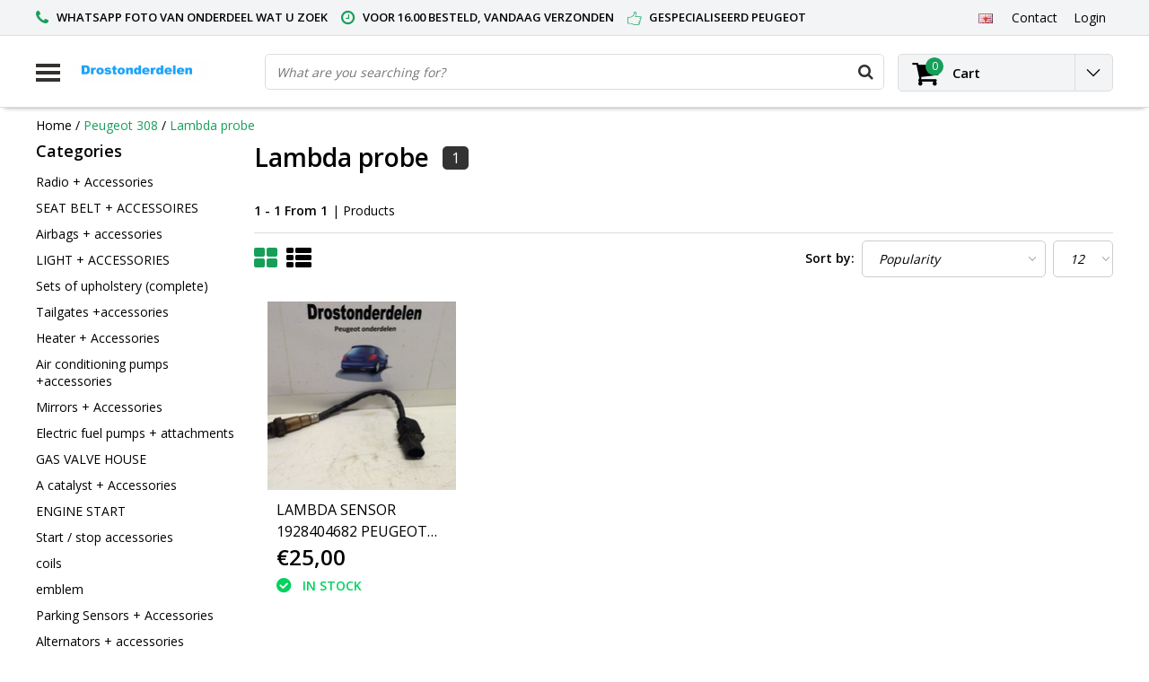

--- FILE ---
content_type: text/html;charset=utf-8
request_url: https://www.drostonderdelen.nl/en/peugeot-308/lambda-probe/
body_size: 25921
content:
<!DOCTYPE html>
<html lang="en">
  <head>
    <!--
    InStijl Media Ultimate Theme
    Theme by 
    https://www.instijlmedia.nl
    
    If you are interested in our special offers or some customizaton, please contact us at info@instijlmedia.nl.
    -->
    <meta charset="utf-8"/>
<!-- [START] 'blocks/head.rain' -->
<!--

  (c) 2008-2026 Lightspeed Netherlands B.V.
  http://www.lightspeedhq.com
  Generated: 22-01-2026 @ 01:19:34

-->
<link rel="canonical" href="https://www.drostonderdelen.nl/en/peugeot-308/lambda-probe/"/>
<link rel="alternate" href="https://www.drostonderdelen.nl/en/index.rss" type="application/rss+xml" title="New products"/>
<meta name="robots" content="noodp,noydir"/>
<meta name="google-site-verification" content="-TQz_62qr8wx5B38E6ghvTmZ3sBlN202pdgar8izW3M"/>
<meta property="og:url" content="https://www.drostonderdelen.nl/en/peugeot-308/lambda-probe/?source=facebook"/>
<meta property="og:site_name" content="Drostonderdelen"/>
<meta property="og:title" content="lambda sensor Peugeot 308 look at www.drostmaterialen.nl"/>
<meta property="og:description" content="lambda sensor peugeot 308 look for even more used peugeot parts on www.drost parts.nl"/>
<!--[if lt IE 9]>
<script src="https://cdn.webshopapp.com/assets/html5shiv.js?2025-02-20"></script>
<![endif]-->
<!-- [END] 'blocks/head.rain' -->
        <title>lambda sensor Peugeot 308 look at www.drostmaterialen.nl | Drostonderdelen</title>
    <meta name="description" content="lambda sensor peugeot 308 look for even more used peugeot parts on www.drost parts.nl" />
    <meta name="keywords" content="Lambda, probe, sed Peugeot parts 206, 206cc, 207,207cc, 208,307,307cc, 308,308cc, 3008, Peugeot 3008, Peugeot RCZ,<br />
Used peugeot 208 parts, Used peugeot 207 parts, Used peugeot RCZ, Used peugeot 308 parts, Used peugeot 206 cc parts, Used peugeot 3008" />
    <meta http-equiv="X-UA-Compatible" content="IE=Edge">
    <meta name="viewport" content="width=device-width">
    <meta name="apple-mobile-web-app-capable" content="yes">
    <meta name="apple-mobile-web-app-status-bar-style" content="black">
    <meta property="fb:app_id" content="966242223397117"/>
    <link rel="shortcut icon" href="https://cdn.webshopapp.com/shops/219938/themes/151167/v/2021664/assets/favicon.ico?20231013204805" type="image/x-icon" />

<link href='//fonts.googleapis.com/css?family=Open%20Sans:400,300,600' rel='stylesheet' type='text/css'>

<link rel="stylesheet" type="text/css" href="https://cdn.webshopapp.com/shops/219938/themes/151167/assets/stylesheet.css?20260102082317" />
<link rel="stylesheet" type="text/css" href="https://cdn.webshopapp.com/shops/219938/themes/151167/assets/general.css?20260102082317" />
<link rel="stylesheet" type="text/css" href="https://cdn.webshopapp.com/shops/219938/themes/151167/assets/settings.css?20260102082317" />
<link rel="stylesheet" type="text/css" href="https://cdn.webshopapp.com/shops/219938/themes/151167/assets/custom.css?20260102082317" />
<link rel="stylesheet" href="https://cdn.webshopapp.com/shops/219938/themes/151167/assets/responsive.css?20260102082317" />
<script type="text/javascript">
  var template = 'pages/collection.rain';
  var searchUrl = "https://www.drostonderdelen.nl/en/search/";
  var searchBar = 'live';
  var filter_url = '1'
</script>  </head>
  <body class="body osx webkit">
        <div id="wrapper" class="wrapper">  
            <div id="resMenu">
  
  <div class="menu-text">
    <strong>Menu</strong>
  </div>
  
  <div id="resNavCloser">
    <span class="pe-7s-close"></span>
  </div>
  
  <div class="clear"></div>
  
  <div id="resNav">
    <div class="search-mobile-bar"></div>
    <ul>
            <li class="item">
        <a href="https://www.drostonderdelen.nl/en/peugeot-107/" title="Peugeot 107">Peugeot 107</a>
                <span class="pe-7s-angle-down"></span>
        <ul>
                    <li class="item">
            <a href="https://www.drostonderdelen.nl/en/peugeot-107/abs-pumps-accessories/" title="ABS Pumps + accessories ">ABS Pumps + accessories </a>
                      </li>
                    <li class="item">
            <a href="https://www.drostonderdelen.nl/en/peugeot-107/lightingaccessories/" title="Lighting+Accessories">Lighting+Accessories</a>
                      </li>
                    <li class="item">
            <a href="https://www.drostonderdelen.nl/en/peugeot-107/dynamos-accessories/" title="Dynamos + accessories">Dynamos + accessories</a>
                      </li>
                    <li class="item">
            <a href="https://www.drostonderdelen.nl/en/peugeot-107/interior-accessories/" title="Interior + Accessories">Interior + Accessories</a>
                      </li>
                    <li class="item">
            <a href="https://www.drostonderdelen.nl/en/peugeot-107/airbags-accessories/" title="Airbags + accessories">Airbags + accessories</a>
                      </li>
                  </ul>
              </li>
            <li class="item">
        <a href="https://www.drostonderdelen.nl/en/peugeot-206/" title="Peugeot 206">Peugeot 206</a>
                <span class="pe-7s-angle-down"></span>
        <ul>
                    <li class="item">
            <a href="https://www.drostonderdelen.nl/en/peugeot-206/ignition-coils/" title="Ignition coils">Ignition coils</a>
                      </li>
                    <li class="item">
            <a href="https://www.drostonderdelen.nl/en/peugeot-206/stove-accessories/" title="Stove + Accessories">Stove + Accessories</a>
                      </li>
                    <li class="item">
            <a href="https://www.drostonderdelen.nl/en/peugeot-206/convertible-roof-accessories/" title="Convertible Roof + Accessories">Convertible Roof + Accessories</a>
                      </li>
                    <li class="item">
            <a href="https://www.drostonderdelen.nl/en/peugeot-206/seat-belt-accessories/" title="Seat belt+ Accessories">Seat belt+ Accessories</a>
                      </li>
                    <li class="item">
            <a href="https://www.drostonderdelen.nl/en/peugeot-206/airbags-accessories/" title="Airbags + accessories">Airbags + accessories</a>
                      </li>
                    <li class="item">
            <a href="https://www.drostonderdelen.nl/en/peugeot-206/lightingaccessories/" title="Lighting+Accessories">Lighting+Accessories</a>
                      </li>
                    <li class="item">
            <a href="https://www.drostonderdelen.nl/en/peugeot-206/interior-accessories/" title="Interior + accessories">Interior + accessories</a>
                      </li>
                    <li class="item">
            <a href="https://www.drostonderdelen.nl/en/peugeot-206/electrical-system-accessories/" title="Electrical System + Accessories">Electrical System + Accessories</a>
                      </li>
                    <li class="item">
            <a href="https://www.drostonderdelen.nl/en/peugeot-206/chairs-accessories/" title="Chairs +Accessories">Chairs +Accessories</a>
                      </li>
                    <li class="item">
            <a href="https://www.drostonderdelen.nl/en/peugeot-206/mirrors-accessories/" title="Mirrors + Accessories">Mirrors + Accessories</a>
                      </li>
                    <li class="item">
            <a href="https://www.drostonderdelen.nl/en/peugeot-206/electric-fuel-pumps-5599160/" title=" Electric fuel pumps"> Electric fuel pumps</a>
                      </li>
                    <li class="item">
            <a href="https://www.drostonderdelen.nl/en/peugeot-206/drive-shafts-accessories/" title="Drive shafts + accessories">Drive shafts + accessories</a>
                      </li>
                    <li class="item">
            <a href="https://www.drostonderdelen.nl/en/peugeot-206/abs-pumps-accessories/" title="ABS Pumps + accessories ">ABS Pumps + accessories </a>
                      </li>
                    <li class="item">
            <a href="https://www.drostonderdelen.nl/en/peugeot-206/catalyst-accessories/" title="Catalyst + Accessories">Catalyst + Accessories</a>
                      </li>
                    <li class="item">
            <a href="https://www.drostonderdelen.nl/en/peugeot-206/windows-accessories/" title="Windows + Accessories">Windows + Accessories</a>
                      </li>
                    <li class="item">
            <a href="https://www.drostonderdelen.nl/en/peugeot-206/door-rubber/" title="Door rubber">Door rubber</a>
                      </li>
                    <li class="item">
            <a href="https://www.drostonderdelen.nl/en/peugeot-206/steering-column-switch/" title="Steering column switch">Steering column switch</a>
                      </li>
                    <li class="item">
            <a href="https://www.drostonderdelen.nl/en/peugeot-206/dynamos-accessories/" title="Dynamos + accessories">Dynamos + accessories</a>
                      </li>
                    <li class="item">
            <a href="https://www.drostonderdelen.nl/en/peugeot-206/suspension-and-chassis/" title="Suspension and chassis ">Suspension and chassis </a>
                      </li>
                    <li class="item">
            <a href="https://www.drostonderdelen.nl/en/peugeot-206/air-conditioning-pumps-accessories/" title="Air conditioning pumps + accessories">Air conditioning pumps + accessories</a>
                      </li>
                    <li class="item">
            <a href="https://www.drostonderdelen.nl/en/peugeot-206/coolers-accessories/" title="Coolers + Accessories">Coolers + Accessories</a>
                      </li>
                    <li class="item">
            <a href="https://www.drostonderdelen.nl/en/peugeot-206/doorsaccessories/" title="Doors+Accessories">Doors+Accessories</a>
                      </li>
                    <li class="item">
            <a href="https://www.drostonderdelen.nl/en/peugeot-206/handlebar-accessories/" title="Handlebar + Accessories">Handlebar + Accessories</a>
                      </li>
                    <li class="item">
            <a href="https://www.drostonderdelen.nl/en/peugeot-206/engine-parts/" title="Engine Parts">Engine Parts</a>
                      </li>
                    <li class="item">
            <a href="https://www.drostonderdelen.nl/en/peugeot-206/tailgates-accessories/" title="Tailgates + accessories ">Tailgates + accessories </a>
                      </li>
                    <li class="item">
            <a href="https://www.drostonderdelen.nl/en/peugeot-206/front-bumper-accessories/" title="Front bumper + accessories ">Front bumper + accessories </a>
                      </li>
                    <li class="item">
            <a href="https://www.drostonderdelen.nl/en/peugeot-206/jbl-speakers/" title="JBL speakers">JBL speakers</a>
                      </li>
                    <li class="item">
            <a href="https://www.drostonderdelen.nl/en/peugeot-206/combi-switch/" title="Combi switch">Combi switch</a>
                      </li>
                    <li class="item">
            <a href="https://www.drostonderdelen.nl/en/peugeot-206/throttle-body/" title="Throttle body">Throttle body</a>
                      </li>
                    <li class="item">
            <a href="https://www.drostonderdelen.nl/en/peugeot-206/air-conditioning-pump/" title="Air conditioning pump">Air conditioning pump</a>
                      </li>
                    <li class="item">
            <a href="https://www.drostonderdelen.nl/en/peugeot-206/esp-box/" title="ESP box">ESP box</a>
                      </li>
                    <li class="item">
            <a href="https://www.drostonderdelen.nl/en/peugeot-206/dynamo/" title="Dynamo">Dynamo</a>
                      </li>
                    <li class="item">
            <a href="https://www.drostonderdelen.nl/en/peugeot-206/airbag-module/" title="Airbag module">Airbag module</a>
                      </li>
                    <li class="item">
            <a href="https://www.drostonderdelen.nl/en/peugeot-206/jbl-amplifier/" title="JBL Amplifier">JBL Amplifier</a>
                      </li>
                    <li class="item">
            <a href="https://www.drostonderdelen.nl/en/peugeot-206/fuel-cap/" title="Fuel cap">Fuel cap</a>
                      </li>
                    <li class="item">
            <a href="https://www.drostonderdelen.nl/en/peugeot-206/air-conditioning-pipe/" title="Air conditioning pipe">Air conditioning pipe</a>
                      </li>
                    <li class="item">
            <a href="https://www.drostonderdelen.nl/en/peugeot-206/fuse-box/" title="Fuse box">Fuse box</a>
                      </li>
                    <li class="item">
            <a href="https://www.drostonderdelen.nl/en/peugeot-206/window-mechanism-at-the-rear-right/" title="Window mechanism at the rear right ">Window mechanism at the rear right </a>
                      </li>
                    <li class="item">
            <a href="https://www.drostonderdelen.nl/en/peugeot-206/window-mechanism-left-rear/" title="Window mechanism Left rear">Window mechanism Left rear</a>
                      </li>
                    <li class="item">
            <a href="https://www.drostonderdelen.nl/en/peugeot-206/air-conditioning-display/" title="Air conditioning display">Air conditioning display</a>
                      </li>
                    <li class="item">
            <a href="https://www.drostonderdelen.nl/en/peugeot-206/drive-shafts/" title="Drive shafts">Drive shafts</a>
                      </li>
                    <li class="item">
            <a href="https://www.drostonderdelen.nl/en/peugeot-206/steering-wheel-airbag/" title="Steering wheel airbag">Steering wheel airbag</a>
                      </li>
                    <li class="item">
            <a href="https://www.drostonderdelen.nl/en/peugeot-206/left-seat-airbag/" title="Left seat airbag ">Left seat airbag </a>
                      </li>
                    <li class="item">
            <a href="https://www.drostonderdelen.nl/en/peugeot-206/roof-computer/" title="Roof computer ">Roof computer </a>
                      </li>
                    <li class="item">
            <a href="https://www.drostonderdelen.nl/en/peugeot-206/abs-pump/" title="ABS pump">ABS pump</a>
                      </li>
                    <li class="item">
            <a href="https://www.drostonderdelen.nl/en/peugeot-206/gear-box/" title="Gear box">Gear box</a>
                      </li>
                    <li class="item">
            <a href="https://www.drostonderdelen.nl/en/peugeot-206/rear-bumper/" title="Rear bumper ">Rear bumper </a>
                      </li>
                    <li class="item">
            <a href="https://www.drostonderdelen.nl/en/peugeot-206/instruction-booklet-peugeot-206/" title="Instruction booklet Peugeot 206">Instruction booklet Peugeot 206</a>
                      </li>
                    <li class="item">
            <a href="https://www.drostonderdelen.nl/en/peugeot-206/air-filter-housings/" title="Air filter housings">Air filter housings</a>
                      </li>
                    <li class="item">
            <a href="https://www.drostonderdelen.nl/en/peugeot-206/starter-motor/" title="Starter motor">Starter motor</a>
                      </li>
                    <li class="item">
            <a href="https://www.drostonderdelen.nl/en/peugeot-206/brakeaccessories/" title="Brake+Accessories">Brake+Accessories</a>
                      </li>
                    <li class="item">
            <a href="https://www.drostonderdelen.nl/en/peugeot-206/wheel-arch/" title="Wheel arch">Wheel arch</a>
                      </li>
                  </ul>
              </li>
            <li class="item">
        <a href="https://www.drostonderdelen.nl/en/peugeot-207/" title="Peugeot 207">Peugeot 207</a>
                <span class="pe-7s-angle-down"></span>
        <ul>
                    <li class="item">
            <a href="https://www.drostonderdelen.nl/en/peugeot-207/airbags-accessories/" title="Airbags + accessories">Airbags + accessories</a>
                      </li>
                    <li class="item">
            <a href="https://www.drostonderdelen.nl/en/peugeot-207/seat-belt-accessories/" title="Seat belt+ Accessories">Seat belt+ Accessories</a>
                      </li>
                    <li class="item">
            <a href="https://www.drostonderdelen.nl/en/peugeot-207/lightingaccessories/" title="Lighting+Accessories">Lighting+Accessories</a>
                      </li>
                    <li class="item">
            <a href="https://www.drostonderdelen.nl/en/peugeot-207/electrical-system-accessories/" title="Electrical System + Accessories">Electrical System + Accessories</a>
                      </li>
                    <li class="item">
            <a href="https://www.drostonderdelen.nl/en/peugeot-207/parking-sensors-accessories/" title="Parking sensors + Accessories">Parking sensors + Accessories</a>
                      </li>
                    <li class="item">
            <a href="https://www.drostonderdelen.nl/en/peugeot-207/radio-accessories/" title="Radio + Accessories">Radio + Accessories</a>
                      </li>
                    <li class="item">
            <a href="https://www.drostonderdelen.nl/en/peugeot-207/mirrors-accessories/" title="Mirrors + Accessories">Mirrors + Accessories</a>
                      </li>
                    <li class="item">
            <a href="https://www.drostonderdelen.nl/en/peugeot-207/convertible-roof-accessories/" title="Convertible Roof + Accessories">Convertible Roof + Accessories</a>
                      </li>
                    <li class="item">
            <a href="https://www.drostonderdelen.nl/en/peugeot-207/interior-accessories/" title="Interior + accessories">Interior + accessories</a>
                      </li>
                    <li class="item">
            <a href="https://www.drostonderdelen.nl/en/peugeot-207/handlebar-accessories/" title="Handlebar + Accessories">Handlebar + Accessories</a>
                      </li>
                    <li class="item">
            <a href="https://www.drostonderdelen.nl/en/peugeot-207/fuel-pumps-electric/" title="Fuel pumps Electric">Fuel pumps Electric</a>
                      </li>
                    <li class="item">
            <a href="https://www.drostonderdelen.nl/en/peugeot-207/lambda-probes/" title="Lambda Probes">Lambda Probes</a>
                      </li>
                    <li class="item">
            <a href="https://www.drostonderdelen.nl/en/peugeot-207/starter-motor/" title="Starter motor">Starter motor</a>
                      </li>
                    <li class="item">
            <a href="https://www.drostonderdelen.nl/en/peugeot-207/ignition-coils/" title="Ignition coils">Ignition coils</a>
                      </li>
                    <li class="item">
            <a href="https://www.drostonderdelen.nl/en/peugeot-207/stove-accessories/" title="Stove + Accessories">Stove + Accessories</a>
                      </li>
                    <li class="item">
            <a href="https://www.drostonderdelen.nl/en/peugeot-207/abs-pumps-accessories/" title="ABS Pumps + accessories ">ABS Pumps + accessories </a>
                      </li>
                    <li class="item">
            <a href="https://www.drostonderdelen.nl/en/peugeot-207/doorsaccessories/" title="Doors+Accessories">Doors+Accessories</a>
                      </li>
                    <li class="item">
            <a href="https://www.drostonderdelen.nl/en/peugeot-207/windows-accessories/" title="Windows + Accessories">Windows + Accessories</a>
                      </li>
                    <li class="item">
            <a href="https://www.drostonderdelen.nl/en/peugeot-207/steering-column-switch/" title="Steering column switch">Steering column switch</a>
                      </li>
                    <li class="item">
            <a href="https://www.drostonderdelen.nl/en/peugeot-207/gearbox-accessories/" title="Gearbox + accessories">Gearbox + accessories</a>
                      </li>
                    <li class="item">
            <a href="https://www.drostonderdelen.nl/en/peugeot-207/air-conditioning-pumps-accessories/" title="Air conditioning pumps + accessories">Air conditioning pumps + accessories</a>
                      </li>
                    <li class="item">
            <a href="https://www.drostonderdelen.nl/en/peugeot-207/air-boxes/" title="Air boxes">Air boxes</a>
                      </li>
                    <li class="item">
            <a href="https://www.drostonderdelen.nl/en/peugeot-207/alternators-accessories/" title="Alternators + accessories">Alternators + accessories</a>
                      </li>
                    <li class="item">
            <a href="https://www.drostonderdelen.nl/en/peugeot-207/coolers-accessories/" title="Coolers+ Accessories">Coolers+ Accessories</a>
                      </li>
                    <li class="item">
            <a href="https://www.drostonderdelen.nl/en/peugeot-207/bumpers-accessories/" title="Bumpers + accessories">Bumpers + accessories</a>
                      </li>
                    <li class="item">
            <a href="https://www.drostonderdelen.nl/en/peugeot-207/body-accessories/" title="Body + Accessories">Body + Accessories</a>
                      </li>
                    <li class="item">
            <a href="https://www.drostonderdelen.nl/en/peugeot-207/suspension-accessories/" title="Suspension + Accessories">Suspension + Accessories</a>
                      </li>
                    <li class="item">
            <a href="https://www.drostonderdelen.nl/en/peugeot-207/catalyst-accessories/" title="Catalyst + Accessories">Catalyst + Accessories</a>
                      </li>
                    <li class="item">
            <a href="https://www.drostonderdelen.nl/en/peugeot-207/drive-shafts/" title="Drive shafts ">Drive shafts </a>
                      </li>
                    <li class="item">
            <a href="https://www.drostonderdelen.nl/en/peugeot-207/engine-mounts/" title="Engine mounts ">Engine mounts </a>
                      </li>
                    <li class="item">
            <a href="https://www.drostonderdelen.nl/en/peugeot-207/engine-parts/" title="Engine Parts">Engine Parts</a>
                      </li>
                    <li class="item">
            <a href="https://www.drostonderdelen.nl/en/peugeot-207/tailgates-accessories/" title="Tailgates + Accessories">Tailgates + Accessories</a>
                      </li>
                    <li class="item">
            <a href="https://www.drostonderdelen.nl/en/peugeot-207/interior-accessories-7180358/" title="Interior + accessories">Interior + accessories</a>
                      </li>
                    <li class="item">
            <a href="https://www.drostonderdelen.nl/en/peugeot-207/cruise-control/" title="Cruise control">Cruise control</a>
                      </li>
                    <li class="item">
            <a href="https://www.drostonderdelen.nl/en/peugeot-207/intercooler/" title="Intercooler">Intercooler</a>
                      </li>
                    <li class="item">
            <a href="https://www.drostonderdelen.nl/en/peugeot-207/fog-lamp/" title="Fog lamp">Fog lamp</a>
                      </li>
                    <li class="item">
            <a href="https://www.drostonderdelen.nl/en/peugeot-207/power-steering-pump/" title="Power steering pump">Power steering pump</a>
                      </li>
                    <li class="item">
            <a href="https://www.drostonderdelen.nl/en/peugeot-207/cooling-fin-resistance/" title="Cooling fin resistance">Cooling fin resistance</a>
                      </li>
                    <li class="item">
            <a href="https://www.drostonderdelen.nl/en/peugeot-207/throttle-body/" title="Throttle body">Throttle body</a>
                      </li>
                    <li class="item">
            <a href="https://www.drostonderdelen.nl/en/peugeot-207/galleries-injection/" title="Galleries injection">Galleries injection</a>
                      </li>
                    <li class="item">
            <a href="https://www.drostonderdelen.nl/en/peugeot-207/clutch-cylinder/" title="Clutch cylinder">Clutch cylinder</a>
                      </li>
                    <li class="item">
            <a href="https://www.drostonderdelen.nl/en/peugeot-207/combination-switch/" title="combination switch">combination switch</a>
                      </li>
                    <li class="item">
            <a href="https://www.drostonderdelen.nl/en/peugeot-207/oil-pan/" title="oil pan">oil pan</a>
                      </li>
                    <li class="item">
            <a href="https://www.drostonderdelen.nl/en/peugeot-207/dynamo/" title="Dynamo">Dynamo</a>
                      </li>
                    <li class="item">
            <a href="https://www.drostonderdelen.nl/en/peugeot-207/taillight-left/" title="Taillight left">Taillight left</a>
                      </li>
                    <li class="item">
            <a href="https://www.drostonderdelen.nl/en/peugeot-207/throttle-body-9825807/" title="throttle body">throttle body</a>
                      </li>
                    <li class="item">
            <a href="https://www.drostonderdelen.nl/en/peugeot-207/display-interior/" title="Display interior">Display interior</a>
                      </li>
                    <li class="item">
            <a href="https://www.drostonderdelen.nl/en/peugeot-207/radio-cd-player/" title="Radio CD player">Radio CD player</a>
                      </li>
                    <li class="item">
            <a href="https://www.drostonderdelen.nl/en/peugeot-207/oil-pump/" title="oil pump">oil pump</a>
                      </li>
                    <li class="item">
            <a href="https://www.drostonderdelen.nl/en/peugeot-207/air-conditioning-pump-9835785/" title="air conditioning pump">air conditioning pump</a>
                      </li>
                    <li class="item">
            <a href="https://www.drostonderdelen.nl/en/peugeot-207/roof-airbag-straight/" title="Roof airbag straight">Roof airbag straight</a>
                      </li>
                    <li class="item">
            <a href="https://www.drostonderdelen.nl/en/peugeot-207/roof-airbag-left/" title="Roof airbag left">Roof airbag left</a>
                      </li>
                    <li class="item">
            <a href="https://www.drostonderdelen.nl/en/peugeot-207/mirror/" title="Mirror">Mirror</a>
                      </li>
                    <li class="item">
            <a href="https://www.drostonderdelen.nl/en/peugeot-207/roof-cylinder-left/" title="Roof cylinder left">Roof cylinder left</a>
                      </li>
                    <li class="item">
            <a href="https://www.drostonderdelen.nl/en/peugeot-207/gas-damper-right/" title="Gas damper right">Gas damper right</a>
                      </li>
                    <li class="item">
            <a href="https://www.drostonderdelen.nl/en/peugeot-207/gas-damper-left/" title="Gas damper left">Gas damper left</a>
                      </li>
                    <li class="item">
            <a href="https://www.drostonderdelen.nl/en/peugeot-207/convertible-top-lock-mechanism-left/" title="Convertible top lock mechanism left">Convertible top lock mechanism left</a>
                      </li>
                    <li class="item">
            <a href="https://www.drostonderdelen.nl/en/peugeot-207/convertible-top-lock-mechanism-right/" title="Convertible top lock mechanism right">Convertible top lock mechanism right</a>
                      </li>
                    <li class="item">
            <a href="https://www.drostonderdelen.nl/en/peugeot-207/convertible-pipeline/" title="Convertible pipeline">Convertible pipeline</a>
                      </li>
                    <li class="item">
            <a href="https://www.drostonderdelen.nl/en/peugeot-207/fuse-box/" title="Fuse box">Fuse box</a>
                      </li>
                    <li class="item">
            <a href="https://www.drostonderdelen.nl/en/peugeot-207/fog-light-cover-left-front/" title="Fog light cover left front">Fog light cover left front</a>
                      </li>
                    <li class="item">
            <a href="https://www.drostonderdelen.nl/en/peugeot-207/roof-cylinder-right/" title="Roof cylinder right">Roof cylinder right</a>
                      </li>
                    <li class="item">
            <a href="https://www.drostonderdelen.nl/en/peugeot-207/heater-engine/" title="Heater engine">Heater engine</a>
                      </li>
                    <li class="item">
            <a href="https://www.drostonderdelen.nl/en/peugeot-207/air-conditioning-pump/" title="Air conditioning pump">Air conditioning pump</a>
                      </li>
                    <li class="item">
            <a href="https://www.drostonderdelen.nl/en/peugeot-207/tailgate-lock/" title="Tailgate lock">Tailgate lock</a>
                      </li>
                    <li class="item">
            <a href="https://www.drostonderdelen.nl/en/peugeot-207/abs-pump/" title="ABS pump">ABS pump</a>
                      </li>
                    <li class="item">
            <a href="https://www.drostonderdelen.nl/en/peugeot-207/bonnet/" title="Bonnet">Bonnet</a>
                      </li>
                    <li class="item">
            <a href="https://www.drostonderdelen.nl/en/peugeot-207/rear-screen/" title="Rear screen">Rear screen</a>
                      </li>
                    <li class="item">
            <a href="https://www.drostonderdelen.nl/en/peugeot-207/front-door-2-doors-right/" title="Front door 2 doors, right">Front door 2 doors, right</a>
                      </li>
                    <li class="item">
            <a href="https://www.drostonderdelen.nl/en/peugeot-207/rear-bumper/" title="Rear bumper">Rear bumper</a>
                      </li>
                    <li class="item">
            <a href="https://www.drostonderdelen.nl/en/peugeot-207/tailgate/" title="Tailgate">Tailgate</a>
                      </li>
                    <li class="item">
            <a href="https://www.drostonderdelen.nl/en/peugeot-207/steering-wheel/" title="Steering wheel">Steering wheel</a>
                      </li>
                    <li class="item">
            <a href="https://www.drostonderdelen.nl/en/peugeot-207/belt-tensioner/" title="Belt tensioner">Belt tensioner</a>
                      </li>
                    <li class="item">
            <a href="https://www.drostonderdelen.nl/en/peugeot-207/instruction-booklet-peugeot-207cc/" title="Instruction booklet Peugeot 207CC">Instruction booklet Peugeot 207CC</a>
                      </li>
                    <li class="item">
            <a href="https://www.drostonderdelen.nl/en/peugeot-207/front-screen-accessories/" title="Front screen + accessories">Front screen + accessories</a>
                      </li>
                  </ul>
              </li>
            <li class="item">
        <a href="https://www.drostonderdelen.nl/en/peugeot-208/" title="Peugeot 208">Peugeot 208</a>
                <span class="pe-7s-angle-down"></span>
        <ul>
                    <li class="item">
            <a href="https://www.drostonderdelen.nl/en/peugeot-208/steering-knuckle/" title="Steering knuckle">Steering knuckle</a>
                      </li>
                    <li class="item">
            <a href="https://www.drostonderdelen.nl/en/peugeot-208/automatic-transmission/" title="Automatic transmission ">Automatic transmission </a>
                      </li>
                    <li class="item">
            <a href="https://www.drostonderdelen.nl/en/peugeot-208/front-seats/" title="Front seats">Front seats</a>
                      </li>
                    <li class="item">
            <a href="https://www.drostonderdelen.nl/en/peugeot-208/abs-pumps-peugeot-208/" title="ABS Pumps peugeot 208">ABS Pumps peugeot 208</a>
                      </li>
                    <li class="item">
            <a href="https://www.drostonderdelen.nl/en/peugeot-208/drive-shafts-peugeot-208/" title="Drive shafts peugeot 208">Drive shafts peugeot 208</a>
                      </li>
                    <li class="item">
            <a href="https://www.drostonderdelen.nl/en/peugeot-208/airbag-accessories-peugeot-208/" title="Airbag + accessories peugeot 208">Airbag + accessories peugeot 208</a>
                      </li>
                    <li class="item">
            <a href="https://www.drostonderdelen.nl/en/peugeot-208/air-conditioning-pumps-accessories-peugeot-208/" title="Air conditioning pumps + accessories peugeot 208">Air conditioning pumps + accessories peugeot 208</a>
                      </li>
                    <li class="item">
            <a href="https://www.drostonderdelen.nl/en/peugeot-208/tailgateaccessories/" title="Tailgate+Accessories">Tailgate+Accessories</a>
                      </li>
                    <li class="item">
            <a href="https://www.drostonderdelen.nl/en/peugeot-208/air-conditioning-display-peugeot-208/" title="Air conditioning Display peugeot 208">Air conditioning Display peugeot 208</a>
                      </li>
                    <li class="item">
            <a href="https://www.drostonderdelen.nl/en/peugeot-208/abs-support/" title="ABS support">ABS support</a>
                      </li>
                    <li class="item">
            <a href="https://www.drostonderdelen.nl/en/peugeot-208/abs-sensor/" title="ABS sensor">ABS sensor</a>
                      </li>
                    <li class="item">
            <a href="https://www.drostonderdelen.nl/en/peugeot-208/air-conditioning/" title="Air conditioning">Air conditioning</a>
                      </li>
                    <li class="item">
            <a href="https://www.drostonderdelen.nl/en/peugeot-208/rear-axle/" title="Rear axle">Rear axle</a>
                      </li>
                    <li class="item">
            <a href="https://www.drostonderdelen.nl/en/peugeot-208/ignition-coils-peugeot-208/" title="Ignition coils peugeot 208">Ignition coils peugeot 208</a>
                      </li>
                    <li class="item">
            <a href="https://www.drostonderdelen.nl/en/peugeot-208/exterior-mirrors-left-peugeot-208-accessories/" title="Exterior mirrors left Peugeot 208 + Accessories">Exterior mirrors left Peugeot 208 + Accessories</a>
                      </li>
                    <li class="item">
            <a href="https://www.drostonderdelen.nl/en/peugeot-208/exterior-mirrors-right-peugeot-208-accessories/" title="Exterior mirrors right Peugeot 208 + Accessories">Exterior mirrors right Peugeot 208 + Accessories</a>
                      </li>
                    <li class="item">
            <a href="https://www.drostonderdelen.nl/en/peugeot-208/fuel-pumps-electricaccessories/" title="Fuel Pumps Electric+Accessories">Fuel Pumps Electric+Accessories</a>
                      </li>
                    <li class="item">
            <a href="https://www.drostonderdelen.nl/en/peugeot-208/dynamos-peugeot-208/" title="Dynamos peugeot 208">Dynamos peugeot 208</a>
                      </li>
                    <li class="item">
            <a href="https://www.drostonderdelen.nl/en/peugeot-208/roof-airbag-right/" title="Roof airbag right">Roof airbag right</a>
                      </li>
                    <li class="item">
            <a href="https://www.drostonderdelen.nl/en/peugeot-208/roof-airbag-left/" title="Roof airbag left">Roof airbag left</a>
                      </li>
                    <li class="item">
            <a href="https://www.drostonderdelen.nl/en/peugeot-208/door-seals/" title="Door seals">Door seals</a>
                      </li>
                    <li class="item">
            <a href="https://www.drostonderdelen.nl/en/peugeot-208/throttle-body-peugeot-208/" title="Throttle body peugeot 208">Throttle body peugeot 208</a>
                      </li>
                    <li class="item">
            <a href="https://www.drostonderdelen.nl/en/peugeot-208/coolers-peugeot-208/" title="Coolers peugeot 208">Coolers peugeot 208</a>
                      </li>
                    <li class="item">
            <a href="https://www.drostonderdelen.nl/en/peugeot-208/gearbox-peugeot-208/" title="Gearbox peugeot 208">Gearbox peugeot 208</a>
                      </li>
                    <li class="item">
            <a href="https://www.drostonderdelen.nl/en/peugeot-208/steering-column-switch-peugeot-208/" title="Steering column switch Peugeot 208">Steering column switch Peugeot 208</a>
                      </li>
                    <li class="item">
            <a href="https://www.drostonderdelen.nl/en/peugeot-208/parcel-shelf-peugeot-208/" title="Parcel shelf peugeot 208">Parcel shelf peugeot 208</a>
                      </li>
                    <li class="item">
            <a href="https://www.drostonderdelen.nl/en/peugeot-208/start-stop-accessories-peugeot-208/" title="Start / stop accessories Peugeot 208">Start / stop accessories Peugeot 208</a>
                      </li>
                    <li class="item">
            <a href="https://www.drostonderdelen.nl/en/peugeot-208/interior-upholstery-sets-peugeot-208/" title="Interior Upholstery sets peugeot 208">Interior Upholstery sets peugeot 208</a>
                      </li>
                    <li class="item">
            <a href="https://www.drostonderdelen.nl/en/peugeot-208/turbo-accessories-peugeot-208/" title="Turbo + Accessories peugeot 208">Turbo + Accessories peugeot 208</a>
                      </li>
                    <li class="item">
            <a href="https://www.drostonderdelen.nl/en/peugeot-208/suspension-accessories/" title="Suspension + Accessories">Suspension + Accessories</a>
                      </li>
                    <li class="item">
            <a href="https://www.drostonderdelen.nl/en/peugeot-208/lambda-probes-peugeot-208/" title="Lambda probes peugeot 208">Lambda probes peugeot 208</a>
                      </li>
                    <li class="item">
            <a href="https://www.drostonderdelen.nl/en/peugeot-208/heater-accessories-peugeot-208/" title="Heater + Accessories peugeot 208">Heater + Accessories peugeot 208</a>
                      </li>
                    <li class="item">
            <a href="https://www.drostonderdelen.nl/en/peugeot-208/a-catalyst-accessories/" title="A catalyst + Accessories">A catalyst + Accessories</a>
                      </li>
                    <li class="item">
            <a href="https://www.drostonderdelen.nl/en/peugeot-208/starter-motor-peugeot-208/" title="Starter motor peugeot 208">Starter motor peugeot 208</a>
                      </li>
                    <li class="item">
            <a href="https://www.drostonderdelen.nl/en/peugeot-208/right-front-seat/" title="Right-front seat">Right-front seat</a>
                      </li>
                    <li class="item">
            <a href="https://www.drostonderdelen.nl/en/peugeot-208/left-front-seat/" title="Left front seat">Left front seat</a>
                      </li>
                    <li class="item">
            <a href="https://www.drostonderdelen.nl/en/peugeot-208/engine-mounts/" title="Engine mounts">Engine mounts</a>
                      </li>
                    <li class="item">
            <a href="https://www.drostonderdelen.nl/en/peugeot-208/lightingaccessories/" title="Lighting+Accessories">Lighting+Accessories</a>
                      </li>
                    <li class="item">
            <a href="https://www.drostonderdelen.nl/en/peugeot-208/parking-sensors-accessories/" title="Parking Sensors + Accessories">Parking Sensors + Accessories</a>
                      </li>
                    <li class="item">
            <a href="https://www.drostonderdelen.nl/en/peugeot-208/radio-accessories/" title="Radio  +  Accessories ">Radio  +  Accessories </a>
                      </li>
                    <li class="item">
            <a href="https://www.drostonderdelen.nl/en/peugeot-208/glazing-accessories/" title="GLAZING + ACCESSORIES">GLAZING + ACCESSORIES</a>
                      </li>
                    <li class="item">
            <a href="https://www.drostonderdelen.nl/en/peugeot-208/seat-belt-accessoires/" title="SEAT BELT + ACCESSOIRES">SEAT BELT + ACCESSOIRES</a>
                      </li>
                    <li class="item">
            <a href="https://www.drostonderdelen.nl/en/peugeot-208/motorcycle-partsaccessories/" title="Motorcycle Parts+Accessories ">Motorcycle Parts+Accessories </a>
                      </li>
                    <li class="item">
            <a href="https://www.drostonderdelen.nl/en/peugeot-208/tie-rods-peugeot-208/" title="Tie rods peugeot 208">Tie rods peugeot 208</a>
                      </li>
                    <li class="item">
            <a href="https://www.drostonderdelen.nl/en/peugeot-208/subframe/" title="Subframe">Subframe</a>
                      </li>
                    <li class="item">
            <a href="https://www.drostonderdelen.nl/en/peugeot-208/intercooler-hose/" title="Intercooler hose">Intercooler hose</a>
                      </li>
                    <li class="item">
            <a href="https://www.drostonderdelen.nl/en/peugeot-208/injector/" title="injector">injector</a>
                      </li>
                    <li class="item">
            <a href="https://www.drostonderdelen.nl/en/peugeot-208/injector-gallery/" title="Injector gallery">Injector gallery</a>
                      </li>
                    <li class="item">
            <a href="https://www.drostonderdelen.nl/en/peugeot-208/gear-stick/" title="Gear stick">Gear stick</a>
                      </li>
                    <li class="item">
            <a href="https://www.drostonderdelen.nl/en/peugeot-208/gearbox-support/" title="Gearbox support">Gearbox support</a>
                      </li>
                    <li class="item">
            <a href="https://www.drostonderdelen.nl/en/peugeot-208/radiator-hose/" title="radiator hose">radiator hose</a>
                      </li>
                    <li class="item">
            <a href="https://www.drostonderdelen.nl/en/peugeot-208/cooling-fin-resistance/" title="Cooling fin resistance">Cooling fin resistance</a>
                      </li>
                    <li class="item">
            <a href="https://www.drostonderdelen.nl/en/peugeot-208/window-mechanism-rear-left/" title="Window mechanism rear left">Window mechanism rear left</a>
                      </li>
                    <li class="item">
            <a href="https://www.drostonderdelen.nl/en/peugeot-208/starter-motor/" title="Starter motor">Starter motor</a>
                      </li>
                    <li class="item">
            <a href="https://www.drostonderdelen.nl/en/peugeot-208/door-4-door-right-front-accessories/" title="Door 4-door right front + Accessories">Door 4-door right front + Accessories</a>
                      </li>
                    <li class="item">
            <a href="https://www.drostonderdelen.nl/en/peugeot-208/door-4-door-front-left-accessories/" title="Door 4-door, front left + Accessories">Door 4-door, front left + Accessories</a>
                      </li>
                    <li class="item">
            <a href="https://www.drostonderdelen.nl/en/peugeot-208/door-4-door-rear-left-accessories/" title="Door 4-door rear left + Accessories">Door 4-door rear left + Accessories</a>
                      </li>
                    <li class="item">
            <a href="https://www.drostonderdelen.nl/en/peugeot-208/door-4-door-rear-right-accessories/" title="Door 4-door, rear right + Accessories">Door 4-door, rear right + Accessories</a>
                      </li>
                    <li class="item">
            <a href="https://www.drostonderdelen.nl/en/peugeot-208/steering-wheel-peugeot-208/" title="Steering wheel peugeot 208">Steering wheel peugeot 208</a>
                      </li>
                    <li class="item">
            <a href="https://www.drostonderdelen.nl/en/peugeot-208/oil-pan/" title="Oil pan">Oil pan</a>
                      </li>
                    <li class="item">
            <a href="https://www.drostonderdelen.nl/en/peugeot-208/gear-box/" title="Gear box">Gear box</a>
                      </li>
                    <li class="item">
            <a href="https://www.drostonderdelen.nl/en/peugeot-208/rear-shock-absorber-left/" title="Rear shock absorber, left">Rear shock absorber, left</a>
                      </li>
                    <li class="item">
            <a href="https://www.drostonderdelen.nl/en/peugeot-208/shock-absorber-rear-right/" title="Shock absorber, rear right">Shock absorber, rear right</a>
                      </li>
                    <li class="item">
            <a href="https://www.drostonderdelen.nl/en/peugeot-208/air-filter-housing/" title="Air filter housing">Air filter housing</a>
                      </li>
                    <li class="item">
            <a href="https://www.drostonderdelen.nl/en/peugeot-208/horn/" title="Horn">Horn</a>
                      </li>
                    <li class="item">
            <a href="https://www.drostonderdelen.nl/en/peugeot-208/water-pump/" title="water pump">water pump</a>
                      </li>
                    <li class="item">
            <a href="https://www.drostonderdelen.nl/en/peugeot-208/diesel-pump/" title="Diesel pump">Diesel pump</a>
                      </li>
                    <li class="item">
            <a href="https://www.drostonderdelen.nl/en/peugeot-208/wiring-harness-plug/" title="Wiring harness plug">Wiring harness plug</a>
                      </li>
                    <li class="item">
            <a href="https://www.drostonderdelen.nl/en/peugeot-208/pdc-parking-sensor/" title="PDC Parking sensor">PDC Parking sensor</a>
                      </li>
                    <li class="item">
            <a href="https://www.drostonderdelen.nl/en/peugeot-208/intake-manifold/" title="Intake manifold">Intake manifold</a>
                      </li>
                    <li class="item">
            <a href="https://www.drostonderdelen.nl/en/peugeot-208/rear-seatbelt-on-the-right/" title="Rear seatbelt on the right">Rear seatbelt on the right</a>
                      </li>
                    <li class="item">
            <a href="https://www.drostonderdelen.nl/en/peugeot-208/seat-belt-rear-left/" title="Seat belt rear left">Seat belt rear left</a>
                      </li>
                    <li class="item">
            <a href="https://www.drostonderdelen.nl/en/peugeot-208/turbo/" title="Turbo">Turbo</a>
                      </li>
                    <li class="item">
            <a href="https://www.drostonderdelen.nl/en/peugeot-208/radio-cd-changer/" title="Radio CD changer">Radio CD changer</a>
                      </li>
                    <li class="item">
            <a href="https://www.drostonderdelen.nl/en/peugeot-208/belt-front-left/" title="Belt front left">Belt front left</a>
                      </li>
                    <li class="item">
            <a href="https://www.drostonderdelen.nl/en/peugeot-208/belt-front-right/" title="Belt front right">Belt front right</a>
                      </li>
                    <li class="item">
            <a href="https://www.drostonderdelen.nl/en/peugeot-208/engine-mount-subframe/" title="Engine mount subframe">Engine mount subframe</a>
                      </li>
                    <li class="item">
            <a href="https://www.drostonderdelen.nl/en/peugeot-208/heater-control-panel/" title="Heater control panel">Heater control panel</a>
                      </li>
                    <li class="item">
            <a href="https://www.drostonderdelen.nl/en/peugeot-208/fog-lamp/" title="Fog lamp">Fog lamp</a>
                      </li>
                    <li class="item">
            <a href="https://www.drostonderdelen.nl/en/peugeot-208/seat-airbag-front-right/" title="Seat airbag front right">Seat airbag front right</a>
                      </li>
                    <li class="item">
            <a href="https://www.drostonderdelen.nl/en/peugeot-208/window-switch-front-right/" title="Window switch front right">Window switch front right</a>
                      </li>
                    <li class="item">
            <a href="https://www.drostonderdelen.nl/en/peugeot-208/clutch-cylinder-hydraulic/" title="Clutch Cylinder Hydraulic">Clutch Cylinder Hydraulic</a>
                      </li>
                    <li class="item">
            <a href="https://www.drostonderdelen.nl/en/peugeot-208/heater-ventilation-motor/" title="Heater Ventilation Motor">Heater Ventilation Motor</a>
                      </li>
                    <li class="item">
            <a href="https://www.drostonderdelen.nl/en/peugeot-208/shock-absorber-leg/" title="Shock absorber leg">Shock absorber leg</a>
                      </li>
                    <li class="item">
            <a href="https://www.drostonderdelen.nl/en/peugeot-208/exhaust-pipe/" title="Exhaust pipe">Exhaust pipe</a>
                      </li>
                    <li class="item">
            <a href="https://www.drostonderdelen.nl/en/peugeot-208/fuel-pump/" title="Fuel pump">Fuel pump</a>
                      </li>
                    <li class="item">
            <a href="https://www.drostonderdelen.nl/en/peugeot-208/door-frame/" title="Door frame">Door frame</a>
                      </li>
                    <li class="item">
            <a href="https://www.drostonderdelen.nl/en/peugeot-208/back-seat-set/" title="Back seat set">Back seat set</a>
                      </li>
                    <li class="item">
            <a href="https://www.drostonderdelen.nl/en/peugeot-208/belt-tensioner/" title="Belt tensioner">Belt tensioner</a>
                      </li>
                    <li class="item">
            <a href="https://www.drostonderdelen.nl/en/peugeot-208/crankshaft-pulley/" title="Crankshaft pulley">Crankshaft pulley</a>
                      </li>
                    <li class="item">
            <a href="https://www.drostonderdelen.nl/en/peugeot-208/egr-valve/" title="EGR valve">EGR valve</a>
                      </li>
                    <li class="item">
            <a href="https://www.drostonderdelen.nl/en/peugeot-208/clutch-line/" title="Clutch line">Clutch line</a>
                      </li>
                    <li class="item">
            <a href="https://www.drostonderdelen.nl/en/peugeot-208/decorative-strips/" title="Decorative strips">Decorative strips</a>
                      </li>
                    <li class="item">
            <a href="https://www.drostonderdelen.nl/en/peugeot-208/bumper-accessories/" title="Bumper + accessories">Bumper + accessories</a>
                      </li>
                    <li class="item">
            <a href="https://www.drostonderdelen.nl/en/peugeot-208/window-switch-left-front/" title="Window switch Left-Front">Window switch Left-Front</a>
                      </li>
                    <li class="item">
            <a href="https://www.drostonderdelen.nl/en/peugeot-208/wheel-arches/" title="Wheel arches">Wheel arches</a>
                      </li>
                    <li class="item">
            <a href="https://www.drostonderdelen.nl/en/peugeot-208/electric-accessories/" title="Electric + Accessories">Electric + Accessories</a>
                      </li>
                    <li class="item">
            <a href="https://www.drostonderdelen.nl/en/peugeot-208/antenna/" title="Antenna">Antenna</a>
                      </li>
                    <li class="item">
            <a href="https://www.drostonderdelen.nl/en/peugeot-208/interior-accessories/" title="Interior + Accessories">Interior + Accessories</a>
                      </li>
                    <li class="item">
            <a href="https://www.drostonderdelen.nl/en/peugeot-208/clutch-cylinder/" title="Clutch cylinder">Clutch cylinder</a>
                      </li>
                    <li class="item">
            <a href="https://www.drostonderdelen.nl/en/peugeot-208/bottom-plate/" title="Bottom plate">Bottom plate</a>
                      </li>
                    <li class="item">
            <a href="https://www.drostonderdelen.nl/en/peugeot-208/egr-tube/" title="EGR Tube">EGR Tube</a>
                      </li>
                    <li class="item">
            <a href="https://www.drostonderdelen.nl/en/peugeot-208/window-switch-left-rear/" title="Window switch Left-Rear">Window switch Left-Rear</a>
                      </li>
                    <li class="item">
            <a href="https://www.drostonderdelen.nl/en/peugeot-208/window-switch-right-rear/" title="Window switch Right-Rear">Window switch Right-Rear</a>
                      </li>
                    <li class="item">
            <a href="https://www.drostonderdelen.nl/en/peugeot-208/coolant-reservoir/" title="Coolant reservoir">Coolant reservoir</a>
                      </li>
                    <li class="item">
            <a href="https://www.drostonderdelen.nl/en/peugeot-208/headlining-accessories/" title="Headlining + accessories">Headlining + accessories</a>
                      </li>
                    <li class="item">
            <a href="https://www.drostonderdelen.nl/en/peugeot-208/drive-shaft-support/" title="Drive Shaft Support">Drive Shaft Support</a>
                      </li>
                    <li class="item">
            <a href="https://www.drostonderdelen.nl/en/peugeot-208/reversing-camera/" title="Reversing Camera">Reversing Camera</a>
                      </li>
                    <li class="item">
            <a href="https://www.drostonderdelen.nl/en/peugeot-208/instrument-panel-odometer/" title="Instrument panel / Odometer">Instrument panel / Odometer</a>
                      </li>
                    <li class="item">
            <a href="https://www.drostonderdelen.nl/en/peugeot-208/bonnetaccessories/" title="Bonnet+Accessories">Bonnet+Accessories</a>
                      </li>
                    <li class="item">
            <a href="https://www.drostonderdelen.nl/en/peugeot-208/trailer-hitch/" title="trailer hitch">trailer hitch</a>
                      </li>
                    <li class="item">
            <a href="https://www.drostonderdelen.nl/en/peugeot-208/handlebar-pin/" title="handlebar pin">handlebar pin</a>
                      </li>
                    <li class="item">
            <a href="https://www.drostonderdelen.nl/en/peugeot-208/brake-booster/" title="Brake booster">Brake booster</a>
                      </li>
                    <li class="item">
            <a href="https://www.drostonderdelen.nl/en/peugeot-208/wheelhouse/" title="wheelhouse">wheelhouse</a>
                      </li>
                    <li class="item">
            <a href="https://www.drostonderdelen.nl/en/peugeot-208/brake-line/" title="Brake line">Brake line</a>
                      </li>
                    <li class="item">
            <a href="https://www.drostonderdelen.nl/en/peugeot-208/fuel-tank/" title="Fuel tank">Fuel tank</a>
                      </li>
                    <li class="item">
            <a href="https://www.drostonderdelen.nl/en/peugeot-208/door-lock-mechanism/" title="Door lock mechanism">Door lock mechanism</a>
                      </li>
                    <li class="item">
            <a href="https://www.drostonderdelen.nl/en/peugeot-208/headlights/" title="Headlights ">Headlights </a>
                      </li>
                    <li class="item">
            <a href="https://www.drostonderdelen.nl/en/peugeot-208/left-front-door/" title="Left front door ">Left front door </a>
                      </li>
                    <li class="item">
            <a href="https://www.drostonderdelen.nl/en/peugeot-208/wireless-phone-charger/" title="Wireless Phone Charger">Wireless Phone Charger</a>
                      </li>
                    <li class="item">
            <a href="https://www.drostonderdelen.nl/en/peugeot-208/usb-connection-for-telephone/" title="USB connection for telephone ">USB connection for telephone </a>
                      </li>
                    <li class="item">
            <a href="https://www.drostonderdelen.nl/en/peugeot-208/handbrake-switch/" title="Handbrake switch">Handbrake switch</a>
                      </li>
                    <li class="item">
            <a href="https://www.drostonderdelen.nl/en/peugeot-208/windshield-wiper-motor/" title="Windshield wiper motor">Windshield wiper motor</a>
                      </li>
                    <li class="item">
            <a href="https://www.drostonderdelen.nl/en/peugeot-208/tailgate/" title="Tailgate ">Tailgate </a>
                      </li>
                    <li class="item">
            <a href="https://www.drostonderdelen.nl/en/peugeot-208/body-parts/" title="body parts">body parts</a>
                      </li>
                    <li class="item">
            <a href="https://www.drostonderdelen.nl/en/front-bumper/" title="Front bumper">Front bumper</a>
                      </li>
                    <li class="item">
            <a href="https://www.drostonderdelen.nl/en/peugeot-208/battery-box/" title="Battery box ">Battery box </a>
                      </li>
                    <li class="item">
            <a href="https://www.drostonderdelen.nl/en/peugeot-208/traction-battery-48v-li-lion-battery/" title="Traction battery 48V li- lion battery">Traction battery 48V li- lion battery</a>
                      </li>
                    <li class="item">
            <a href="https://www.drostonderdelen.nl/en/peugeot-208/water-hose/" title="Water hose">Water hose</a>
                      </li>
                  </ul>
              </li>
            <li class="item">
        <a href="https://www.drostonderdelen.nl/en/peugeot-2008/" title="Peugeot 2008">Peugeot 2008</a>
                <span class="pe-7s-angle-down"></span>
        <ul>
                    <li class="item">
            <a href="https://www.drostonderdelen.nl/en/peugeot-2008/front-left-drive-shaft/" title="Front left drive shaft">Front left drive shaft</a>
                      </li>
                    <li class="item">
            <a href="https://www.drostonderdelen.nl/en/peugeot-2008/fuel-tank/" title="Fuel tank">Fuel tank</a>
                      </li>
                    <li class="item">
            <a href="https://www.drostonderdelen.nl/en/peugeot-2008/front-right-drive-shaft/" title="Front right drive shaft">Front right drive shaft</a>
                      </li>
                    <li class="item">
            <a href="https://www.drostonderdelen.nl/en/peugeot-2008/display-air-conditioner/" title="Display air conditioner">Display air conditioner</a>
                      </li>
                    <li class="item">
            <a href="https://www.drostonderdelen.nl/en/peugeot-2008/abs-pumps-accessories/" title="Abs pumps + accessories">Abs pumps + accessories</a>
                      </li>
                    <li class="item">
            <a href="https://www.drostonderdelen.nl/en/peugeot-2008/seatbelt-accessories/" title="Seatbelt + Accessories">Seatbelt + Accessories</a>
                      </li>
                    <li class="item">
            <a href="https://www.drostonderdelen.nl/en/peugeot-2008/radio-accessories/" title="Radio + Accessories">Radio + Accessories</a>
                      </li>
                    <li class="item">
            <a href="https://www.drostonderdelen.nl/en/peugeot-2008/sets-of-upholstery-complete/" title="Sets of upholstery (complete)">Sets of upholstery (complete)</a>
                      </li>
                    <li class="item">
            <a href="https://www.drostonderdelen.nl/en/peugeot-2008/doors-accessories/" title="Doors + Accessories">Doors + Accessories</a>
                      </li>
                    <li class="item">
            <a href="https://www.drostonderdelen.nl/en/peugeot-2008/a-catalyst-accessories/" title="A catalyst + Accessories">A catalyst + Accessories</a>
                      </li>
                    <li class="item">
            <a href="https://www.drostonderdelen.nl/en/peugeot-2008/air-conditioning-pumps-accessories-5198792/" title="Air conditioning pumps +accessories">Air conditioning pumps +accessories</a>
                      </li>
                    <li class="item">
            <a href="https://www.drostonderdelen.nl/en/peugeot-2008/turbo-accessories/" title="TURBO + ACCESSORIES">TURBO + ACCESSORIES</a>
                      </li>
                    <li class="item">
            <a href="https://www.drostonderdelen.nl/en/peugeot-2008/fuel-pumps-electricaccessories/" title="Fuel Pumps Electric+Accessories">Fuel Pumps Electric+Accessories</a>
                      </li>
                    <li class="item">
            <a href="https://www.drostonderdelen.nl/en/peugeot-2008/engine-start/" title="ENGINE START">ENGINE START</a>
                      </li>
                    <li class="item">
            <a href="https://www.drostonderdelen.nl/en/peugeot-2008/start-stop-accessories/" title="Start / stop accessories">Start / stop accessories</a>
                      </li>
                    <li class="item">
            <a href="https://www.drostonderdelen.nl/en/peugeot-2008/mirrors-accessories/" title="Mirrors + Accessories">Mirrors + Accessories</a>
                      </li>
                    <li class="item">
            <a href="https://www.drostonderdelen.nl/en/peugeot-2008/suspension-accessories/" title="Suspension + Accessories">Suspension + Accessories</a>
                      </li>
                    <li class="item">
            <a href="https://www.drostonderdelen.nl/en/peugeot-2008/engine-mounts/" title="Engine mounts">Engine mounts</a>
                      </li>
                    <li class="item">
            <a href="https://www.drostonderdelen.nl/en/peugeot-2008/parking-sensors-accessories/" title="Parking Sensors + Accessories">Parking Sensors + Accessories</a>
                      </li>
                    <li class="item">
            <a href="https://www.drostonderdelen.nl/en/peugeot-2008/light-accessories/" title="LIGHT + ACCESSORIES">LIGHT + ACCESSORIES</a>
                      </li>
                    <li class="item">
            <a href="https://www.drostonderdelen.nl/en/peugeot-2008/gearbox-accessories/" title="Gearbox + accessories">Gearbox + accessories</a>
                      </li>
                    <li class="item">
            <a href="https://www.drostonderdelen.nl/en/peugeot-2008/glazing-accessories/" title="GLAZING + ACCESSORIES">GLAZING + ACCESSORIES</a>
                      </li>
                    <li class="item">
            <a href="https://www.drostonderdelen.nl/en/peugeot-2008/steering-wheel-accessories/" title="Steering Wheel + accessories">Steering Wheel + accessories</a>
                      </li>
                    <li class="item">
            <a href="https://www.drostonderdelen.nl/en/peugeot-2008/sliding-roof-engine/" title="sliding roof  engine">sliding roof  engine</a>
                      </li>
                    <li class="item">
            <a href="https://www.drostonderdelen.nl/en/peugeot-2008/heater-accessories/" title="Heater + Accessories">Heater + Accessories</a>
                      </li>
                    <li class="item">
            <a href="https://www.drostonderdelen.nl/en/peugeot-2008/steering-column-switch/" title="steering Column switch">steering Column switch</a>
                      </li>
                    <li class="item">
            <a href="https://www.drostonderdelen.nl/en/peugeot-2008/engine-parts/" title="Engine Parts">Engine Parts</a>
                      </li>
                    <li class="item">
            <a href="https://www.drostonderdelen.nl/en/peugeot-2008/cooling-fan-motor/" title="Cooling Fan Motor">Cooling Fan Motor</a>
                      </li>
                    <li class="item">
            <a href="https://www.drostonderdelen.nl/en/peugeot-2008/lambda-probe/" title="Lambda probe">Lambda probe</a>
                      </li>
                    <li class="item">
            <a href="https://www.drostonderdelen.nl/en/peugeot-2008/reversing-camera/" title="Reversing camera">Reversing camera</a>
                      </li>
                    <li class="item">
            <a href="https://www.drostonderdelen.nl/en/peugeot-2008/abs-support/" title="ABS support">ABS support</a>
                      </li>
                    <li class="item">
            <a href="https://www.drostonderdelen.nl/en/peugeot-2008/brake-booster/" title="Brake booster">Brake booster</a>
                      </li>
                    <li class="item">
            <a href="https://www.drostonderdelen.nl/en/peugeot-2008/reservoir-brake-booster/" title="Reservoir Brake Booster">Reservoir Brake Booster</a>
                      </li>
                    <li class="item">
            <a href="https://www.drostonderdelen.nl/en/peugeot-2008/airconditioning-pump/" title="airconditioning pump">airconditioning pump</a>
                      </li>
                    <li class="item">
            <a href="https://www.drostonderdelen.nl/en/peugeot-2008/window-switch/" title="window switch">window switch</a>
                      </li>
                    <li class="item">
            <a href="https://www.drostonderdelen.nl/en/peugeot-2008/heater-motor/" title="Heater motor">Heater motor</a>
                      </li>
                    <li class="item">
            <a href="https://www.drostonderdelen.nl/en/peugeot-2008/heater-resistance/" title="Heater resistance">Heater resistance</a>
                      </li>
                    <li class="item">
            <a href="https://www.drostonderdelen.nl/en/peugeot-2008/door-catch/" title="Door catch">Door catch</a>
                      </li>
                    <li class="item">
            <a href="https://www.drostonderdelen.nl/en/peugeot-2008/rear-door-4-door-right/" title="Rear door 4-door, right">Rear door 4-door, right</a>
                      </li>
                    <li class="item">
            <a href="https://www.drostonderdelen.nl/en/peugeot-2008/doors-4-door-front-right/" title="Doors 4-door, front right">Doors 4-door, front right</a>
                      </li>
                    <li class="item">
            <a href="https://www.drostonderdelen.nl/en/peugeot-2008/rear-doors-4-door-left/" title="Rear doors 4-door, left">Rear doors 4-door, left</a>
                      </li>
                    <li class="item">
            <a href="https://www.drostonderdelen.nl/en/peugeot-2008/right-rear-door-window/" title="Right rear door window">Right rear door window</a>
                      </li>
                    <li class="item">
            <a href="https://www.drostonderdelen.nl/en/peugeot-2008/tailgateaccessories/" title="Tailgate+Accessories">Tailgate+Accessories</a>
                      </li>
                    <li class="item">
            <a href="https://www.drostonderdelen.nl/en/peugeot-2008/airbag-module/" title="Airbag module">Airbag module</a>
                      </li>
                    <li class="item">
            <a href="https://www.drostonderdelen.nl/en/peugeot-2008/taillight-right/" title="Taillight right">Taillight right</a>
                      </li>
                    <li class="item">
            <a href="https://www.drostonderdelen.nl/en/peugeot-2008/dynamo/" title="Dynamo">Dynamo</a>
                      </li>
                    <li class="item">
            <a href="https://www.drostonderdelen.nl/en/peugeot-2008/roof-trim/" title="Roof trim">Roof trim</a>
                      </li>
                    <li class="item">
            <a href="https://www.drostonderdelen.nl/en/peugeot-2008/shift-cover/" title="shift cover">shift cover</a>
                      </li>
                    <li class="item">
            <a href="https://www.drostonderdelen.nl/en/peugeot-2008/air-conditioning-pipe/" title="air conditioning pipe">air conditioning pipe</a>
                      </li>
                    <li class="item">
            <a href="https://www.drostonderdelen.nl/en/peugeot-2008/brake-line/" title="brake line">brake line</a>
                      </li>
                    <li class="item">
            <a href="https://www.drostonderdelen.nl/en/peugeot-2008/handlebar-pin/" title="handlebar pin">handlebar pin</a>
                      </li>
                    <li class="item">
            <a href="https://www.drostonderdelen.nl/en/peugeot-2008/computer-set/" title="computer set">computer set</a>
                      </li>
                    <li class="item">
            <a href="https://www.drostonderdelen.nl/en/peugeot-2008/mirror-left/" title="Mirror left">Mirror left</a>
                      </li>
                    <li class="item">
            <a href="https://www.drostonderdelen.nl/en/peugeot-2008/triangle-windows-front-right/" title="Triangle windows front right">Triangle windows front right</a>
                      </li>
                    <li class="item">
            <a href="https://www.drostonderdelen.nl/en/peugeot-2008/roof-airbag-left/" title="Roof airbag left">Roof airbag left</a>
                      </li>
                    <li class="item">
            <a href="https://www.drostonderdelen.nl/en/peugeot-2008/roof-airbag-right/" title="Roof airbag right">Roof airbag right</a>
                      </li>
                    <li class="item">
            <a href="https://www.drostonderdelen.nl/en/peugeot-2008/seat-airbag-right/" title="Seat airbag right">Seat airbag right</a>
                      </li>
                    <li class="item">
            <a href="https://www.drostonderdelen.nl/en/peugeot-2008/seat-airbag-left/" title="Seat airbag left">Seat airbag left</a>
                      </li>
                    <li class="item">
            <a href="https://www.drostonderdelen.nl/en/peugeot-2008/display-touchscreen/" title="Display touchscreen">Display touchscreen</a>
                      </li>
                    <li class="item">
            <a href="https://www.drostonderdelen.nl/en/peugeot-2008/nac-system-apple-carplay/" title="Nac system apple carplay">Nac system apple carplay</a>
                      </li>
                    <li class="item">
            <a href="https://www.drostonderdelen.nl/en/peugeot-2008/esp-switch/" title="ESP switch">ESP switch</a>
                      </li>
                    <li class="item">
            <a href="https://www.drostonderdelen.nl/en/peugeot-2008/left-decorative-frame-rear-screen/" title="Left Decorative frame Rear screen">Left Decorative frame Rear screen</a>
                      </li>
                    <li class="item">
            <a href="https://www.drostonderdelen.nl/en/peugeot-2008/right-decorative-frame-rear-screen/" title="Right Decorative Frame Rear screen">Right Decorative Frame Rear screen</a>
                      </li>
                    <li class="item">
            <a href="https://www.drostonderdelen.nl/en/peugeot-2008/rear-wiper-motor/" title="Rear wiper motor">Rear wiper motor</a>
                      </li>
                    <li class="item">
            <a href="https://www.drostonderdelen.nl/en/peugeot-2008/brake-light-in-spoiler/" title="Brake light in spoiler">Brake light in spoiler</a>
                      </li>
                    <li class="item">
            <a href="https://www.drostonderdelen.nl/en/peugeot-2008/rear-wiper-arm/" title="Rear wiper arm">Rear wiper arm</a>
                      </li>
                    <li class="item">
            <a href="https://www.drostonderdelen.nl/en/peugeot-2008/tailgate-lock/" title="Tailgate lock">Tailgate lock</a>
                      </li>
                    <li class="item">
            <a href="https://www.drostonderdelen.nl/en/peugeot-2008/tailgate-switch/" title="Tailgate switch">Tailgate switch</a>
                      </li>
                    <li class="item">
            <a href="https://www.drostonderdelen.nl/en/peugeot-2008/license-plate-lighting/" title="License plate lighting">License plate lighting</a>
                      </li>
                    <li class="item">
            <a href="https://www.drostonderdelen.nl/en/peugeot-2008/turbo-hose/" title="Turbo hose">Turbo hose</a>
                      </li>
                    <li class="item">
            <a href="https://www.drostonderdelen.nl/en/peugeot-2008/cooling-hose/" title="Cooling hose">Cooling hose</a>
                      </li>
                    <li class="item">
            <a href="https://www.drostonderdelen.nl/en/peugeot-2008/rear-fog-light-left/" title="Rear fog light left">Rear fog light left</a>
                      </li>
                    <li class="item">
            <a href="https://www.drostonderdelen.nl/en/peugeot-2008/reversing-light-right/" title="Reversing light Right">Reversing light Right</a>
                      </li>
                    <li class="item">
            <a href="https://www.drostonderdelen.nl/en/peugeot-2008/clutch-cylinder-hydraulic/" title="Clutch Cylinder Hydraulic">Clutch Cylinder Hydraulic</a>
                      </li>
                    <li class="item">
            <a href="https://www.drostonderdelen.nl/en/peugeot-2008/front-seats/" title="Front seats">Front seats</a>
                      </li>
                    <li class="item">
            <a href="https://www.drostonderdelen.nl/en/peugeot-2008/front-bumper-parts-accessories/" title="Front bumper parts + accessories">Front bumper parts + accessories</a>
                      </li>
                    <li class="item">
            <a href="https://www.drostonderdelen.nl/en/peugeot-2008/door-window-4doors-front-left/" title="Door window 4Doors Front left">Door window 4Doors Front left</a>
                      </li>
                    <li class="item">
            <a href="https://www.drostonderdelen.nl/en/peugeot-2008/exhaust-pipe/" title="Exhaust pipe">Exhaust pipe</a>
                      </li>
                    <li class="item">
            <a href="https://www.drostonderdelen.nl/en/peugeot-2008/subframe/" title="Subframe">Subframe</a>
                      </li>
                    <li class="item">
            <a href="https://www.drostonderdelen.nl/en/peugeot-2008/side-skirts/" title="Side skirts">Side skirts</a>
                      </li>
                    <li class="item">
            <a href="https://www.drostonderdelen.nl/en/peugeot-2008/adbleu-tank/" title="Adbleu tank">Adbleu tank</a>
                      </li>
                    <li class="item">
            <a href="https://www.drostonderdelen.nl/en/peugeot-2008/fuel-pump/" title="Fuel pump">Fuel pump</a>
                      </li>
                    <li class="item">
            <a href="https://www.drostonderdelen.nl/en/peugeot-2008/set-of-chairs/" title="Set of chairs">Set of chairs</a>
                      </li>
                    <li class="item">
            <a href="https://www.drostonderdelen.nl/en/peugeot-2008/door-panel/" title="Door panel">Door panel</a>
                      </li>
                    <li class="item">
            <a href="https://www.drostonderdelen.nl/en/peugeot-2008/rear-bumper-parts-accessories/" title="Rear bumper parts + accessories ">Rear bumper parts + accessories </a>
                      </li>
                    <li class="item">
            <a href="https://www.drostonderdelen.nl/en/peugeot-2008/clutch-line/" title="Clutch line">Clutch line</a>
                      </li>
                    <li class="item">
            <a href="https://www.drostonderdelen.nl/en/peugeot-2008/back-seat-set/" title="Back seat set">Back seat set</a>
                      </li>
                    <li class="item">
            <a href="https://www.drostonderdelen.nl/en/peugeot-2008/belt-tensioner/" title="Belt tensioner">Belt tensioner</a>
                      </li>
                    <li class="item">
            <a href="https://www.drostonderdelen.nl/en/peugeot-2008/crankshaft-pulley/" title="Crankshaft pulley">Crankshaft pulley</a>
                      </li>
                    <li class="item">
            <a href="https://www.drostonderdelen.nl/en/peugeot-2008/door-rubber-front-left/" title="Door Rubber Front Left">Door Rubber Front Left</a>
                      </li>
                    <li class="item">
            <a href="https://www.drostonderdelen.nl/en/peugeot-2008/door-rubber-front-right/" title="Door Rubber Front Right">Door Rubber Front Right</a>
                      </li>
                    <li class="item">
            <a href="https://www.drostonderdelen.nl/en/peugeot-2008/door-rubber-left-rear/" title="Door rubber Left-Rear">Door rubber Left-Rear</a>
                      </li>
                    <li class="item">
            <a href="https://www.drostonderdelen.nl/en/peugeot-2008/rubber-door-rear-right/" title="Rubber door rear right">Rubber door rear right</a>
                      </li>
                    <li class="item">
            <a href="https://www.drostonderdelen.nl/en/peugeot-2008/ignition-coil/" title="Ignition coil">Ignition coil</a>
                      </li>
                    <li class="item">
            <a href="https://www.drostonderdelen.nl/en/peugeot-2008/water-pump/" title="Water pump">Water pump</a>
                      </li>
                    <li class="item">
            <a href="https://www.drostonderdelen.nl/en/peugeot-2008/pieces-of-wire-harness-plugs/" title="Pieces of Wire Harness Plugs">Pieces of Wire Harness Plugs</a>
                      </li>
                    <li class="item">
            <a href="https://www.drostonderdelen.nl/en/peugeot-2008/inner-screen/" title="Inner screen">Inner screen</a>
                      </li>
                    <li class="item">
            <a href="https://www.drostonderdelen.nl/en/peugeot-2008/decorative-moldings/" title="Decorative moldings">Decorative moldings</a>
                      </li>
                    <li class="item">
            <a href="https://www.drostonderdelen.nl/en/peugeot-2008/horn/" title="Horn">Horn</a>
                      </li>
                    <li class="item">
            <a href="https://www.drostonderdelen.nl/en/peugeot-2008/piece-of-bodywork/" title="piece of bodywork">piece of bodywork</a>
                      </li>
                    <li class="item">
            <a href="https://www.drostonderdelen.nl/en/peugeot-2008/wheel-arch/" title="Wheel arch">Wheel arch</a>
                      </li>
                    <li class="item">
            <a href="https://www.drostonderdelen.nl/en/peugeot-2008/sump/" title="Sump">Sump</a>
                      </li>
                    <li class="item">
            <a href="https://www.drostonderdelen.nl/en/peugeot-2008/roof-moldings/" title="Roof moldings">Roof moldings</a>
                      </li>
                    <li class="item">
            <a href="https://www.drostonderdelen.nl/en/peugeot-2008/antenna/" title="Antenna">Antenna</a>
                      </li>
                    <li class="item">
            <a href="https://www.drostonderdelen.nl/en/peugeot-2008/electric-system-accessories/" title="Electric System + Accessories">Electric System + Accessories</a>
                      </li>
                    <li class="item">
            <a href="https://www.drostonderdelen.nl/en/peugeot-2008/intake-manifold/" title="Intake manifold">Intake manifold</a>
                      </li>
                    <li class="item">
            <a href="https://www.drostonderdelen.nl/en/peugeot-2008/waterhose/" title="Waterhose">Waterhose</a>
                      </li>
                    <li class="item">
            <a href="https://www.drostonderdelen.nl/en/peugeot-2008/cooler-package-accessories/" title="Cooler package + accessories">Cooler package + accessories</a>
                      </li>
                    <li class="item">
            <a href="https://www.drostonderdelen.nl/en/peugeot-2008/intercooler-hose/" title="Intercooler Hose">Intercooler Hose</a>
                      </li>
                    <li class="item">
            <a href="https://www.drostonderdelen.nl/en/peugeot-2008/egr-tube/" title="EGR Tube">EGR Tube</a>
                      </li>
                    <li class="item">
            <a href="https://www.drostonderdelen.nl/en/peugeot-2008/cooling-fan-resistance/" title="Cooling fan resistance">Cooling fan resistance</a>
                      </li>
                    <li class="item">
            <a href="https://www.drostonderdelen.nl/en/peugeot-2008/egr-valve/" title="EGR valve">EGR valve</a>
                      </li>
                    <li class="item">
            <a href="https://www.drostonderdelen.nl/en/peugeot-2008/coolant-reservoir/" title="Coolant reservoir">Coolant reservoir</a>
                      </li>
                    <li class="item">
            <a href="https://www.drostonderdelen.nl/en/peugeot-2008/wiring-harness/" title="Wiring harness">Wiring harness</a>
                      </li>
                    <li class="item">
            <a href="https://www.drostonderdelen.nl/en/peugeot-2008/airbag-accessories/" title="Airbag + Accessories">Airbag + Accessories</a>
                      </li>
                    <li class="item">
            <a href="https://www.drostonderdelen.nl/en/peugeot-2008/drive-shaft-support/" title="Drive Shaft Support">Drive Shaft Support</a>
                      </li>
                    <li class="item">
            <a href="https://www.drostonderdelen.nl/en/peugeot-2008/throttle-body/" title="throttle body">throttle body</a>
                      </li>
                    <li class="item">
            <a href="https://www.drostonderdelen.nl/en/peugeot-2008/trailer-hitch/" title="trailer hitch">trailer hitch</a>
                      </li>
                    <li class="item">
            <a href="https://www.drostonderdelen.nl/en/peugeot-2008/bonnetaccessories/" title="Bonnet+Accessories">Bonnet+Accessories</a>
                      </li>
                    <li class="item">
            <a href="https://www.drostonderdelen.nl/en/peugeot-2008/coolers-accessories/" title="Coolers + accessories">Coolers + accessories</a>
                      </li>
                    <li class="item">
            <a href="https://www.drostonderdelen.nl/en/peugeot-2008/gear-stick/" title="Gear stick">Gear stick</a>
                      </li>
                    <li class="item">
            <a href="https://www.drostonderdelen.nl/en/peugeot-2008/radiator-hose/" title="radiator hose">radiator hose</a>
                      </li>
                    <li class="item">
            <a href="https://www.drostonderdelen.nl/en/peugeot-2008/rear-axle-accessories/" title="Rear axle + accessories">Rear axle + accessories</a>
                      </li>
                    <li class="item">
            <a href="https://www.drostonderdelen.nl/en/peugeot-2008/instrument-panel-odometer/" title="Instrument panel / Odometer">Instrument panel / Odometer</a>
                      </li>
                    <li class="item">
            <a href="https://www.drostonderdelen.nl/en/peugeot-2008/front-screen-accessories/" title="Front screen + accessories">Front screen + accessories</a>
                      </li>
                    <li class="item">
            <a href="https://www.drostonderdelen.nl/en/peugeot-2008/sharing-the-interior/" title="Sharing the interior ">Sharing the interior </a>
                      </li>
                    <li class="item">
            <a href="https://www.drostonderdelen.nl/en/peugeot-2008/rear-left-door/" title="Rear left door ">Rear left door </a>
                      </li>
                    <li class="item">
            <a href="https://www.drostonderdelen.nl/en/peugeot-2008/wireless-phone-charger/" title="Wireless Phone Charger">Wireless Phone Charger</a>
                      </li>
                    <li class="item">
            <a href="https://www.drostonderdelen.nl/en/peugeot-2008/handbrake-switch/" title="Handbrake switch ">Handbrake switch </a>
                      </li>
                    <li class="item">
            <a href="https://www.drostonderdelen.nl/en/peugeot-2008/door-right-rear/" title="Door Right -rear ">Door Right -rear </a>
                      </li>
                    <li class="item">
            <a href="https://www.drostonderdelen.nl/en/peugeot-2008/front-right-door/" title="Front right door  ">Front right door  </a>
                      </li>
                    <li class="item">
            <a href="https://www.drostonderdelen.nl/en/peugeot-2008/trunk-lid-seal/" title="Trunk lid seal ">Trunk lid seal </a>
                      </li>
                    <li class="item">
            <a href="https://www.drostonderdelen.nl/en/peugeot-2008/front-left-door/" title="Front left door">Front left door</a>
                      </li>
                    <li class="item">
            <a href="https://www.drostonderdelen.nl/en/peugeot-2008/tank-valve-accessories/" title="Tank valve + accessories ">Tank valve + accessories </a>
                      </li>
                    <li class="item">
            <a href="https://www.drostonderdelen.nl/en/peugeot-2008/shock-absorber-leg/" title="Shock absorber leg ">Shock absorber leg </a>
                      </li>
                    <li class="item">
            <a href="https://www.drostonderdelen.nl/en/peugeot-2008/steering-knuckle-left-or-right/" title="Steering knuckle left or right">Steering knuckle left or right</a>
                      </li>
                    <li class="item">
            <a href="https://www.drostonderdelen.nl/en/peugeot-2008/support-arm/" title="Support arm ">Support arm </a>
                      </li>
                  </ul>
              </li>
            <li class="item">
        <a href="https://www.drostonderdelen.nl/en/peugeot-307/" title="Peugeot 307">Peugeot 307</a>
                <span class="pe-7s-angle-down"></span>
        <ul>
                    <li class="item">
            <a href="https://www.drostonderdelen.nl/en/peugeot-307/mirrors-accessories/" title="Mirrors + Accessories">Mirrors + Accessories</a>
                      </li>
                    <li class="item">
            <a href="https://www.drostonderdelen.nl/en/peugeot-307/convertible-top-computer/" title="Convertible top computer">Convertible top computer</a>
                      </li>
                    <li class="item">
            <a href="https://www.drostonderdelen.nl/en/peugeot-307/electric-fuel-pumps/" title=" Electric fuel pumps"> Electric fuel pumps</a>
                      </li>
                    <li class="item">
            <a href="https://www.drostonderdelen.nl/en/peugeot-307/engine-start/" title="ENGINE START">ENGINE START</a>
                      </li>
                    <li class="item">
            <a href="https://www.drostonderdelen.nl/en/peugeot-307/airbag-accessories/" title="Airbag + Accessories">Airbag + Accessories</a>
                      </li>
                    <li class="item">
            <a href="https://www.drostonderdelen.nl/en/peugeot-307/interior-accessories/" title="Interior + Accessories">Interior + Accessories</a>
                      </li>
                    <li class="item">
            <a href="https://www.drostonderdelen.nl/en/peugeot-307/alternators-accessories/" title="Alternators + accessories">Alternators + accessories</a>
                      </li>
                    <li class="item">
            <a href="https://www.drostonderdelen.nl/en/peugeot-307/bobine/" title="Bobine">Bobine</a>
                      </li>
                    <li class="item">
            <a href="https://www.drostonderdelen.nl/en/peugeot-307/light-accessories/" title="LIGHT + ACCESSORIES">LIGHT + ACCESSORIES</a>
                      </li>
                    <li class="item">
            <a href="https://www.drostonderdelen.nl/en/peugeot-307/doors-accessories/" title="DOORS + ACCESSORIES">DOORS + ACCESSORIES</a>
                      </li>
                    <li class="item">
            <a href="https://www.drostonderdelen.nl/en/peugeot-307/glazing-accessories/" title="GLAZING + ACCESSORIES">GLAZING + ACCESSORIES</a>
                      </li>
                    <li class="item">
            <a href="https://www.drostonderdelen.nl/en/peugeot-307/gearbox-accessories/" title="Gearbox + accessories">Gearbox + accessories</a>
                      </li>
                    <li class="item">
            <a href="https://www.drostonderdelen.nl/en/peugeot-307/driveshafts-accessories/" title="Driveshafts + accessories">Driveshafts + accessories</a>
                      </li>
                    <li class="item">
            <a href="https://www.drostonderdelen.nl/en/peugeot-307/coolers-accessories/" title="COOLERS + ACCESSORIES">COOLERS + ACCESSORIES</a>
                      </li>
                    <li class="item">
            <a href="https://www.drostonderdelen.nl/en/peugeot-307/electrical-system-accessories/" title="Electrical System + Accessories">Electrical System + Accessories</a>
                      </li>
                    <li class="item">
            <a href="https://www.drostonderdelen.nl/en/peugeot-307/heater-accessories/" title="Heater + Accessories">Heater + Accessories</a>
                      </li>
                    <li class="item">
            <a href="https://www.drostonderdelen.nl/en/peugeot-307/a-catalyst-accessories/" title="A catalyst + Accessories">A catalyst + Accessories</a>
                      </li>
                    <li class="item">
            <a href="https://www.drostonderdelen.nl/en/peugeot-307/lambda-sonden/" title="Lambda Sonden">Lambda Sonden</a>
                      </li>
                    <li class="item">
            <a href="https://www.drostonderdelen.nl/en/peugeot-307/steering-column-switch/" title="steering Column switch">steering Column switch</a>
                      </li>
                    <li class="item">
            <a href="https://www.drostonderdelen.nl/en/peugeot-307/bodywork-accessories/" title="Bodywork + Accessories">Bodywork + Accessories</a>
                      </li>
                    <li class="item">
            <a href="https://www.drostonderdelen.nl/en/peugeot-307/exhaust-accessories/" title="EXHAUST + ACCESSORIES">EXHAUST + ACCESSORIES</a>
                      </li>
                    <li class="item">
            <a href="https://www.drostonderdelen.nl/en/peugeot-307/cabriodak-accessories/" title="Cabriodak + Accessories">Cabriodak + Accessories</a>
                      </li>
                    <li class="item">
            <a href="https://www.drostonderdelen.nl/en/peugeot-307/abs-pumps-accessories/" title="ABS pumps + accessories">ABS pumps + accessories</a>
                      </li>
                    <li class="item">
            <a href="https://www.drostonderdelen.nl/en/peugeot-307/engine-parts/" title="ENGINE PARTS">ENGINE PARTS</a>
                      </li>
                    <li class="item">
            <a href="https://www.drostonderdelen.nl/en/peugeot-307/steering-wheel-accessories/" title="Steering Wheel + accessories">Steering Wheel + accessories</a>
                      </li>
                    <li class="item">
            <a href="https://www.drostonderdelen.nl/en/peugeot-307/air-conditioning-pumps-hearing/" title="Air conditioning pumps + hearing">Air conditioning pumps + hearing</a>
                      </li>
                    <li class="item">
            <a href="https://www.drostonderdelen.nl/en/peugeot-307/throttle-body/" title="throttle body">throttle body</a>
                      </li>
                    <li class="item">
            <a href="https://www.drostonderdelen.nl/en/peugeot-307/ecu-computer-vending-machine/" title="ECU Computer vending machine">ECU Computer vending machine</a>
                      </li>
                    <li class="item">
            <a href="https://www.drostonderdelen.nl/en/peugeot-307/esp-sensor/" title="ESP Sensor">ESP Sensor</a>
                      </li>
                    <li class="item">
            <a href="https://www.drostonderdelen.nl/en/peugeot-307/airbag-sensor/" title="Airbag sensor">Airbag sensor</a>
                      </li>
                    <li class="item">
            <a href="https://www.drostonderdelen.nl/en/peugeot-307/air-mass-meter/" title="Air mass meter">Air mass meter</a>
                      </li>
                    <li class="item">
            <a href="https://www.drostonderdelen.nl/en/peugeot-307/radio-cd-player/" title="Radio CD player">Radio CD player</a>
                      </li>
                    <li class="item">
            <a href="https://www.drostonderdelen.nl/en/peugeot-307/abs-pump/" title="ABS pump">ABS pump</a>
                      </li>
                    <li class="item">
            <a href="https://www.drostonderdelen.nl/en/peugeot-307/air-conditioning/" title="Air conditioning">Air conditioning</a>
                      </li>
                    <li class="item">
            <a href="https://www.drostonderdelen.nl/en/peugeot-307/drive-shafts/" title="Drive shafts">Drive shafts</a>
                      </li>
                    <li class="item">
            <a href="https://www.drostonderdelen.nl/en/peugeot-307/engine-mount/" title="Engine mount">Engine mount</a>
                      </li>
                    <li class="item">
            <a href="https://www.drostonderdelen.nl/en/peugeot-307/gear-stick/" title="Gear stick">Gear stick</a>
                      </li>
                    <li class="item">
            <a href="https://www.drostonderdelen.nl/en/peugeot-307/door-window-motor/" title="Door window motor">Door window motor</a>
                      </li>
                    <li class="item">
            <a href="https://www.drostonderdelen.nl/en/peugeot-307/displays-interior/" title="Displays Interior">Displays Interior</a>
                      </li>
                    <li class="item">
            <a href="https://www.drostonderdelen.nl/en/peugeot-307/instruction-booklet-peugeot-307cc/" title="Instruction booklet Peugeot 307CC">Instruction booklet Peugeot 307CC</a>
                      </li>
                    <li class="item">
            <a href="https://www.drostonderdelen.nl/en/peugeot-307/seat-belt/" title="Seat belt">Seat belt</a>
                      </li>
                  </ul>
              </li>
            <li class="item active">
        <a href="https://www.drostonderdelen.nl/en/peugeot-308/" title="Peugeot 308">Peugeot 308</a>
                <span class="pe-7s-angle-down"></span>
        <ul>
                    <li class="item">
            <a href="https://www.drostonderdelen.nl/en/peugeot-308/radio-accessories/" title="Radio + Accessories">Radio + Accessories</a>
                      </li>
                    <li class="item">
            <a href="https://www.drostonderdelen.nl/en/peugeot-308/seat-belt-accessoires/" title="SEAT BELT + ACCESSOIRES">SEAT BELT + ACCESSOIRES</a>
                      </li>
                    <li class="item">
            <a href="https://www.drostonderdelen.nl/en/peugeot-308/airbags-accessories-5201909/" title="Airbags + accessories">Airbags + accessories</a>
                      </li>
                    <li class="item">
            <a href="https://www.drostonderdelen.nl/en/peugeot-308/light-accessories/" title="LIGHT + ACCESSORIES">LIGHT + ACCESSORIES</a>
                      </li>
                    <li class="item">
            <a href="https://www.drostonderdelen.nl/en/peugeot-308/sets-of-upholstery-complete/" title="Sets of upholstery (complete)">Sets of upholstery (complete)</a>
                      </li>
                    <li class="item">
            <a href="https://www.drostonderdelen.nl/en/peugeot-308/tailgates-accessories/" title="Tailgates +accessories">Tailgates +accessories</a>
                      </li>
                    <li class="item">
            <a href="https://www.drostonderdelen.nl/en/peugeot-308/heater-accessories/" title="Heater + Accessories">Heater + Accessories</a>
                      </li>
                    <li class="item">
            <a href="https://www.drostonderdelen.nl/en/peugeot-308/air-conditioning-pumps-accessories/" title="Air conditioning pumps +accessories">Air conditioning pumps +accessories</a>
                      </li>
                    <li class="item">
            <a href="https://www.drostonderdelen.nl/en/peugeot-308/mirrors-accessories/" title="Mirrors + Accessories">Mirrors + Accessories</a>
                      </li>
                    <li class="item">
            <a href="https://www.drostonderdelen.nl/en/peugeot-308/electric-fuel-pumps-attachments/" title="Electric fuel pumps + attachments">Electric fuel pumps + attachments</a>
                      </li>
                    <li class="item">
            <a href="https://www.drostonderdelen.nl/en/peugeot-308/gas-valve-house/" title="GAS VALVE HOUSE">GAS VALVE HOUSE</a>
                      </li>
                    <li class="item">
            <a href="https://www.drostonderdelen.nl/en/peugeot-308/a-catalyst-accessories/" title="A catalyst + Accessories">A catalyst + Accessories</a>
                      </li>
                    <li class="item">
            <a href="https://www.drostonderdelen.nl/en/peugeot-308/engine-start/" title="ENGINE START">ENGINE START</a>
                      </li>
                    <li class="item">
            <a href="https://www.drostonderdelen.nl/en/peugeot-308/start-stop-accessories/" title="Start / stop accessories">Start / stop accessories</a>
                      </li>
                    <li class="item">
            <a href="https://www.drostonderdelen.nl/en/peugeot-308/coils/" title="coils">coils</a>
                      </li>
                    <li class="item">
            <a href="https://www.drostonderdelen.nl/en/peugeot-308/emblem/" title="emblem">emblem</a>
                      </li>
                    <li class="item">
            <a href="https://www.drostonderdelen.nl/en/peugeot-308/parking-sensors-accessories/" title="Parking Sensors + Accessories">Parking Sensors + Accessories</a>
                      </li>
                    <li class="item">
            <a href="https://www.drostonderdelen.nl/en/peugeot-308/alternators-accessories/" title="Alternators + accessories">Alternators + accessories</a>
                      </li>
                    <li class="item">
            <a href="https://www.drostonderdelen.nl/en/peugeot-308/electrical-system-accessories/" title="Electrical System + Accessories">Electrical System + Accessories</a>
                      </li>
                    <li class="item">
            <a href="https://www.drostonderdelen.nl/en/peugeot-308/turbo-accessories/" title="TURBO + ACCESSORIES">TURBO + ACCESSORIES</a>
                      </li>
                    <li class="item">
            <a href="https://www.drostonderdelen.nl/en/peugeot-308/engine-parts/" title="ENGINE PARTS">ENGINE PARTS</a>
                      </li>
                    <li class="item">
            <a href="https://www.drostonderdelen.nl/en/peugeot-308/sliding-roof-engine/" title="sliding roof  engine">sliding roof  engine</a>
                      </li>
                    <li class="item">
            <a href="https://www.drostonderdelen.nl/en/peugeot-308/air-conditioning-pumps-accessories-5229848/" title="Air conditioning pumps +accessories">Air conditioning pumps +accessories</a>
                      </li>
                    <li class="item">
            <a href="https://www.drostonderdelen.nl/en/peugeot-308/steering-column-switch-5233112/" title="steering Column switch">steering Column switch</a>
                      </li>
                    <li class="item">
            <a href="https://www.drostonderdelen.nl/en/peugeot-308/glazing-accessories/" title="GLAZING + ACCESSORIES">GLAZING + ACCESSORIES</a>
                      </li>
                    <li class="item">
            <a href="https://www.drostonderdelen.nl/en/peugeot-308/cabriodak-accessories/" title="Cabriodak + Accessories">Cabriodak + Accessories</a>
                      </li>
                    <li class="item">
            <a href="https://www.drostonderdelen.nl/en/peugeot-308/coolers-accessories/" title="COOLERS + ACCESSORIES">COOLERS + ACCESSORIES</a>
                      </li>
                    <li class="item">
            <a href="https://www.drostonderdelen.nl/en/peugeot-308/gearbox-accessories/" title="Gearbox + Accessories">Gearbox + Accessories</a>
                      </li>
                    <li class="item">
            <a href="https://www.drostonderdelen.nl/en/peugeot-308/chassis-accessories/" title="Chassis + accessories">Chassis + accessories</a>
                      </li>
                    <li class="item">
            <a href="https://www.drostonderdelen.nl/en/peugeot-308/a-catalyst-accessories-5236433/" title="A catalyst + Accessories">A catalyst + Accessories</a>
                      </li>
                    <li class="item">
            <a href="https://www.drostonderdelen.nl/en/peugeot-308/turbo-accessories-5236454/" title="Turbo + Accessories">Turbo + Accessories</a>
                      </li>
                    <li class="item">
            <a href="https://www.drostonderdelen.nl/en/peugeot-308/steering-wheel-accessories/" title="Steering Wheel + accessories">Steering Wheel + accessories</a>
                      </li>
                    <li class="item">
            <a href="https://www.drostonderdelen.nl/en/peugeot-308/driveshafts-accessories/" title="Driveshafts + accessories">Driveshafts + accessories</a>
                      </li>
                    <li class="item">
            <a href="https://www.drostonderdelen.nl/en/peugeot-308/combi-switch/" title="Combi Switch">Combi Switch</a>
                      </li>
                    <li class="item">
            <a href="https://www.drostonderdelen.nl/en/peugeot-308/adblue-catalyst/" title="Adblue Catalyst">Adblue Catalyst</a>
                      </li>
                    <li class="item">
            <a href="https://www.drostonderdelen.nl/en/peugeot-308/cooling-fin-resistance/" title="Cooling fin resistance">Cooling fin resistance</a>
                      </li>
                    <li class="item">
            <a href="https://www.drostonderdelen.nl/en/peugeot-308/air-conditioning-pipe/" title="air conditioning pipe">air conditioning pipe</a>
                      </li>
                    <li class="item">
            <a href="https://www.drostonderdelen.nl/en/peugeot-308/engine-mount/" title="engine mount">engine mount</a>
                      </li>
                    <li class="item">
            <a href="https://www.drostonderdelen.nl/en/peugeot-308/abs-support/" title="ABS support">ABS support</a>
                      </li>
                    <li class="item">
            <a href="https://www.drostonderdelen.nl/en/peugeot-308/city-light/" title="city light">city light</a>
                      </li>
                    <li class="item">
            <a href="https://www.drostonderdelen.nl/en/peugeot-308/fog-lamp/" title="Fog lamp">Fog lamp</a>
                      </li>
                    <li class="item">
            <a href="https://www.drostonderdelen.nl/en/peugeot-308/xenon-module-headlight/" title="Xenon module headlight">Xenon module headlight</a>
                      </li>
                    <li class="item">
            <a href="https://www.drostonderdelen.nl/en/peugeot-308/bumper-grille/" title="Bumper grille">Bumper grille</a>
                      </li>
                    <li class="item">
            <a href="https://www.drostonderdelen.nl/en/peugeot-308/fuse-box-accessories/" title="Fuse box + Accessories">Fuse box + Accessories</a>
                      </li>
                    <li class="item">
            <a href="https://www.drostonderdelen.nl/en/peugeot-308/windshield-washer-pump/" title="Windshield Washer Pump">Windshield Washer Pump</a>
                      </li>
                    <li class="item">
            <a href="https://www.drostonderdelen.nl/en/peugeot-308/pdc-wiring-harness-plug/" title="PDC Wiring Harness Plug">PDC Wiring Harness Plug</a>
                      </li>
                    <li class="item">
            <a href="https://www.drostonderdelen.nl/en/peugeot-308/windshield-washer-reservoir/" title="Windshield washer reservoir">Windshield washer reservoir</a>
                      </li>
                    <li class="item active">
            <a href="https://www.drostonderdelen.nl/en/peugeot-308/lambda-probe/" title="Lambda probe">Lambda probe</a>
                      </li>
                    <li class="item">
            <a href="https://www.drostonderdelen.nl/en/peugeot-308/resistance-in-stove-house/" title="Resistance in stove house">Resistance in stove house</a>
                      </li>
                    <li class="item">
            <a href="https://www.drostonderdelen.nl/en/peugeot-308/catalyst-fluid-atomizer/" title="Catalyst Fluid Atomizer">Catalyst Fluid Atomizer</a>
                      </li>
                    <li class="item">
            <a href="https://www.drostonderdelen.nl/en/peugeot-308/heater-resistance/" title="Heater resistance">Heater resistance</a>
                      </li>
                    <li class="item">
            <a href="https://www.drostonderdelen.nl/en/peugeot-308/air-conditioning-pump-support/" title="Air conditioning pump support">Air conditioning pump support</a>
                      </li>
                    <li class="item">
            <a href="https://www.drostonderdelen.nl/en/peugeot-308/tailgate/" title="Tailgate">Tailgate</a>
                      </li>
                    <li class="item">
            <a href="https://www.drostonderdelen.nl/en/peugeot-308/doors-front-leftaccessories/" title="Doors Front Left+Accessories">Doors Front Left+Accessories</a>
                      </li>
                    <li class="item">
            <a href="https://www.drostonderdelen.nl/en/peugeot-308/left-rear-doorsaccessories/" title="Left-Rear Doors+Accessories">Left-Rear Doors+Accessories</a>
                      </li>
                    <li class="item">
            <a href="https://www.drostonderdelen.nl/en/peugeot-308/door-right-frontaccessories/" title="Door Right-Front+Accessories">Door Right-Front+Accessories</a>
                      </li>
                    <li class="item">
            <a href="https://www.drostonderdelen.nl/en/peugeot-308/door-right-rearaccessories/" title="Door Right-Rear+Accessories">Door Right-Rear+Accessories</a>
                      </li>
                    <li class="item">
            <a href="https://www.drostonderdelen.nl/en/peugeot-308/left-seat-airbag/" title="Left seat airbag">Left seat airbag</a>
                      </li>
                    <li class="item">
            <a href="https://www.drostonderdelen.nl/en/peugeot-308/egr-tube/" title="EGR tube">EGR tube</a>
                      </li>
                    <li class="item">
            <a href="https://www.drostonderdelen.nl/en/peugeot-308/pdc-parking-sensor/" title="PDC Parking sensor">PDC Parking sensor</a>
                      </li>
                    <li class="item">
            <a href="https://www.drostonderdelen.nl/en/peugeot-308/window-switch/" title="window switch">window switch</a>
                      </li>
                    <li class="item">
            <a href="https://www.drostonderdelen.nl/en/peugeot-308/abs-esp-unit/" title="ABS-ESP unit">ABS-ESP unit</a>
                      </li>
                    <li class="item">
            <a href="https://www.drostonderdelen.nl/en/peugeot-308/stove-control-panel/" title="stove control panel">stove control panel</a>
                      </li>
                    <li class="item">
            <a href="https://www.drostonderdelen.nl/en/peugeot-308/wiring-harness-plug/" title="Wiring harness plug">Wiring harness plug</a>
                      </li>
                    <li class="item">
            <a href="https://www.drostonderdelen.nl/en/peugeot-308/abs-pump/" title="ABS pump">ABS pump</a>
                      </li>
                    <li class="item">
            <a href="https://www.drostonderdelen.nl/en/peugeot-308/turbo-pressure-regulator/" title="Turbo pressure regulator">Turbo pressure regulator</a>
                      </li>
                    <li class="item">
            <a href="https://www.drostonderdelen.nl/en/peugeot-308/mirror/" title="Mirror">Mirror</a>
                      </li>
                    <li class="item">
            <a href="https://www.drostonderdelen.nl/en/peugeot-308/drive-shafts/" title="Drive shafts">Drive shafts</a>
                      </li>
                    <li class="item">
            <a href="https://www.drostonderdelen.nl/en/peugeot-308/roof-airbag-left/" title="Roof airbag left">Roof airbag left</a>
                      </li>
                    <li class="item">
            <a href="https://www.drostonderdelen.nl/en/peugeot-308/roof-airbag-right/" title="Roof airbag right">Roof airbag right</a>
                      </li>
                    <li class="item">
            <a href="https://www.drostonderdelen.nl/en/peugeot-308/seat-airbag-right/" title="Seat airbag right">Seat airbag right</a>
                      </li>
                    <li class="item">
            <a href="https://www.drostonderdelen.nl/en/peugeot-308/display-touchscreen/" title="Display touchscreen">Display touchscreen</a>
                      </li>
                    <li class="item">
            <a href="https://www.drostonderdelen.nl/en/peugeot-308/heater-engine/" title="Heater engine">Heater engine</a>
                      </li>
                    <li class="item">
            <a href="https://www.drostonderdelen.nl/en/peugeot-308/start-stop/" title="Start / Stop">Start / Stop</a>
                      </li>
                    <li class="item">
            <a href="https://www.drostonderdelen.nl/en/peugeot-308/xenon-module/" title="Xenon Module">Xenon Module</a>
                      </li>
                    <li class="item">
            <a href="https://www.drostonderdelen.nl/en/peugeot-308/airbag-module/" title="Airbag module">Airbag module</a>
                      </li>
                    <li class="item">
            <a href="https://www.drostonderdelen.nl/en/peugeot-308/dynamo/" title="Dynamo">Dynamo</a>
                      </li>
                    <li class="item">
            <a href="https://www.drostonderdelen.nl/en/peugeot-308/egr-valve/" title="EGR valve">EGR valve</a>
                      </li>
                    <li class="item">
            <a href="https://www.drostonderdelen.nl/en/peugeot-308/air-conditioning-pump/" title="Air conditioning pump">Air conditioning pump</a>
                      </li>
                    <li class="item">
            <a href="https://www.drostonderdelen.nl/en/peugeot-308/engine/" title="engine">engine</a>
                      </li>
                    <li class="item">
            <a href="https://www.drostonderdelen.nl/en/peugeot-308/front-left-screen/" title="Front left screen">Front left screen</a>
                      </li>
                    <li class="item">
            <a href="https://www.drostonderdelen.nl/en/peugeot-308/right-front-screen/" title="Right front screen">Right front screen</a>
                      </li>
                    <li class="item">
            <a href="https://www.drostonderdelen.nl/en/peugeot-308/bonnet/" title="Bonnet">Bonnet</a>
                      </li>
                    <li class="item">
            <a href="https://www.drostonderdelen.nl/en/peugeot-308/subframe/" title="Subframe">Subframe</a>
                      </li>
                    <li class="item">
            <a href="https://www.drostonderdelen.nl/en/peugeot-308/front-wishbone-right/" title="Front wishbone, right">Front wishbone, right</a>
                      </li>
                    <li class="item">
            <a href="https://www.drostonderdelen.nl/en/peugeot-308/front-wishbone-left/" title="Front wishbone, left">Front wishbone, left</a>
                      </li>
                    <li class="item">
            <a href="https://www.drostonderdelen.nl/en/peugeot-308/windshield/" title="Windshield">Windshield</a>
                      </li>
                    <li class="item">
            <a href="https://www.drostonderdelen.nl/en/peugeot-308/adblue-tank/" title="Adblue tank">Adblue tank</a>
                      </li>
                    <li class="item">
            <a href="https://www.drostonderdelen.nl/en/peugeot-308/front-right-seatbelt/" title="Front right seatbelt">Front right seatbelt</a>
                      </li>
                    <li class="item">
            <a href="https://www.drostonderdelen.nl/en/peugeot-308/front-left-seatbelt/" title="Front left seatbelt">Front left seatbelt</a>
                      </li>
                    <li class="item">
            <a href="https://www.drostonderdelen.nl/en/peugeot-308/crankshaft-pulley/" title="Crankshaft pulley">Crankshaft pulley</a>
                      </li>
                    <li class="item">
            <a href="https://www.drostonderdelen.nl/en/peugeot-308/water-pump/" title="Water pump">Water pump</a>
                      </li>
                    <li class="item">
            <a href="https://www.drostonderdelen.nl/en/peugeot-308/belt-tensioner/" title="Belt tensioner">Belt tensioner</a>
                      </li>
                    <li class="item">
            <a href="https://www.drostonderdelen.nl/en/peugeot-308/antenna/" title="Antenna">Antenna</a>
                      </li>
                    <li class="item">
            <a href="https://www.drostonderdelen.nl/en/peugeot-308/door-panel/" title="Door panel">Door panel</a>
                      </li>
                    <li class="item">
            <a href="https://www.drostonderdelen.nl/en/peugeot-308/moldings/" title="Moldings">Moldings</a>
                      </li>
                    <li class="item">
            <a href="https://www.drostonderdelen.nl/en/peugeot-308/bumperaccessories/" title="Bumper+Accessories">Bumper+Accessories</a>
                      </li>
                    <li class="item">
            <a href="https://www.drostonderdelen.nl/en/peugeot-308/injector-gallery/" title="Injector Gallery">Injector Gallery</a>
                      </li>
                    <li class="item">
            <a href="https://www.drostonderdelen.nl/en/peugeot-308/injector/" title="Injector">Injector</a>
                      </li>
                    <li class="item">
            <a href="https://www.drostonderdelen.nl/en/peugeot-308/exhaust-accessories/" title="Exhaust + accessories">Exhaust + accessories</a>
                      </li>
                    <li class="item">
            <a href="https://www.drostonderdelen.nl/en/peugeot-308/headlining-accessories/" title="Headlining + accessories">Headlining + accessories</a>
                      </li>
                    <li class="item">
            <a href="https://www.drostonderdelen.nl/en/peugeot-308/lighting/" title="lighting">lighting</a>
                      </li>
                    <li class="item">
            <a href="https://www.drostonderdelen.nl/en/peugeot-308/tailgate-switch/" title="Tailgate Switch">Tailgate Switch</a>
                      </li>
                    <li class="item">
            <a href="https://www.drostonderdelen.nl/en/peugeot-308/intake-manifold/" title="Intake Manifold">Intake Manifold</a>
                      </li>
                    <li class="item">
            <a href="https://www.drostonderdelen.nl/en/peugeot-308/door-seal/" title="door seal">door seal</a>
                      </li>
                    <li class="item">
            <a href="https://www.drostonderdelen.nl/en/peugeot-308/rear-axleaccessories/" title="Rear axle+Accessories">Rear axle+Accessories</a>
                      </li>
                    <li class="item">
            <a href="https://www.drostonderdelen.nl/en/peugeot-308/tankaccessories/" title="Tank+Accessories">Tank+Accessories</a>
                      </li>
                    <li class="item">
            <a href="https://www.drostonderdelen.nl/en/peugeot-308/wheel-arch/" title="wheel arch">wheel arch</a>
                      </li>
                    <li class="item">
            <a href="https://www.drostonderdelen.nl/en/peugeot-308/seatbelt-left-rear/" title="Seatbelt Left-Rear">Seatbelt Left-Rear</a>
                      </li>
                    <li class="item">
            <a href="https://www.drostonderdelen.nl/en/peugeot-308/radiator-hose/" title="radiator hose">radiator hose</a>
                      </li>
                    <li class="item">
            <a href="https://www.drostonderdelen.nl/en/peugeot-308/body-parts/" title="Body parts">Body parts</a>
                      </li>
                    <li class="item">
            <a href="https://www.drostonderdelen.nl/en/peugeot-308/brakes-accessories/" title="Brakes + Accessories">Brakes + Accessories</a>
                      </li>
                    <li class="item">
            <a href="https://www.drostonderdelen.nl/en/peugeot-308/front-bumpers/" title="Front bumpers">Front bumpers</a>
                      </li>
                    <li class="item">
            <a href="https://www.drostonderdelen.nl/en/peugeot-308/headlight/" title="Headlight ">Headlight </a>
                      </li>
                    <li class="item">
            <a href="https://www.drostonderdelen.nl/en/peugeot-308/cylinder-head/" title="Cylinder head ">Cylinder head </a>
                      </li>
                    <li class="item">
            <a href="https://www.drostonderdelen.nl/en/peugeot-308/air-filter/" title="Air filter">Air filter</a>
                      </li>
                  </ul>
              </li>
            <li class="item">
        <a href="https://www.drostonderdelen.nl/en/peugeot-3008/" title="Peugeot 3008">Peugeot 3008</a>
                <span class="pe-7s-angle-down"></span>
        <ul>
                    <li class="item">
            <a href="https://www.drostonderdelen.nl/en/peugeot-3008/airbags-accessories/" title="Airbags + Accessories">Airbags + Accessories</a>
                      </li>
                    <li class="item">
            <a href="https://www.drostonderdelen.nl/en/peugeot-3008/light-accessories/" title="LIGHT + ACCESSORIES">LIGHT + ACCESSORIES</a>
                      </li>
                    <li class="item">
            <a href="https://www.drostonderdelen.nl/en/peugeot-3008/bumpers-accessories/" title="Bumpers + accessories">Bumpers + accessories</a>
                      </li>
                    <li class="item">
            <a href="https://www.drostonderdelen.nl/en/peugeot-3008/electrical-system-accessories/" title="Electrical System + Accessories">Electrical System + Accessories</a>
                      </li>
                    <li class="item">
            <a href="https://www.drostonderdelen.nl/en/peugeot-3008/doors-accessories/" title="DOORS + ACCESSORIES">DOORS + ACCESSORIES</a>
                      </li>
                    <li class="item">
            <a href="https://www.drostonderdelen.nl/en/peugeot-3008/heater-accessories/" title="Heater + Accessories">Heater + Accessories</a>
                      </li>
                    <li class="item">
            <a href="https://www.drostonderdelen.nl/en/peugeot-3008/radio-accessories/" title="Radio  +  Accessories ">Radio  +  Accessories </a>
                      </li>
                    <li class="item">
            <a href="https://www.drostonderdelen.nl/en/peugeot-3008/parking-sensors-accessories/" title="Parking Sensors + Accessories">Parking Sensors + Accessories</a>
                      </li>
                    <li class="item">
            <a href="https://www.drostonderdelen.nl/en/peugeot-3008/abs-pumps-accessories/" title="ABS pumps + accessories">ABS pumps + accessories</a>
                      </li>
                    <li class="item">
            <a href="https://www.drostonderdelen.nl/en/peugeot-3008/air-conditioning-pumps-accessories/" title="Air conditioning pumps +accessories">Air conditioning pumps +accessories</a>
                      </li>
                    <li class="item">
            <a href="https://www.drostonderdelen.nl/en/peugeot-3008/engine-mounts/" title="Engine mounts">Engine mounts</a>
                      </li>
                    <li class="item">
            <a href="https://www.drostonderdelen.nl/en/peugeot-3008/steering-wheel-accessories/" title="Steering Wheel + accessories">Steering Wheel + accessories</a>
                      </li>
                    <li class="item">
            <a href="https://www.drostonderdelen.nl/en/peugeot-3008/catalystaccessories/" title="Catalyst+Accessories">Catalyst+Accessories</a>
                      </li>
                    <li class="item">
            <a href="https://www.drostonderdelen.nl/en/peugeot-3008/air-conditioning-pump/" title="air conditioning pump">air conditioning pump</a>
                      </li>
                    <li class="item">
            <a href="https://www.drostonderdelen.nl/en/peugeot-3008/door-panel/" title="Door panel">Door panel</a>
                      </li>
                    <li class="item">
            <a href="https://www.drostonderdelen.nl/en/peugeot-3008/exterior-mirrors-left-accessories/" title="Exterior Mirrors Left + Accessories">Exterior Mirrors Left + Accessories</a>
                      </li>
                    <li class="item">
            <a href="https://www.drostonderdelen.nl/en/peugeot-3008/doors-4-door-front-left/" title="Doors 4-door, front left">Doors 4-door, front left</a>
                      </li>
                    <li class="item">
            <a href="https://www.drostonderdelen.nl/en/peugeot-3008/rear-door-4-door-right/" title="Rear door 4-door, right">Rear door 4-door, right</a>
                      </li>
                    <li class="item">
            <a href="https://www.drostonderdelen.nl/en/peugeot-3008/door-4-door-right-front/" title="Door 4-door right-front">Door 4-door right-front</a>
                      </li>
                    <li class="item">
            <a href="https://www.drostonderdelen.nl/en/peugeot-3008/rear-door-4-door-left/" title="Rear door 4-door, left">Rear door 4-door, left</a>
                      </li>
                    <li class="item">
            <a href="https://www.drostonderdelen.nl/en/peugeot-3008/exterior-mirrors-right-accessories/" title="Exterior mirrors Right + Accessories">Exterior mirrors Right + Accessories</a>
                      </li>
                    <li class="item">
            <a href="https://www.drostonderdelen.nl/en/peugeot-3008/roof-airbag-right/" title="Roof airbag right">Roof airbag right</a>
                      </li>
                    <li class="item">
            <a href="https://www.drostonderdelen.nl/en/peugeot-3008/roof-airbag-left/" title="Roof airbag left">Roof airbag left</a>
                      </li>
                    <li class="item">
            <a href="https://www.drostonderdelen.nl/en/peugeot-3008/control-unit/" title="Control unit">Control unit</a>
                      </li>
                    <li class="item">
            <a href="https://www.drostonderdelen.nl/en/peugeot-3008/front-drive-shaft-left/" title="Front drive shaft, left">Front drive shaft, left</a>
                      </li>
                    <li class="item">
            <a href="https://www.drostonderdelen.nl/en/peugeot-3008/steering-column-switch/" title="Steering column switch">Steering column switch</a>
                      </li>
                    <li class="item">
            <a href="https://www.drostonderdelen.nl/en/peugeot-3008/cruise-control-operation/" title="Cruise Control Operation">Cruise Control Operation</a>
                      </li>
                    <li class="item">
            <a href="https://www.drostonderdelen.nl/en/peugeot-3008/steering-wheel-peugeot-3008/" title="Steering wheel peugeot 3008">Steering wheel peugeot 3008</a>
                      </li>
                    <li class="item">
            <a href="https://www.drostonderdelen.nl/en/peugeot-3008/front-drive-shaft-right/" title="Front drive shaft, right">Front drive shaft, right</a>
                      </li>
                    <li class="item">
            <a href="https://www.drostonderdelen.nl/en/peugeot-3008/abs-pump/" title="ABS pump">ABS pump</a>
                      </li>
                    <li class="item">
            <a href="https://www.drostonderdelen.nl/en/peugeot-3008/lambda-probe/" title="Lambda probe">Lambda probe</a>
                      </li>
                    <li class="item">
            <a href="https://www.drostonderdelen.nl/en/peugeot-3008/front-seat-belt-left/" title="Front seat belt left">Front seat belt left</a>
                      </li>
                    <li class="item">
            <a href="https://www.drostonderdelen.nl/en/peugeot-3008/radar-module/" title="Radar module">Radar module</a>
                      </li>
                    <li class="item">
            <a href="https://www.drostonderdelen.nl/en/peugeot-3008/mirror-memory/" title="Mirror memory">Mirror memory</a>
                      </li>
                    <li class="item">
            <a href="https://www.drostonderdelen.nl/en/peugeot-3008/start-stop/" title="Start / stop">Start / stop</a>
                      </li>
                    <li class="item">
            <a href="https://www.drostonderdelen.nl/en/peugeot-3008/dynamo/" title="Dynamo">Dynamo</a>
                      </li>
                    <li class="item">
            <a href="https://www.drostonderdelen.nl/en/peugeot-3008/display/" title="Display">Display</a>
                      </li>
                    <li class="item">
            <a href="https://www.drostonderdelen.nl/en/peugeot-3008/gearbox-computer/" title="Gearbox computer">Gearbox computer</a>
                      </li>
                    <li class="item">
            <a href="https://www.drostonderdelen.nl/en/peugeot-3008/turbo/" title="Turbo">Turbo</a>
                      </li>
                    <li class="item">
            <a href="https://www.drostonderdelen.nl/en/peugeot-3008/panel-console/" title="Panel console">Panel console</a>
                      </li>
                    <li class="item">
            <a href="https://www.drostonderdelen.nl/en/peugeot-3008/exhaust-manifold/" title="Exhaust manifold">Exhaust manifold</a>
                      </li>
                    <li class="item">
            <a href="https://www.drostonderdelen.nl/en/peugeot-3008/parking-brake-switch/" title="Parking brake switch">Parking brake switch</a>
                      </li>
                    <li class="item">
            <a href="https://www.drostonderdelen.nl/en/peugeot-3008/instrument-panel-odometer/" title="Instrument panel / Odometer">Instrument panel / Odometer</a>
                      </li>
                    <li class="item">
            <a href="https://www.drostonderdelen.nl/en/peugeot-3008/window-switch-front-left/" title="Window switch, front left">Window switch, front left</a>
                      </li>
                    <li class="item">
            <a href="https://www.drostonderdelen.nl/en/peugeot-3008/window-switch-right-rear/" title="Window switch Right Rear">Window switch Right Rear</a>
                      </li>
                    <li class="item">
            <a href="https://www.drostonderdelen.nl/en/peugeot-3008/switch/" title="Switch">Switch</a>
                      </li>
                    <li class="item">
            <a href="https://www.drostonderdelen.nl/en/peugeot-3008/control-arm-right/" title="Control arm right">Control arm right</a>
                      </li>
                    <li class="item">
            <a href="https://www.drostonderdelen.nl/en/peugeot-3008/support-arm-left/" title="Support arm left">Support arm left</a>
                      </li>
                    <li class="item">
            <a href="https://www.drostonderdelen.nl/en/peugeot-3008/belt-tensioner/" title="Belt tensioner">Belt tensioner</a>
                      </li>
                    <li class="item">
            <a href="https://www.drostonderdelen.nl/en/peugeot-3008/cooling-hoses-accessories/" title="Cooling hoses + accessories ">Cooling hoses + accessories </a>
                      </li>
                    <li class="item">
            <a href="https://www.drostonderdelen.nl/en/peugeot-3008/turbo-pipe/" title="Turbo pipe">Turbo pipe</a>
                      </li>
                    <li class="item">
            <a href="https://www.drostonderdelen.nl/en/peugeot-3008/starter-motor/" title="Starter motor">Starter motor</a>
                      </li>
                    <li class="item">
            <a href="https://www.drostonderdelen.nl/en/peugeot-3008/radio-navigation-computer/" title="Radio Navigation Computer">Radio Navigation Computer</a>
                      </li>
                    <li class="item">
            <a href="https://www.drostonderdelen.nl/en/peugeot-3008/engine-cover-plate/" title="Engine cover plate">Engine cover plate</a>
                      </li>
                    <li class="item">
            <a href="https://www.drostonderdelen.nl/en/peugeot-3008/jack-set/" title="Jack set">Jack set</a>
                      </li>
                    <li class="item">
            <a href="https://www.drostonderdelen.nl/en/peugeot-3008/seat-belt-rear-left/" title="Seat belt, rear left">Seat belt, rear left</a>
                      </li>
                    <li class="item">
            <a href="https://www.drostonderdelen.nl/en/peugeot-3008/rear-right-seat-belt/" title="Rear right seat belt">Rear right seat belt</a>
                      </li>
                    <li class="item">
            <a href="https://www.drostonderdelen.nl/en/peugeot-3008/window-switch-front-right/" title="Window switch, front right">Window switch, front right</a>
                      </li>
                    <li class="item">
            <a href="https://www.drostonderdelen.nl/en/peugeot-3008/window-switch-rear-left/" title="Window switch rear left">Window switch rear left</a>
                      </li>
                    <li class="item">
            <a href="https://www.drostonderdelen.nl/en/peugeot-3008/side-airbag-sensor/" title="Side airbag sensor">Side airbag sensor</a>
                      </li>
                    <li class="item">
            <a href="https://www.drostonderdelen.nl/en/peugeot-3008/steering-column/" title="Steering column">Steering column</a>
                      </li>
                    <li class="item">
            <a href="https://www.drostonderdelen.nl/en/peugeot-3008/window-mechanism/" title="Window mechanism">Window mechanism</a>
                      </li>
                    <li class="item">
            <a href="https://www.drostonderdelen.nl/en/peugeot-3008/air-conditioning/" title="Air conditioning">Air conditioning</a>
                      </li>
                    <li class="item">
            <a href="https://www.drostonderdelen.nl/en/peugeot-3008/front-seats/" title="Front seats">Front seats</a>
                      </li>
                    <li class="item">
            <a href="https://www.drostonderdelen.nl/en/peugeot-3008/backseat/" title="Backseat">Backseat</a>
                      </li>
                    <li class="item">
            <a href="https://www.drostonderdelen.nl/en/peugeot-3008/motor/" title="Motor">Motor</a>
                      </li>
                    <li class="item">
            <a href="https://www.drostonderdelen.nl/en/peugeot-3008/gearbox-automatic-gearbox/" title="Gearbox / Automatic gearbox">Gearbox / Automatic gearbox</a>
                      </li>
                    <li class="item">
            <a href="https://www.drostonderdelen.nl/en/peugeot-3008/rear-axle/" title="Rear axle">Rear axle</a>
                      </li>
                    <li class="item">
            <a href="https://www.drostonderdelen.nl/en/peugeot-3008/exhaust-pipe/" title="Exhaust pipe">Exhaust pipe</a>
                      </li>
                    <li class="item">
            <a href="https://www.drostonderdelen.nl/en/peugeot-3008/subframe/" title="Subframe">Subframe</a>
                      </li>
                    <li class="item">
            <a href="https://www.drostonderdelen.nl/en/peugeot-3008/belt-tensioner-9990885/" title="Belt tensioner">Belt tensioner</a>
                      </li>
                    <li class="item">
            <a href="https://www.drostonderdelen.nl/en/peugeot-3008/tailgateaccessories/" title="Tailgate+Accessories">Tailgate+Accessories</a>
                      </li>
                    <li class="item">
            <a href="https://www.drostonderdelen.nl/en/peugeot-3008/panorama-roof/" title="Panorama roof">Panorama roof</a>
                      </li>
                    <li class="item">
            <a href="https://www.drostonderdelen.nl/en/peugeot-3008/front-right-drive-shaft/" title="Front right drive shaft">Front right drive shaft</a>
                      </li>
                    <li class="item">
            <a href="https://www.drostonderdelen.nl/en/peugeot-3008/front-left-drive-shaft/" title="Front left drive shaft">Front left drive shaft</a>
                      </li>
                    <li class="item">
            <a href="https://www.drostonderdelen.nl/en/peugeot-3008/rear-bumper/" title="Rear bumper">Rear bumper</a>
                      </li>
                    <li class="item">
            <a href="https://www.drostonderdelen.nl/en/peugeot-3008/engine-mount/" title="Engine mount">Engine mount</a>
                      </li>
                    <li class="item">
            <a href="https://www.drostonderdelen.nl/en/peugeot-3008/adblue-tank/" title="Adblue tank">Adblue tank</a>
                      </li>
                    <li class="item">
            <a href="https://www.drostonderdelen.nl/en/peugeot-3008/heater-parts/" title="Heater parts">Heater parts</a>
                      </li>
                    <li class="item">
            <a href="https://www.drostonderdelen.nl/en/peugeot-3008/anti-roll-bar/" title="Anti-roll bar">Anti-roll bar</a>
                      </li>
                    <li class="item">
            <a href="https://www.drostonderdelen.nl/en/peugeot-3008/intercooler-hose/" title="Intercooler hose">Intercooler hose</a>
                      </li>
                    <li class="item">
            <a href="https://www.drostonderdelen.nl/en/peugeot-3008/intercooler/" title="Intercooler">Intercooler</a>
                      </li>
                    <li class="item">
            <a href="https://www.drostonderdelen.nl/en/peugeot-3008/wheelhouse/" title="Wheelhouse">Wheelhouse</a>
                      </li>
                    <li class="item">
            <a href="https://www.drostonderdelen.nl/en/peugeot-3008/front-bumper-beam/" title="Front bumper beam">Front bumper beam</a>
                      </li>
                    <li class="item">
            <a href="https://www.drostonderdelen.nl/en/peugeot-3008/ignition-coil/" title="Ignition coil">Ignition coil</a>
                      </li>
                    <li class="item">
            <a href="https://www.drostonderdelen.nl/en/peugeot-3008/decorative-strips/" title="Decorative strips">Decorative strips</a>
                      </li>
                    <li class="item">
            <a href="https://www.drostonderdelen.nl/en/peugeot-3008/floor-mats/" title="Floor mats">Floor mats</a>
                      </li>
                    <li class="item">
            <a href="https://www.drostonderdelen.nl/en/peugeot-3008/wheel-arches/" title="Wheel arches">Wheel arches</a>
                      </li>
                    <li class="item">
            <a href="https://www.drostonderdelen.nl/en/peugeot-3008/interior-accessories/" title="Interior + Accessories">Interior + Accessories</a>
                      </li>
                    <li class="item">
            <a href="https://www.drostonderdelen.nl/en/peugeot-3008/engine-accessories/" title="Engine + Accessories">Engine + Accessories</a>
                      </li>
                    <li class="item">
            <a href="https://www.drostonderdelen.nl/en/peugeot-3008/horn/" title="Horn">Horn</a>
                      </li>
                    <li class="item">
            <a href="https://www.drostonderdelen.nl/en/peugeot-3008/bottom-plate/" title="Bottom plate">Bottom plate</a>
                      </li>
                    <li class="item">
            <a href="https://www.drostonderdelen.nl/en/peugeot-3008/rear-bumper-beam/" title="Rear bumper beam">Rear bumper beam</a>
                      </li>
                    <li class="item">
            <a href="https://www.drostonderdelen.nl/en/peugeot-3008/fuel-pumps-electricaccessories/" title="Fuel Pumps Electric+Accessories">Fuel Pumps Electric+Accessories</a>
                      </li>
                    <li class="item">
            <a href="https://www.drostonderdelen.nl/en/peugeot-3008/roof-moldings-set/" title="Roof Moldings Set">Roof Moldings Set</a>
                      </li>
                    <li class="item">
            <a href="https://www.drostonderdelen.nl/en/peugeot-3008/windshield-washer-reservoir/" title="Windshield washer reservoir">Windshield washer reservoir</a>
                      </li>
                    <li class="item">
            <a href="https://www.drostonderdelen.nl/en/peugeot-3008/throttle-body/" title="throttle body">throttle body</a>
                      </li>
                    <li class="item">
            <a href="https://www.drostonderdelen.nl/en/peugeot-3008/interior-accessories-10260267/" title="Interior + Accessories">Interior + Accessories</a>
                      </li>
                    <li class="item">
            <a href="https://www.drostonderdelen.nl/en/peugeot-3008/egr-valve/" title="EGR valve">EGR valve</a>
                      </li>
                    <li class="item">
            <a href="https://www.drostonderdelen.nl/en/peugeot-3008/gear-stick/" title="Gear stick">Gear stick</a>
                      </li>
                    <li class="item">
            <a href="https://www.drostonderdelen.nl/en/peugeot-3008/sliding-roof-accessories/" title="sliding roof + accessories">sliding roof + accessories</a>
                      </li>
                    <li class="item">
            <a href="https://www.drostonderdelen.nl/en/peugeot-3008/brakeaccessories/" title="Brake+accessories">Brake+accessories</a>
                      </li>
                    <li class="item">
            <a href="https://www.drostonderdelen.nl/en/peugeot-3008/tankaccessories/" title="Tank+Accessories">Tank+Accessories</a>
                      </li>
                    <li class="item">
            <a href="https://www.drostonderdelen.nl/en/peugeot-3008/intake-manifold/" title="Intake Manifold">Intake Manifold</a>
                      </li>
                    <li class="item">
            <a href="https://www.drostonderdelen.nl/en/peugeot-3008/drive-shaft-support/" title="Drive Shaft Support">Drive Shaft Support</a>
                      </li>
                    <li class="item">
            <a href="https://www.drostonderdelen.nl/en/peugeot-3008/crankshaft-pulley/" title="Crankshaft Pulley">Crankshaft Pulley</a>
                      </li>
                    <li class="item">
            <a href="https://www.drostonderdelen.nl/en/peugeot-3008/door-seal/" title="door seal">door seal</a>
                      </li>
                    <li class="item">
            <a href="https://www.drostonderdelen.nl/en/peugeot-3008/suspensionaccessories/" title="Suspension+Accessories">Suspension+Accessories</a>
                      </li>
                    <li class="item">
            <a href="https://www.drostonderdelen.nl/en/peugeot-3008/glassaccessories/" title="Glass+Accessories">Glass+Accessories</a>
                      </li>
                    <li class="item">
            <a href="https://www.drostonderdelen.nl/en/peugeot-3008/water-pump/" title="water pump">water pump</a>
                      </li>
                    <li class="item">
            <a href="https://www.drostonderdelen.nl/en/peugeot-3008/front-right-seat-belt/" title="Front Right Seat Belt">Front Right Seat Belt</a>
                      </li>
                    <li class="item">
            <a href="https://www.drostonderdelen.nl/en/peugeot-3008/sheet-metal-work/" title="sheet metal work">sheet metal work</a>
                      </li>
                    <li class="item">
            <a href="https://www.drostonderdelen.nl/en/peugeot-3008/headlining-accessories/" title="Headlining + accessories">Headlining + accessories</a>
                      </li>
                    <li class="item">
            <a href="https://www.drostonderdelen.nl/en/peugeot-3008/radiator-hose/" title="radiator hose">radiator hose</a>
                      </li>
                    <li class="item">
            <a href="https://www.drostonderdelen.nl/en/peugeot-3008/bonnetaccessories/" title="Bonnet+Accessories">Bonnet+Accessories</a>
                      </li>
                    <li class="item">
            <a href="https://www.drostonderdelen.nl/en/peugeot-3008/fuel-tank-accessories/" title="Fuel tank + accessories">Fuel tank + accessories</a>
                      </li>
                    <li class="item">
            <a href="https://www.drostonderdelen.nl/en/peugeot-3008/daytime-running-lights-led/" title="Daytime running lights LED">Daytime running lights LED</a>
                      </li>
                    <li class="item">
            <a href="https://www.drostonderdelen.nl/en/peugeot-3008/leather-upholstery-set/" title="Leather Upholstery Set ">Leather Upholstery Set </a>
                      </li>
                    <li class="item">
            <a href="https://www.drostonderdelen.nl/en/peugeot-3008/inverter/" title="Inverter ">Inverter </a>
                      </li>
                    <li class="item">
            <a href="https://www.drostonderdelen.nl/en/peugeot-3008/brake-booster/" title="Brake booster">Brake booster</a>
                      </li>
                    <li class="item">
            <a href="https://www.drostonderdelen.nl/en/peugeot-3008/battery-hybrid/" title="Battery (Hybrid)">Battery (Hybrid)</a>
                      </li>
                  </ul>
              </li>
            <li class="item">
        <a href="https://www.drostonderdelen.nl/en/peugeot-5008/" title="Peugeot 5008">Peugeot 5008</a>
                <span class="pe-7s-angle-down"></span>
        <ul>
                    <li class="item">
            <a href="https://www.drostonderdelen.nl/en/peugeot-5008/door-panel/" title="Door panel">Door panel</a>
                      </li>
                    <li class="item">
            <a href="https://www.drostonderdelen.nl/en/peugeot-5008/door-4-door-left-rear/" title="Door 4-door left rear ">Door 4-door left rear </a>
                      </li>
                    <li class="item">
            <a href="https://www.drostonderdelen.nl/en/peugeot-5008/wing-mirrors-left/" title="Wing mirrors left">Wing mirrors left</a>
                      </li>
                    <li class="item">
            <a href="https://www.drostonderdelen.nl/en/peugeot-5008/wing-mirrors-right/" title="Wing mirrors right">Wing mirrors right</a>
                      </li>
                    <li class="item">
            <a href="https://www.drostonderdelen.nl/en/peugeot-5008/taillight-right/" title="Taillight right">Taillight right</a>
                      </li>
                    <li class="item">
            <a href="https://www.drostonderdelen.nl/en/peugeot-5008/taillight-left/" title="Taillight left">Taillight left</a>
                      </li>
                    <li class="item">
            <a href="https://www.drostonderdelen.nl/en/peugeot-5008/heater-valve-motor/" title="Heater valve motor">Heater valve motor</a>
                      </li>
                    <li class="item">
            <a href="https://www.drostonderdelen.nl/en/peugeot-5008/heater-module/" title="Heater module">Heater module</a>
                      </li>
                    <li class="item">
            <a href="https://www.drostonderdelen.nl/en/peugeot-5008/heater-motor/" title="heater motor">heater motor</a>
                      </li>
                    <li class="item">
            <a href="https://www.drostonderdelen.nl/en/peugeot-5008/heating-air-resistance/" title="Heating air resistance">Heating air resistance</a>
                      </li>
                    <li class="item">
            <a href="https://www.drostonderdelen.nl/en/peugeot-5008/heater-radiator/" title="Heater radiator">Heater radiator</a>
                      </li>
                    <li class="item">
            <a href="https://www.drostonderdelen.nl/en/peugeot-5008/window-mechanism-front-left/" title="Window mechanism front left">Window mechanism front left</a>
                      </li>
                    <li class="item">
            <a href="https://www.drostonderdelen.nl/en/peugeot-5008/motor-accessories/" title="Motor + Accessories">Motor + Accessories</a>
                      </li>
                    <li class="item">
            <a href="https://www.drostonderdelen.nl/en/peugeot-5008/gearbox-automatic-gearbox/" title="Gearbox / Automatic gearbox">Gearbox / Automatic gearbox</a>
                      </li>
                    <li class="item">
            <a href="https://www.drostonderdelen.nl/en/peugeot-5008/interior-accessories/" title="Interior + Accessories">Interior + Accessories</a>
                      </li>
                    <li class="item">
            <a href="https://www.drostonderdelen.nl/en/peugeot-5008/parking-sensors-accessories/" title="Parking sensors + Accessories">Parking sensors + Accessories</a>
                      </li>
                    <li class="item">
            <a href="https://www.drostonderdelen.nl/en/peugeot-5008/starter-motor/" title="Starter motor">Starter motor</a>
                      </li>
                    <li class="item">
            <a href="https://www.drostonderdelen.nl/en/peugeot-5008/steering-column-switch-accessories/" title="Steering column switch + Accessories">Steering column switch + Accessories</a>
                      </li>
                    <li class="item">
            <a href="https://www.drostonderdelen.nl/en/peugeot-5008/lighting-accessories/" title="Lighting + Accessories">Lighting + Accessories</a>
                      </li>
                    <li class="item">
            <a href="https://www.drostonderdelen.nl/en/peugeot-5008/bumper-accessories/" title="Bumper + Accessories">Bumper + Accessories</a>
                      </li>
                    <li class="item">
            <a href="https://www.drostonderdelen.nl/en/peugeot-5008/intake-manifold/" title="Intake Manifold">Intake Manifold</a>
                      </li>
                    <li class="item">
            <a href="https://www.drostonderdelen.nl/en/peugeot-5008/drive-shaft-support/" title="Drive Shaft Support">Drive Shaft Support</a>
                      </li>
                    <li class="item">
            <a href="https://www.drostonderdelen.nl/en/peugeot-5008/crankshaft-pulley/" title="Crankshaft Pulley">Crankshaft Pulley</a>
                      </li>
                    <li class="item">
            <a href="https://www.drostonderdelen.nl/en/peugeot-5008/roof-airbag/" title="Roof Airbag">Roof Airbag</a>
                      </li>
                    <li class="item">
            <a href="https://www.drostonderdelen.nl/en/peugeot-5008/instrument-panel-odometer/" title="Instrument panel / Odometer">Instrument panel / Odometer</a>
                      </li>
                    <li class="item">
            <a href="https://www.drostonderdelen.nl/en/peugeot-5008/right-rear-seat-belt/" title="Right-Rear Seat Belt">Right-Rear Seat Belt</a>
                      </li>
                    <li class="item">
            <a href="https://www.drostonderdelen.nl/en/peugeot-5008/seatbelt-left-rear/" title="Seatbelt Left-Rear">Seatbelt Left-Rear</a>
                      </li>
                    <li class="item">
            <a href="https://www.drostonderdelen.nl/en/peugeot-5008/roof-rail-set/" title="roof rail set">roof rail set</a>
                      </li>
                    <li class="item">
            <a href="https://www.drostonderdelen.nl/en/peugeot-5008/rear-bumperaccessories/" title="Rear Bumper+Accessories">Rear Bumper+Accessories</a>
                      </li>
                    <li class="item">
            <a href="https://www.drostonderdelen.nl/en/peugeot-5008/front-right-seat-belt/" title="Front Right Seat Belt">Front Right Seat Belt</a>
                      </li>
                    <li class="item">
            <a href="https://www.drostonderdelen.nl/en/peugeot-5008/airbag-accessories/" title="Airbag+ Accessories">Airbag+ Accessories</a>
                      </li>
                    <li class="item">
            <a href="https://www.drostonderdelen.nl/en/peugeot-5008/radioaccessories/" title="Radio+Accessories">Radio+Accessories</a>
                      </li>
                    <li class="item">
            <a href="https://www.drostonderdelen.nl/en/peugeot-5008/electrical-system-accessories/" title="Electrical System+ Accessories">Electrical System+ Accessories</a>
                      </li>
                    <li class="item">
            <a href="https://www.drostonderdelen.nl/en/peugeot-5008/catalystaccessories/" title="Catalyst+Accessories">Catalyst+Accessories</a>
                      </li>
                    <li class="item">
            <a href="https://www.drostonderdelen.nl/en/peugeot-5008/bottom-plate/" title="bottom plate">bottom plate</a>
                      </li>
                    <li class="item">
            <a href="https://www.drostonderdelen.nl/en/peugeot-5008/exhaust-accessories/" title="Exhaust + Accessories">Exhaust + Accessories</a>
                      </li>
                    <li class="item">
            <a href="https://www.drostonderdelen.nl/en/peugeot-5008/handlebar-accessories/" title="Handlebar + Accessories">Handlebar + Accessories</a>
                      </li>
                    <li class="item">
            <a href="https://www.drostonderdelen.nl/en/peugeot-5008/trims/" title="Trims">Trims</a>
                      </li>
                    <li class="item">
            <a href="https://www.drostonderdelen.nl/en/peugeot-5008/turbo-accessories/" title="Turbo + Accessories">Turbo + Accessories</a>
                      </li>
                    <li class="item">
            <a href="https://www.drostonderdelen.nl/en/peugeot-5008/chairs/" title="chairs ">chairs </a>
                      </li>
                    <li class="item">
            <a href="https://www.drostonderdelen.nl/en/peugeot-5008/hat-shelf/" title="Hat shelf ">Hat shelf </a>
                      </li>
                  </ul>
              </li>
            <li class="item">
        <a href="https://www.drostonderdelen.nl/en/peugeot-rcz/" title="Peugeot RCZ">Peugeot RCZ</a>
                <span class="pe-7s-angle-down"></span>
        <ul>
                    <li class="item">
            <a href="https://www.drostonderdelen.nl/en/peugeot-rcz/airbags-accessories/" title="Airbags + accessories">Airbags + accessories</a>
                      </li>
                    <li class="item">
            <a href="https://www.drostonderdelen.nl/en/peugeot-rcz/air-conditioning-pumps-accessories/" title="Air conditioning pumps +accessories">Air conditioning pumps +accessories</a>
                      </li>
                    <li class="item">
            <a href="https://www.drostonderdelen.nl/en/peugeot-rcz/driveshafts-accessories/" title="Driveshafts + accessories">Driveshafts + accessories</a>
                      </li>
                    <li class="item">
            <a href="https://www.drostonderdelen.nl/en/peugeot-rcz/sets-of-upholstery-complete/" title="Sets of upholstery (complete)">Sets of upholstery (complete)</a>
                      </li>
                    <li class="item">
            <a href="https://www.drostonderdelen.nl/en/peugeot-rcz/heater-accessories/" title="Heater + Accessories">Heater + Accessories</a>
                      </li>
                    <li class="item">
            <a href="https://www.drostonderdelen.nl/en/peugeot-rcz/straight-doorman/" title="Straight doorman">Straight doorman</a>
                      </li>
                    <li class="item">
            <a href="https://www.drostonderdelen.nl/en/peugeot-rcz/chassis-accessories/" title="chassis  + accessories">chassis  + accessories</a>
                      </li>
                    <li class="item">
            <a href="https://www.drostonderdelen.nl/en/peugeot-rcz/light-accessories/" title="LIGHT + ACCESSORIES">LIGHT + ACCESSORIES</a>
                      </li>
                    <li class="item">
            <a href="https://www.drostonderdelen.nl/en/peugeot-rcz/radio-accessories/" title="Radio  +  Accessories ">Radio  +  Accessories </a>
                      </li>
                    <li class="item">
            <a href="https://www.drostonderdelen.nl/en/peugeot-rcz/steering-wheel-accessories/" title="Steering Wheel + accessories">Steering Wheel + accessories</a>
                      </li>
                    <li class="item">
            <a href="https://www.drostonderdelen.nl/en/peugeot-rcz/steering-column-switch/" title="steering Column switch">steering Column switch</a>
                      </li>
                    <li class="item">
            <a href="https://www.drostonderdelen.nl/en/peugeot-rcz/glazing-accessories/" title="GLAZING + ACCESSORIES">GLAZING + ACCESSORIES</a>
                      </li>
                    <li class="item">
            <a href="https://www.drostonderdelen.nl/en/peugeot-rcz/coolers-accessories/" title="COOLERS + ACCESSORIES">COOLERS + ACCESSORIES</a>
                      </li>
                    <li class="item">
            <a href="https://www.drostonderdelen.nl/en/peugeot-rcz/parking-sensors-accessories/" title="Parking Sensors + Accessories">Parking Sensors + Accessories</a>
                      </li>
                    <li class="item">
            <a href="https://www.drostonderdelen.nl/en/peugeot-rcz/electrical-system-accessories/" title="Electrical System + Accessories">Electrical System + Accessories</a>
                      </li>
                    <li class="item">
            <a href="https://www.drostonderdelen.nl/en/peugeot-rcz/mirrors-accessories/" title="Mirrors + Accessories">Mirrors + Accessories</a>
                      </li>
                    <li class="item">
            <a href="https://www.drostonderdelen.nl/en/peugeot-rcz/engine-parts/" title="ENGINE PARTS">ENGINE PARTS</a>
                      </li>
                    <li class="item">
            <a href="https://www.drostonderdelen.nl/en/peugeot-rcz/seat-belt-accessoires/" title="SEAT BELT + ACCESSOIRES">SEAT BELT + ACCESSOIRES</a>
                      </li>
                    <li class="item">
            <a href="https://www.drostonderdelen.nl/en/peugeot-rcz/engine-hood-accessories/" title="engine hood + Accessories">engine hood + Accessories</a>
                      </li>
                    <li class="item">
            <a href="https://www.drostonderdelen.nl/en/peugeot-rcz/tailgates-accessories/" title="tailgates+ accessories">tailgates+ accessories</a>
                      </li>
                    <li class="item">
            <a href="https://www.drostonderdelen.nl/en/peugeot-rcz/backlock/" title="Backlock">Backlock</a>
                      </li>
                    <li class="item">
            <a href="https://www.drostonderdelen.nl/en/peugeot-rcz/air-conditioning/" title="Air conditioning">Air conditioning</a>
                      </li>
                    <li class="item">
            <a href="https://www.drostonderdelen.nl/en/peugeot-rcz/airbag-sensor/" title="Airbag sensor">Airbag sensor</a>
                      </li>
                    <li class="item">
            <a href="https://www.drostonderdelen.nl/en/peugeot-rcz/steering-pump/" title="Steering pump">Steering pump</a>
                      </li>
                    <li class="item">
            <a href="https://www.drostonderdelen.nl/en/peugeot-rcz/engine-mount/" title="Engine mount">Engine mount</a>
                      </li>
                    <li class="item">
            <a href="https://www.drostonderdelen.nl/en/peugeot-rcz/dynamo/" title="Dynamo">Dynamo</a>
                      </li>
                    <li class="item">
            <a href="https://www.drostonderdelen.nl/en/peugeot-rcz/roof-trim/" title="Roof trim">Roof trim</a>
                      </li>
                    <li class="item">
            <a href="https://www.drostonderdelen.nl/en/peugeot-rcz/side-skirt-peugeot-rcz/" title="Side skirt peugeot RCZ">Side skirt peugeot RCZ</a>
                      </li>
                    <li class="item">
            <a href="https://www.drostonderdelen.nl/en/peugeot-rcz/instruction-booklet-peugeot-rcz/" title="Instruction booklet Peugeot RCZ">Instruction booklet Peugeot RCZ</a>
                      </li>
                    <li class="item">
            <a href="https://www.drostonderdelen.nl/en/peugeot-rcz/starter-motor/" title="Starter motor">Starter motor</a>
                      </li>
                    <li class="item">
            <a href="https://www.drostonderdelen.nl/en/peugeot-rcz/window-switch/" title="Window switch">Window switch</a>
                      </li>
                  </ul>
              </li>
            <li class="item">
        <a href="https://www.drostonderdelen.nl/en/peugeot-expert/" title="Peugeot expert">Peugeot expert</a>
                <span class="pe-7s-angle-down"></span>
        <ul>
                    <li class="item">
            <a href="https://www.drostonderdelen.nl/en/peugeot-expert/air-conditioning-line/" title="Air conditioning line">Air conditioning line</a>
                      </li>
                    <li class="item">
            <a href="https://www.drostonderdelen.nl/en/peugeot-expert/dynamos/" title="Dynamos">Dynamos</a>
                      </li>
                    <li class="item">
            <a href="https://www.drostonderdelen.nl/en/peugeot-expert/adblue-tank/" title="Adblue tank">Adblue tank</a>
                      </li>
                    <li class="item">
            <a href="https://www.drostonderdelen.nl/en/peugeot-expert/window-switch/" title="window switch">window switch</a>
                      </li>
                    <li class="item">
            <a href="https://www.drostonderdelen.nl/en/peugeot-expert/outside-mirror/" title="Outside mirror">Outside mirror</a>
                      </li>
                    <li class="item">
            <a href="https://www.drostonderdelen.nl/en/peugeot-expert/left-front-door/" title="Left Front Door">Left Front Door</a>
                      </li>
                    <li class="item">
            <a href="https://www.drostonderdelen.nl/en/peugeot-expert/sliding-door/" title="Sliding door">Sliding door</a>
                      </li>
                    <li class="item">
            <a href="https://www.drostonderdelen.nl/en/peugeot-expert/right-front-door/" title="Right front door">Right front door</a>
                      </li>
                    <li class="item">
            <a href="https://www.drostonderdelen.nl/en/peugeot-expert/rear-left-door/" title="Rear left door">Rear left door</a>
                      </li>
                    <li class="item">
            <a href="https://www.drostonderdelen.nl/en/peugeot-expert/right-rear-door/" title="Right rear door">Right rear door</a>
                      </li>
                    <li class="item">
            <a href="https://www.drostonderdelen.nl/en/peugeot-expert/divider/" title="Divider">Divider</a>
                      </li>
                    <li class="item">
            <a href="https://www.drostonderdelen.nl/en/peugeot-expert/drive-shaft-right/" title="Drive shaft Right">Drive shaft Right</a>
                      </li>
                    <li class="item">
            <a href="https://www.drostonderdelen.nl/en/peugeot-expert/drive-shaft-left/" title="Drive shaft Left">Drive shaft Left</a>
                      </li>
                    <li class="item">
            <a href="https://www.drostonderdelen.nl/en/peugeot-expert/navigation-display/" title="Navigation display">Navigation display</a>
                      </li>
                    <li class="item">
            <a href="https://www.drostonderdelen.nl/en/peugeot-expert/catalyst/" title="Catalyst">Catalyst</a>
                      </li>
                    <li class="item">
            <a href="https://www.drostonderdelen.nl/en/peugeot-expert/handlebar-accessories/" title="Handlebar + Accessories">Handlebar + Accessories</a>
                      </li>
                    <li class="item">
            <a href="https://www.drostonderdelen.nl/en/peugeot-expert/bumperaccessories/" title="Bumper+Accessories">Bumper+Accessories</a>
                      </li>
                    <li class="item">
            <a href="https://www.drostonderdelen.nl/en/peugeot-expert/dashboard-accessories/" title="Dashboard + Accessories">Dashboard + Accessories</a>
                      </li>
                    <li class="item">
            <a href="https://www.drostonderdelen.nl/en/peugeot-expert/airbags-accessories/" title="Airbags + Accessories">Airbags + Accessories</a>
                      </li>
                    <li class="item">
            <a href="https://www.drostonderdelen.nl/en/peugeot-expert/instrument-panel-odometer/" title="Instrument panel / Odometer">Instrument panel / Odometer</a>
                      </li>
                    <li class="item">
            <a href="https://www.drostonderdelen.nl/en/peugeot-expert/gearbox-accessories/" title="Gearbox +Accessories">Gearbox +Accessories</a>
                      </li>
                    <li class="item">
            <a href="https://www.drostonderdelen.nl/en/peugeot-expert/motoraccessories/" title="Motor+Accessories">Motor+Accessories</a>
                      </li>
                    <li class="item">
            <a href="https://www.drostonderdelen.nl/en/peugeot-expert/throttle-body/" title="throttle body">throttle body</a>
                      </li>
                    <li class="item">
            <a href="https://www.drostonderdelen.nl/en/peugeot-expert/air-conditioning-pump-accessories/" title="Air conditioning pump + Accessories">Air conditioning pump + Accessories</a>
                      </li>
                    <li class="item">
            <a href="https://www.drostonderdelen.nl/en/peugeot-expert/brakes-accessories/" title="Brakes + Accessories">Brakes + Accessories</a>
                      </li>
                    <li class="item">
            <a href="https://www.drostonderdelen.nl/en/peugeot-expert/interior-accessories/" title="Interior + accessories">Interior + accessories</a>
                      </li>
                    <li class="item">
            <a href="https://www.drostonderdelen.nl/en/peugeot-expert/sliding-door-motor/" title="Sliding door motor ">Sliding door motor </a>
                      </li>
                    <li class="item">
            <a href="https://www.drostonderdelen.nl/en/peugeot-expert/abs-pump/" title="ABS pump">ABS pump</a>
                      </li>
                    <li class="item">
            <a href="https://www.drostonderdelen.nl/en/peugeot-expert/built-in-reversing-camera-peugeot-expert-2017-to-m/" title="Built-in reversing camera Peugeot expert 2017 to mid 2024">Built-in reversing camera Peugeot expert 2017 to mid 2024</a>
                      </li>
                  </ul>
              </li>
            <li class="item">
        <a href="https://www.drostonderdelen.nl/en/rims-tires-and-accessories/" title="Rims, tires and accessories">Rims, tires and accessories</a>
              </li>
            <li class="item">
        <a href="https://www.drostonderdelen.nl/en/peugeot-keys/" title="peugeot keys">peugeot keys</a>
              </li>
            <li class="item">
        <a href="https://www.drostonderdelen.nl/en/via-ideal-of-paypal/" title="Via Ideal of paypal ">Via Ideal of paypal </a>
                <span class="pe-7s-angle-down"></span>
        <ul>
                    <li class="item">
            <a href="https://www.drostonderdelen.nl/en/via-ideal-of-paypal/via-ideal-of-paypal/" title="Via Ideal of paypal ">Via Ideal of paypal </a>
                      </li>
                  </ul>
              </li>
            <li class="item">
        <a href="https://www.drostonderdelen.nl/en/used-peugeot-parts-great-alternative/" title="Used peugeot parts great alternative">Used peugeot parts great alternative</a>
              </li>
            <li class="item">
        <a href="https://www.drostonderdelen.nl/en/opel-grandland-x/" title="OPEL GRANDLAND X">OPEL GRANDLAND X</a>
                <span class="pe-7s-angle-down"></span>
        <ul>
                    <li class="item">
            <a href="https://www.drostonderdelen.nl/en/opel-grandland-x/airbags/" title="Airbags">Airbags</a>
                      </li>
                    <li class="item">
            <a href="https://www.drostonderdelen.nl/en/opel-grandland-x/lighting-accessories/" title="Lighting + Accessories">Lighting + Accessories</a>
                      </li>
                    <li class="item">
            <a href="https://www.drostonderdelen.nl/en/opel-grandland-x/door-rubber/" title="Door rubber">Door rubber</a>
                      </li>
                    <li class="item">
            <a href="https://www.drostonderdelen.nl/en/opel-grandland-x/roof-airbag/" title="Roof Airbag">Roof Airbag</a>
                      </li>
                    <li class="item">
            <a href="https://www.drostonderdelen.nl/en/opel-grandland-x/left-front-door-accessories/" title="left-front-door + accessories">left-front-door + accessories</a>
                      </li>
                    <li class="item">
            <a href="https://www.drostonderdelen.nl/en/opel-grandland-x/suspension-accessories/" title="Suspension + Accessories">Suspension + Accessories</a>
                      </li>
                    <li class="item">
            <a href="https://www.drostonderdelen.nl/en/opel-grandland-x/gearbox-accessories/" title="Gearbox + accessories">Gearbox + accessories</a>
                      </li>
                    <li class="item">
            <a href="https://www.drostonderdelen.nl/en/opel-grandland-x/motoraccessories/" title="Motor+Accessories">Motor+Accessories</a>
                      </li>
                    <li class="item">
            <a href="https://www.drostonderdelen.nl/en/opel-grandland-x/radioaccessories/" title="Radio+Accessories">Radio+Accessories</a>
                      </li>
                    <li class="item">
            <a href="https://www.drostonderdelen.nl/en/opel-grandland-x/tailgateaccessories/" title="Tailgate+Accessories">Tailgate+Accessories</a>
                      </li>
                    <li class="item">
            <a href="https://www.drostonderdelen.nl/en/opel-grandland-x/outside-mirror-left/" title="Outside Mirror Left">Outside Mirror Left</a>
                      </li>
                    <li class="item">
            <a href="https://www.drostonderdelen.nl/en/opel-grandland-x/outside-mirror-right/" title="Outside Mirror Right">Outside Mirror Right</a>
                      </li>
                    <li class="item">
            <a href="https://www.drostonderdelen.nl/en/opel-grandland-x/electrical-system-accessories/" title="Electrical System+ Accessories">Electrical System+ Accessories</a>
                      </li>
                    <li class="item">
            <a href="https://www.drostonderdelen.nl/en/opel-grandland-x/wheel-wells/" title="wheel wells">wheel wells</a>
                      </li>
                    <li class="item">
            <a href="https://www.drostonderdelen.nl/en/opel-grandland-x/windowaccessories/" title="Window+Accessories">Window+Accessories</a>
                      </li>
                    <li class="item">
            <a href="https://www.drostonderdelen.nl/en/opel-grandland-x/interior-accessories/" title="Interior + Accessories">Interior + Accessories</a>
                      </li>
                  </ul>
              </li>
            <li class="item">
        <a href="https://www.drostonderdelen.nl/en/lemon/" title="Lemon">Lemon</a>
                <span class="pe-7s-angle-down"></span>
        <ul>
                    <li class="item">
            <a href="https://www.drostonderdelen.nl/en/lemon/airbagsaccessories/" title="Airbags+Accessories">Airbags+Accessories</a>
                      </li>
                    <li class="item">
            <a href="https://www.drostonderdelen.nl/en/lemon/drive-shaftaccessories/" title="Drive Shaft+Accessories">Drive Shaft+Accessories</a>
                      </li>
                    <li class="item">
            <a href="https://www.drostonderdelen.nl/en/lemon/send-accessories/" title="Send + Accessories">Send + Accessories</a>
                      </li>
                    <li class="item">
            <a href="https://www.drostonderdelen.nl/en/lemon/instrument-panel-odometer/" title="Instrument panel / Odometer">Instrument panel / Odometer</a>
                      </li>
                    <li class="item">
            <a href="https://www.drostonderdelen.nl/en/lemon/trim-frame/" title="trim frame">trim frame</a>
                      </li>
                    <li class="item">
            <a href="https://www.drostonderdelen.nl/en/lemon/wheel-wells/" title="wheel wells">wheel wells</a>
                      </li>
                    <li class="item">
            <a href="https://www.drostonderdelen.nl/en/lemon/sheet-metal-work/" title="sheet metal work">sheet metal work</a>
                      </li>
                    <li class="item">
            <a href="https://www.drostonderdelen.nl/en/lemon/gear-stick/" title="Gear stick">Gear stick</a>
                      </li>
                    <li class="item">
            <a href="https://www.drostonderdelen.nl/en/lemon/bonnetaccessories/" title="Bonnet+Accessories">Bonnet+Accessories</a>
                      </li>
                    <li class="item">
            <a href="https://www.drostonderdelen.nl/en/lemon/window-accessories/" title="Window + Accessories">Window + Accessories</a>
                      </li>
                  </ul>
              </li>
            <li class="item">
        <a href="https://www.drostonderdelen.nl/en/peugeot-partner/" title="Peugeot Partner">Peugeot Partner</a>
                <span class="pe-7s-angle-down"></span>
        <ul>
                    <li class="item">
            <a href="https://www.drostonderdelen.nl/en/peugeot-partner/front-right-seat-belt/" title="Front Right Seat Belt">Front Right Seat Belt</a>
                      </li>
                    <li class="item">
            <a href="https://www.drostonderdelen.nl/en/peugeot-partner/front-left-seat-belt/" title="Front Left Seat Belt">Front Left Seat Belt</a>
                      </li>
                    <li class="item">
            <a href="https://www.drostonderdelen.nl/en/peugeot-partner/intercooler-accessories/" title="Intercooler + Accessories">Intercooler + Accessories</a>
                      </li>
                    <li class="item">
            <a href="https://www.drostonderdelen.nl/en/peugeot-partner/air-conditioning-pipe/" title="air conditioning pipe">air conditioning pipe</a>
                      </li>
                    <li class="item">
            <a href="https://www.drostonderdelen.nl/en/peugeot-partner/catalystaccessories/" title="Catalyst+Accessories">Catalyst+Accessories</a>
                      </li>
                    <li class="item">
            <a href="https://www.drostonderdelen.nl/en/peugeot-partner/airbag-accessories/" title="Airbag + Accessories">Airbag + Accessories</a>
                      </li>
                    <li class="item">
            <a href="https://www.drostonderdelen.nl/en/peugeot-partner/front-bumper-accessories/" title="front bumper + accessories">front bumper + accessories</a>
                      </li>
                  </ul>
              </li>
            <li class="item">
        <a href="https://www.drostonderdelen.nl/en/peugeot-108/" title="Peugeot 108">Peugeot 108</a>
                <span class="pe-7s-angle-down"></span>
        <ul>
                    <li class="item">
            <a href="https://www.drostonderdelen.nl/en/peugeot-108/front-screen-right/" title="Front screen right">Front screen right</a>
                      </li>
                    <li class="item">
            <a href="https://www.drostonderdelen.nl/en/peugeot-108/right-front-door/" title="Right-front door">Right-front door</a>
                      </li>
                  </ul>
              </li>
                  
            <li class="item">
        <a href="https://www.drostonderdelen.nl/en/brands/" title="Brands">Brands</a>
                <span class="pe-7s-angle-down"></span>
        <ul class="submenu no-subs">
                    <li class="item">
            <a href="https://www.drostonderdelen.nl/en/brands/abs-pomp/" title="ABS POMP">ABS POMP</a>
          </li>
                    <li class="item">
            <a href="https://www.drostonderdelen.nl/en/brands/peugeot/" title="peugeot">peugeot</a>
          </li>
                  </ul>
              </li>
            
            <li class="item lang">
                                          <a href="" onclick="" title="English" class="language language-en">
        <em>Language:</em> English
      </a>
                    <span class="pe-7s-angle-down"></span>
      <ul class="submenu no-subs">
                           <li class="item lang">
            <a href="https://www.drostonderdelen.nl/nl/" title="Nederlands" class="language language-nl">
            <span class="flag"></span>
            Nederlands
            </a>
         </li>
                                    <li class="item lang">
            <a href="https://www.drostonderdelen.nl/de/" title="Deutsch" class="language language-de">
            <span class="flag"></span>
            Deutsch
            </a>
         </li>
                                          </ul>
   </li>
  <li class="item lang">
                  <a href="" onclick="" title="eur" class="language language-EUR">
        <em>Currency:</em> EUR - €
      </a>
                    <span class="pe-7s-angle-down"></span>
      <ul class="submenu no-subs">
                                 </ul>
   		</li>
    </ul>
  </div>
</div>      <div class="container">
         
        <div id="topnav">
  <div class="colfull auto">
    <Div class="row">
      <div class="col-sm-9 col-lg-10 col-md-12 ">
        <div class="usp">
  <ul class="usp-list">
    <li class="usp-item">
      <i class="fa fa-phone"></i>
      <span>Whatsapp  Foto  van onderdeel wat u zoek</span>
    </li>
    <li class="usp-item">
      <i class="fa fa-clock-o"></i>
      <span>Voor 16.00 besteld, vandaag verzonden</span>
    </li>
    <li class="usp-item">
      <i class="pe-7s-like2"></i>
      <span>Gespecialiseerd   peugeot </span>
    </li>
  </ul>
</div>
      </div>
      
            <div id="global" class="col-sm-3 col-lg-2">
        
                 <div class="languages dropdown">
                                                                
<ul class="unstyled-list">
   <li class="lang">
                                          <a href="" onclick="" title="English" class="language language-en">
      <span class="flag"></span>
      </a>
                  <ul class="">
                           <li class="lang">
            <a href="https://www.drostonderdelen.nl/nl/go/category/9745276" title="Nederlands" class="language language-nl">
            <span class="flag"></span>
            Nederlands
            </a>
         </li>
                                    <li class="lang">
            <a href="https://www.drostonderdelen.nl/de/go/category/9745276" title="Deutsch" class="language language-de">
            <span class="flag"></span>
            Deutsch
            </a>
         </li>
                                          </ul>
   </li>
</ul>        </div>
                
                
        <div class="dropdown">
          <ul class="unstyled-list">
                      </ul>
        </div>
        <div class="link">
          <ul>
            <li>
              <a href="https://www.drostonderdelen.nl/en/service/" onclick="">
                <span class="title">Contact</span>
              </a>
            </li>
          </ul>
        </div>
        <div class="dropdown">
          <ul>
            <li>
              <a href="" onclick="">
                <span class="title">Login</span>
              </a>
              <div class="account submenu border-box unstyled-list">
                                <div class="login-header">
                  <strong>My account</strong>
                </div>
                                <div class="login-content">
                                    <div id="login">
                    <form action="https://www.drostonderdelen.nl/en/account/loginPost/" method="post" id="form_login">
                      <input type="hidden" name="key" value="1dd63a9515b1051241bb97549b8fe8e7" />
                      <div class="login-input">
                        <input type="hidden" name="type" value="login" />
                        <input type="text" name="email" placeholder="Email" onfocus="if(this.value=='Email'){this.value='';};" class="cat-myacc" />
                        <input type="password" class="cat-myacc" name="password" placeholder="Password" onfocus="if(this.value=='Password'){this.value='';};" />
                      </div>
                      <div class="account-buttons">
                        <div class="btn btn-default reg-acc">
                          <a href="#" onclick="$('#form_login').submit();" title="Login">Login </a>
                        </div>
                        <div class="register">
                          <strong>New customer?</strong>
                          <div class="btn btn-default new-acc">
                            <a href="https://www.drostonderdelen.nl/en/account/" title="Register" rel="nofollow">Register</a>
                          </div>
                          <div class="clear"></div>
                        </div>
                      </div>
                    </form>
                  </div>
                                  </div>
              </div>
            </li>
          </ul>
        </div>
      </div>
          </div>   
  </div>
</div><header id="header" class="header header-pages topnav-active">
  <div class="colfull auto">
    <div class="header-content">
      <div id="logo" class="col-xsm-2 col-lg-3 col-md-3 col-sd-12">
        
        <div id="resNavOpener" class="menuIcon table-cell">
          <div class="buttonContainer">
            <div class="miniBar"></div>
            <div class="miniBar middle"></div>
            <div class="miniBar"></div>
          </div>
          
                    <div class="nav-menu">
            <nav class="navigation">
  <div class="nav nav-container">
    <div class="nav-title-box">
      <strong>Categories</strong>
    </div>
    <div class="navbar">
      <ul class="nav">
                <li class="item">
          <a href="https://www.drostonderdelen.nl/en/peugeot-107/" title="Peugeot 107" class="itemlink">
            <span class="title">Peugeot 107</span>
            <i class="pe-7s-angle-right"></i>          </a>
          
                                                  <div class="subnav nav-dropdown">                    <ul class="menu-row">
                                                <li class="1 subitem">
            <a href="https://www.drostonderdelen.nl/en/peugeot-107/abs-pumps-accessories/" title="ABS Pumps + accessories " class="subitemlink">
              <span class="title">ABS Pumps + accessories </span>
                          </a>
                        </li>
                                                            <li class="2 subitem">
            <a href="https://www.drostonderdelen.nl/en/peugeot-107/lightingaccessories/" title="Lighting+Accessories" class="subitemlink">
              <span class="title">Lighting+Accessories</span>
                          </a>
                        </li>
                                                            <li class="3 subitem">
            <a href="https://www.drostonderdelen.nl/en/peugeot-107/dynamos-accessories/" title="Dynamos + accessories" class="subitemlink">
              <span class="title">Dynamos + accessories</span>
                          </a>
                        </li>
                                                </ul>
                      <ul class="menu-row">
                                                <li class="4 subitem">
            <a href="https://www.drostonderdelen.nl/en/peugeot-107/interior-accessories/" title="Interior + Accessories" class="subitemlink">
              <span class="title">Interior + Accessories</span>
                          </a>
                        </li>
                                                            <li class="5 subitem">
            <a href="https://www.drostonderdelen.nl/en/peugeot-107/airbags-accessories/" title="Airbags + accessories" class="subitemlink">
              <span class="title">Airbags + accessories</span>
                          </a>
                        </li>
                                                </ul>
                        </div>
                        </li>
                    <li class="item">
          <a href="https://www.drostonderdelen.nl/en/peugeot-206/" title="Peugeot 206" class="itemlink">
            <span class="title">Peugeot 206</span>
            <i class="pe-7s-angle-right"></i>          </a>
          
                                                  <div class="subnav nav-dropdown">                    <ul class="menu-row">
                                                <li class="1 subitem">
            <a href="https://www.drostonderdelen.nl/en/peugeot-206/ignition-coils/" title="Ignition coils" class="subitemlink">
              <span class="title">Ignition coils</span>
                          </a>
                        </li>
                                                            <li class="2 subitem">
            <a href="https://www.drostonderdelen.nl/en/peugeot-206/stove-accessories/" title="Stove + Accessories" class="subitemlink">
              <span class="title">Stove + Accessories</span>
                          </a>
                        </li>
                                                            <li class="3 subitem">
            <a href="https://www.drostonderdelen.nl/en/peugeot-206/convertible-roof-accessories/" title="Convertible Roof + Accessories" class="subitemlink">
              <span class="title">Convertible Roof + Accessories</span>
                          </a>
                        </li>
                                                </ul>
                      <ul class="menu-row">
                                                <li class="4 subitem">
            <a href="https://www.drostonderdelen.nl/en/peugeot-206/seat-belt-accessories/" title="Seat belt+ Accessories" class="subitemlink">
              <span class="title">Seat belt+ Accessories</span>
                          </a>
                        </li>
                                                            <li class="5 subitem">
            <a href="https://www.drostonderdelen.nl/en/peugeot-206/airbags-accessories/" title="Airbags + accessories" class="subitemlink">
              <span class="title">Airbags + accessories</span>
                          </a>
                        </li>
                                                            <li class="6 subitem">
            <a href="https://www.drostonderdelen.nl/en/peugeot-206/lightingaccessories/" title="Lighting+Accessories" class="subitemlink">
              <span class="title">Lighting+Accessories</span>
                          </a>
                        </li>
                                                </ul>
                      <ul class="menu-row">
                                                <li class="7 subitem">
            <a href="https://www.drostonderdelen.nl/en/peugeot-206/interior-accessories/" title="Interior + accessories" class="subitemlink">
              <span class="title">Interior + accessories</span>
                          </a>
                        </li>
                                                            <li class="8 subitem">
            <a href="https://www.drostonderdelen.nl/en/peugeot-206/electrical-system-accessories/" title="Electrical System + Accessories" class="subitemlink">
              <span class="title">Electrical System + Accessories</span>
                          </a>
                        </li>
                                                            <li class="9 subitem">
            <a href="https://www.drostonderdelen.nl/en/peugeot-206/chairs-accessories/" title="Chairs +Accessories" class="subitemlink">
              <span class="title">Chairs +Accessories</span>
                          </a>
                        </li>
                                                </ul>
                      <ul class="menu-row">
                                                <li class="10 subitem">
            <a href="https://www.drostonderdelen.nl/en/peugeot-206/mirrors-accessories/" title="Mirrors + Accessories" class="subitemlink">
              <span class="title">Mirrors + Accessories</span>
                          </a>
                        </li>
                                                            <li class="11 subitem">
            <a href="https://www.drostonderdelen.nl/en/peugeot-206/electric-fuel-pumps-5599160/" title=" Electric fuel pumps" class="subitemlink">
              <span class="title"> Electric fuel pumps</span>
                          </a>
                        </li>
                                                                                    <li class="subitem subitem">
              <a href="https://www.drostonderdelen.nl/en/peugeot-206/" title="Peugeot 206" class="subitemlink">
                <span class="title italic">All peugeot 206</span>
              </a>
            </li>
                        </ul>
                        </div>
                        </li>
                    <li class="item">
          <a href="https://www.drostonderdelen.nl/en/peugeot-207/" title="Peugeot 207" class="itemlink">
            <span class="title">Peugeot 207</span>
            <i class="pe-7s-angle-right"></i>          </a>
          
                                                  <div class="subnav nav-dropdown">                    <ul class="menu-row">
                                                <li class="1 subitem">
            <a href="https://www.drostonderdelen.nl/en/peugeot-207/airbags-accessories/" title="Airbags + accessories" class="subitemlink">
              <span class="title">Airbags + accessories</span>
                          </a>
                        </li>
                                                            <li class="2 subitem">
            <a href="https://www.drostonderdelen.nl/en/peugeot-207/seat-belt-accessories/" title="Seat belt+ Accessories" class="subitemlink">
              <span class="title">Seat belt+ Accessories</span>
                          </a>
                        </li>
                                                            <li class="3 subitem">
            <a href="https://www.drostonderdelen.nl/en/peugeot-207/lightingaccessories/" title="Lighting+Accessories" class="subitemlink">
              <span class="title">Lighting+Accessories</span>
                          </a>
                        </li>
                                                </ul>
                      <ul class="menu-row">
                                                <li class="4 subitem">
            <a href="https://www.drostonderdelen.nl/en/peugeot-207/electrical-system-accessories/" title="Electrical System + Accessories" class="subitemlink">
              <span class="title">Electrical System + Accessories</span>
                          </a>
                        </li>
                                                            <li class="5 subitem">
            <a href="https://www.drostonderdelen.nl/en/peugeot-207/parking-sensors-accessories/" title="Parking sensors + Accessories" class="subitemlink">
              <span class="title">Parking sensors + Accessories</span>
                          </a>
                        </li>
                                                            <li class="6 subitem">
            <a href="https://www.drostonderdelen.nl/en/peugeot-207/radio-accessories/" title="Radio + Accessories" class="subitemlink">
              <span class="title">Radio + Accessories</span>
                          </a>
                        </li>
                                                </ul>
                      <ul class="menu-row">
                                                <li class="7 subitem">
            <a href="https://www.drostonderdelen.nl/en/peugeot-207/mirrors-accessories/" title="Mirrors + Accessories" class="subitemlink">
              <span class="title">Mirrors + Accessories</span>
                          </a>
                        </li>
                                                            <li class="8 subitem">
            <a href="https://www.drostonderdelen.nl/en/peugeot-207/convertible-roof-accessories/" title="Convertible Roof + Accessories" class="subitemlink">
              <span class="title">Convertible Roof + Accessories</span>
                          </a>
                        </li>
                                                            <li class="9 subitem">
            <a href="https://www.drostonderdelen.nl/en/peugeot-207/interior-accessories/" title="Interior + accessories" class="subitemlink">
              <span class="title">Interior + accessories</span>
                          </a>
                        </li>
                                                </ul>
                      <ul class="menu-row">
                                                <li class="10 subitem">
            <a href="https://www.drostonderdelen.nl/en/peugeot-207/handlebar-accessories/" title="Handlebar + Accessories" class="subitemlink">
              <span class="title">Handlebar + Accessories</span>
                          </a>
                        </li>
                                                            <li class="11 subitem">
            <a href="https://www.drostonderdelen.nl/en/peugeot-207/fuel-pumps-electric/" title="Fuel pumps Electric" class="subitemlink">
              <span class="title">Fuel pumps Electric</span>
                          </a>
                        </li>
                                                                                    <li class="subitem subitem">
              <a href="https://www.drostonderdelen.nl/en/peugeot-207/" title="Peugeot 207" class="subitemlink">
                <span class="title italic">All peugeot 207</span>
              </a>
            </li>
                        </ul>
                        </div>
                        </li>
                    <li class="item">
          <a href="https://www.drostonderdelen.nl/en/peugeot-208/" title="Peugeot 208" class="itemlink">
            <span class="title">Peugeot 208</span>
            <i class="pe-7s-angle-right"></i>          </a>
          
                                                  <div class="subnav nav-dropdown">                    <ul class="menu-row">
                                                <li class="1 subitem">
            <a href="https://www.drostonderdelen.nl/en/peugeot-208/steering-knuckle/" title="Steering knuckle" class="subitemlink">
              <span class="title">Steering knuckle</span>
                          </a>
                        </li>
                                                            <li class="2 subitem">
            <a href="https://www.drostonderdelen.nl/en/peugeot-208/automatic-transmission/" title="Automatic transmission " class="subitemlink">
              <span class="title">Automatic transmission </span>
                          </a>
                        </li>
                                                            <li class="3 subitem">
            <a href="https://www.drostonderdelen.nl/en/peugeot-208/front-seats/" title="Front seats" class="subitemlink">
              <span class="title">Front seats</span>
                          </a>
                        </li>
                                                </ul>
                      <ul class="menu-row">
                                                <li class="4 subitem">
            <a href="https://www.drostonderdelen.nl/en/peugeot-208/abs-pumps-peugeot-208/" title="ABS Pumps peugeot 208" class="subitemlink">
              <span class="title">ABS Pumps peugeot 208</span>
                          </a>
                        </li>
                                                            <li class="5 subitem">
            <a href="https://www.drostonderdelen.nl/en/peugeot-208/drive-shafts-peugeot-208/" title="Drive shafts peugeot 208" class="subitemlink">
              <span class="title">Drive shafts peugeot 208</span>
                          </a>
                        </li>
                                                            <li class="6 subitem">
            <a href="https://www.drostonderdelen.nl/en/peugeot-208/airbag-accessories-peugeot-208/" title="Airbag + accessories peugeot 208" class="subitemlink">
              <span class="title">Airbag + accessories peugeot 208</span>
                          </a>
                        </li>
                                                </ul>
                      <ul class="menu-row">
                                                <li class="7 subitem">
            <a href="https://www.drostonderdelen.nl/en/peugeot-208/air-conditioning-pumps-accessories-peugeot-208/" title="Air conditioning pumps + accessories peugeot 208" class="subitemlink">
              <span class="title">Air conditioning pumps + accessories peugeot 208</span>
                          </a>
                        </li>
                                                            <li class="8 subitem">
            <a href="https://www.drostonderdelen.nl/en/peugeot-208/tailgateaccessories/" title="Tailgate+Accessories" class="subitemlink">
              <span class="title">Tailgate+Accessories</span>
                          </a>
                        </li>
                                                            <li class="9 subitem">
            <a href="https://www.drostonderdelen.nl/en/peugeot-208/air-conditioning-display-peugeot-208/" title="Air conditioning Display peugeot 208" class="subitemlink">
              <span class="title">Air conditioning Display peugeot 208</span>
                          </a>
                        </li>
                                                </ul>
                      <ul class="menu-row">
                                                <li class="10 subitem">
            <a href="https://www.drostonderdelen.nl/en/peugeot-208/abs-support/" title="ABS support" class="subitemlink">
              <span class="title">ABS support</span>
                          </a>
                        </li>
                                                            <li class="11 subitem">
            <a href="https://www.drostonderdelen.nl/en/peugeot-208/abs-sensor/" title="ABS sensor" class="subitemlink">
              <span class="title">ABS sensor</span>
                          </a>
                        </li>
                                                                                    <li class="subitem subitem">
              <a href="https://www.drostonderdelen.nl/en/peugeot-208/" title="Peugeot 208" class="subitemlink">
                <span class="title italic">All peugeot 208</span>
              </a>
            </li>
                        </ul>
                        </div>
                        </li>
                    <li class="item">
          <a href="https://www.drostonderdelen.nl/en/peugeot-2008/" title="Peugeot 2008" class="itemlink">
            <span class="title">Peugeot 2008</span>
            <i class="pe-7s-angle-right"></i>          </a>
          
                                                  <div class="subnav nav-dropdown">                    <ul class="menu-row">
                                                <li class="1 subitem">
            <a href="https://www.drostonderdelen.nl/en/peugeot-2008/front-left-drive-shaft/" title="Front left drive shaft" class="subitemlink">
              <span class="title">Front left drive shaft</span>
                          </a>
                        </li>
                                                            <li class="2 subitem">
            <a href="https://www.drostonderdelen.nl/en/peugeot-2008/fuel-tank/" title="Fuel tank" class="subitemlink">
              <span class="title">Fuel tank</span>
                          </a>
                        </li>
                                                            <li class="3 subitem">
            <a href="https://www.drostonderdelen.nl/en/peugeot-2008/front-right-drive-shaft/" title="Front right drive shaft" class="subitemlink">
              <span class="title">Front right drive shaft</span>
                          </a>
                        </li>
                                                </ul>
                      <ul class="menu-row">
                                                <li class="4 subitem">
            <a href="https://www.drostonderdelen.nl/en/peugeot-2008/display-air-conditioner/" title="Display air conditioner" class="subitemlink">
              <span class="title">Display air conditioner</span>
                          </a>
                        </li>
                                                            <li class="5 subitem">
            <a href="https://www.drostonderdelen.nl/en/peugeot-2008/abs-pumps-accessories/" title="Abs pumps + accessories" class="subitemlink">
              <span class="title">Abs pumps + accessories</span>
                          </a>
                        </li>
                                                            <li class="6 subitem">
            <a href="https://www.drostonderdelen.nl/en/peugeot-2008/seatbelt-accessories/" title="Seatbelt + Accessories" class="subitemlink">
              <span class="title">Seatbelt + Accessories</span>
                          </a>
                        </li>
                                                </ul>
                      <ul class="menu-row">
                                                <li class="7 subitem">
            <a href="https://www.drostonderdelen.nl/en/peugeot-2008/radio-accessories/" title="Radio + Accessories" class="subitemlink">
              <span class="title">Radio + Accessories</span>
                          </a>
                        </li>
                                                            <li class="8 subitem">
            <a href="https://www.drostonderdelen.nl/en/peugeot-2008/sets-of-upholstery-complete/" title="Sets of upholstery (complete)" class="subitemlink">
              <span class="title">Sets of upholstery (complete)</span>
                          </a>
                        </li>
                                                            <li class="9 subitem">
            <a href="https://www.drostonderdelen.nl/en/peugeot-2008/doors-accessories/" title="Doors + Accessories" class="subitemlink">
              <span class="title">Doors + Accessories</span>
                          </a>
                        </li>
                                                </ul>
                      <ul class="menu-row">
                                                <li class="10 subitem">
            <a href="https://www.drostonderdelen.nl/en/peugeot-2008/a-catalyst-accessories/" title="A catalyst + Accessories" class="subitemlink">
              <span class="title">A catalyst + Accessories</span>
                          </a>
                        </li>
                                                            <li class="11 subitem">
            <a href="https://www.drostonderdelen.nl/en/peugeot-2008/air-conditioning-pumps-accessories-5198792/" title="Air conditioning pumps +accessories" class="subitemlink">
              <span class="title">Air conditioning pumps +accessories</span>
                          </a>
                        </li>
                                                                                    <li class="subitem subitem">
              <a href="https://www.drostonderdelen.nl/en/peugeot-2008/" title="Peugeot 2008" class="subitemlink">
                <span class="title italic">All peugeot 2008</span>
              </a>
            </li>
                        </ul>
                        </div>
                        </li>
                    <li class="item">
          <a href="https://www.drostonderdelen.nl/en/peugeot-307/" title="Peugeot 307" class="itemlink">
            <span class="title">Peugeot 307</span>
            <i class="pe-7s-angle-right"></i>          </a>
          
                                                  <div class="subnav nav-dropdown">                    <ul class="menu-row">
                                                <li class="1 subitem">
            <a href="https://www.drostonderdelen.nl/en/peugeot-307/mirrors-accessories/" title="Mirrors + Accessories" class="subitemlink">
              <span class="title">Mirrors + Accessories</span>
                          </a>
                        </li>
                                                            <li class="2 subitem">
            <a href="https://www.drostonderdelen.nl/en/peugeot-307/convertible-top-computer/" title="Convertible top computer" class="subitemlink">
              <span class="title">Convertible top computer</span>
                          </a>
                        </li>
                                                            <li class="3 subitem">
            <a href="https://www.drostonderdelen.nl/en/peugeot-307/electric-fuel-pumps/" title=" Electric fuel pumps" class="subitemlink">
              <span class="title"> Electric fuel pumps</span>
                          </a>
                        </li>
                                                </ul>
                      <ul class="menu-row">
                                                <li class="4 subitem">
            <a href="https://www.drostonderdelen.nl/en/peugeot-307/engine-start/" title="ENGINE START" class="subitemlink">
              <span class="title">ENGINE START</span>
                          </a>
                        </li>
                                                            <li class="5 subitem">
            <a href="https://www.drostonderdelen.nl/en/peugeot-307/airbag-accessories/" title="Airbag + Accessories" class="subitemlink">
              <span class="title">Airbag + Accessories</span>
                          </a>
                        </li>
                                                            <li class="6 subitem">
            <a href="https://www.drostonderdelen.nl/en/peugeot-307/interior-accessories/" title="Interior + Accessories" class="subitemlink">
              <span class="title">Interior + Accessories</span>
                          </a>
                        </li>
                                                </ul>
                      <ul class="menu-row">
                                                <li class="7 subitem">
            <a href="https://www.drostonderdelen.nl/en/peugeot-307/alternators-accessories/" title="Alternators + accessories" class="subitemlink">
              <span class="title">Alternators + accessories</span>
                          </a>
                        </li>
                                                            <li class="8 subitem">
            <a href="https://www.drostonderdelen.nl/en/peugeot-307/bobine/" title="Bobine" class="subitemlink">
              <span class="title">Bobine</span>
                          </a>
                        </li>
                                                            <li class="9 subitem">
            <a href="https://www.drostonderdelen.nl/en/peugeot-307/light-accessories/" title="LIGHT + ACCESSORIES" class="subitemlink">
              <span class="title">LIGHT + ACCESSORIES</span>
                          </a>
                        </li>
                                                </ul>
                      <ul class="menu-row">
                                                <li class="10 subitem">
            <a href="https://www.drostonderdelen.nl/en/peugeot-307/doors-accessories/" title="DOORS + ACCESSORIES" class="subitemlink">
              <span class="title">DOORS + ACCESSORIES</span>
                          </a>
                        </li>
                                                            <li class="11 subitem">
            <a href="https://www.drostonderdelen.nl/en/peugeot-307/glazing-accessories/" title="GLAZING + ACCESSORIES" class="subitemlink">
              <span class="title">GLAZING + ACCESSORIES</span>
                          </a>
                        </li>
                                                                                    <li class="subitem subitem">
              <a href="https://www.drostonderdelen.nl/en/peugeot-307/" title="Peugeot 307" class="subitemlink">
                <span class="title italic">All peugeot 307</span>
              </a>
            </li>
                        </ul>
                        </div>
                        </li>
                    <li class="item active">
          <a href="https://www.drostonderdelen.nl/en/peugeot-308/" title="Peugeot 308" class="itemlink">
            <span class="title">Peugeot 308</span>
            <i class="pe-7s-angle-right"></i>          </a>
          
                                                  <div class="subnav nav-dropdown">                    <ul class="menu-row">
                                                <li class="1 subitem">
            <a href="https://www.drostonderdelen.nl/en/peugeot-308/radio-accessories/" title="Radio + Accessories" class="subitemlink">
              <span class="title">Radio + Accessories</span>
                          </a>
                        </li>
                                                            <li class="2 subitem">
            <a href="https://www.drostonderdelen.nl/en/peugeot-308/seat-belt-accessoires/" title="SEAT BELT + ACCESSOIRES" class="subitemlink">
              <span class="title">SEAT BELT + ACCESSOIRES</span>
                          </a>
                        </li>
                                                            <li class="3 subitem">
            <a href="https://www.drostonderdelen.nl/en/peugeot-308/airbags-accessories-5201909/" title="Airbags + accessories" class="subitemlink">
              <span class="title">Airbags + accessories</span>
                          </a>
                        </li>
                                                </ul>
                      <ul class="menu-row">
                                                <li class="4 subitem">
            <a href="https://www.drostonderdelen.nl/en/peugeot-308/light-accessories/" title="LIGHT + ACCESSORIES" class="subitemlink">
              <span class="title">LIGHT + ACCESSORIES</span>
                          </a>
                        </li>
                                                            <li class="5 subitem">
            <a href="https://www.drostonderdelen.nl/en/peugeot-308/sets-of-upholstery-complete/" title="Sets of upholstery (complete)" class="subitemlink">
              <span class="title">Sets of upholstery (complete)</span>
                          </a>
                        </li>
                                                            <li class="6 subitem">
            <a href="https://www.drostonderdelen.nl/en/peugeot-308/tailgates-accessories/" title="Tailgates +accessories" class="subitemlink">
              <span class="title">Tailgates +accessories</span>
                          </a>
                        </li>
                                                </ul>
                      <ul class="menu-row">
                                                <li class="7 subitem">
            <a href="https://www.drostonderdelen.nl/en/peugeot-308/heater-accessories/" title="Heater + Accessories" class="subitemlink">
              <span class="title">Heater + Accessories</span>
                          </a>
                        </li>
                                                            <li class="8 subitem">
            <a href="https://www.drostonderdelen.nl/en/peugeot-308/air-conditioning-pumps-accessories/" title="Air conditioning pumps +accessories" class="subitemlink">
              <span class="title">Air conditioning pumps +accessories</span>
                          </a>
                        </li>
                                                            <li class="9 subitem">
            <a href="https://www.drostonderdelen.nl/en/peugeot-308/mirrors-accessories/" title="Mirrors + Accessories" class="subitemlink">
              <span class="title">Mirrors + Accessories</span>
                          </a>
                        </li>
                                                </ul>
                      <ul class="menu-row">
                                                <li class="10 subitem">
            <a href="https://www.drostonderdelen.nl/en/peugeot-308/electric-fuel-pumps-attachments/" title="Electric fuel pumps + attachments" class="subitemlink">
              <span class="title">Electric fuel pumps + attachments</span>
                          </a>
                        </li>
                                                            <li class="11 subitem">
            <a href="https://www.drostonderdelen.nl/en/peugeot-308/gas-valve-house/" title="GAS VALVE HOUSE" class="subitemlink">
              <span class="title">GAS VALVE HOUSE</span>
                          </a>
                        </li>
                                                                                    <li class="subitem subitem active">
              <a href="https://www.drostonderdelen.nl/en/peugeot-308/" title="Peugeot 308" class="subitemlink">
                <span class="title italic">All peugeot 308</span>
              </a>
            </li>
                        </ul>
                        </div>
                        </li>
                    <li class="item">
          <a href="https://www.drostonderdelen.nl/en/peugeot-3008/" title="Peugeot 3008" class="itemlink">
            <span class="title">Peugeot 3008</span>
            <i class="pe-7s-angle-right"></i>          </a>
          
                                                  <div class="subnav nav-dropdown">                    <ul class="menu-row">
                                                <li class="1 subitem">
            <a href="https://www.drostonderdelen.nl/en/peugeot-3008/airbags-accessories/" title="Airbags + Accessories" class="subitemlink">
              <span class="title">Airbags + Accessories</span>
                          </a>
                        </li>
                                                            <li class="2 subitem">
            <a href="https://www.drostonderdelen.nl/en/peugeot-3008/light-accessories/" title="LIGHT + ACCESSORIES" class="subitemlink">
              <span class="title">LIGHT + ACCESSORIES</span>
                          </a>
                        </li>
                                                            <li class="3 subitem">
            <a href="https://www.drostonderdelen.nl/en/peugeot-3008/bumpers-accessories/" title="Bumpers + accessories" class="subitemlink">
              <span class="title">Bumpers + accessories</span>
                          </a>
                        </li>
                                                </ul>
                      <ul class="menu-row">
                                                <li class="4 subitem">
            <a href="https://www.drostonderdelen.nl/en/peugeot-3008/electrical-system-accessories/" title="Electrical System + Accessories" class="subitemlink">
              <span class="title">Electrical System + Accessories</span>
                          </a>
                        </li>
                                                            <li class="5 subitem">
            <a href="https://www.drostonderdelen.nl/en/peugeot-3008/doors-accessories/" title="DOORS + ACCESSORIES" class="subitemlink">
              <span class="title">DOORS + ACCESSORIES</span>
                          </a>
                        </li>
                                                            <li class="6 subitem">
            <a href="https://www.drostonderdelen.nl/en/peugeot-3008/heater-accessories/" title="Heater + Accessories" class="subitemlink">
              <span class="title">Heater + Accessories</span>
                          </a>
                        </li>
                                                </ul>
                      <ul class="menu-row">
                                                <li class="7 subitem">
            <a href="https://www.drostonderdelen.nl/en/peugeot-3008/radio-accessories/" title="Radio  +  Accessories " class="subitemlink">
              <span class="title">Radio  +  Accessories </span>
                          </a>
                        </li>
                                                            <li class="8 subitem">
            <a href="https://www.drostonderdelen.nl/en/peugeot-3008/parking-sensors-accessories/" title="Parking Sensors + Accessories" class="subitemlink">
              <span class="title">Parking Sensors + Accessories</span>
                          </a>
                        </li>
                                                            <li class="9 subitem">
            <a href="https://www.drostonderdelen.nl/en/peugeot-3008/abs-pumps-accessories/" title="ABS pumps + accessories" class="subitemlink">
              <span class="title">ABS pumps + accessories</span>
                          </a>
                        </li>
                                                </ul>
                      <ul class="menu-row">
                                                <li class="10 subitem">
            <a href="https://www.drostonderdelen.nl/en/peugeot-3008/air-conditioning-pumps-accessories/" title="Air conditioning pumps +accessories" class="subitemlink">
              <span class="title">Air conditioning pumps +accessories</span>
                          </a>
                        </li>
                                                            <li class="11 subitem">
            <a href="https://www.drostonderdelen.nl/en/peugeot-3008/engine-mounts/" title="Engine mounts" class="subitemlink">
              <span class="title">Engine mounts</span>
                          </a>
                        </li>
                                                                                    <li class="subitem subitem">
              <a href="https://www.drostonderdelen.nl/en/peugeot-3008/" title="Peugeot 3008" class="subitemlink">
                <span class="title italic">All peugeot 3008</span>
              </a>
            </li>
                        </ul>
                        </div>
                        </li>
                    <li class="item">
          <a href="https://www.drostonderdelen.nl/en/peugeot-5008/" title="Peugeot 5008" class="itemlink">
            <span class="title">Peugeot 5008</span>
            <i class="pe-7s-angle-right"></i>          </a>
          
                                                  <div class="subnav nav-dropdown">                    <ul class="menu-row">
                                                <li class="1 subitem">
            <a href="https://www.drostonderdelen.nl/en/peugeot-5008/door-panel/" title="Door panel" class="subitemlink">
              <span class="title">Door panel</span>
                          </a>
                        </li>
                                                            <li class="2 subitem">
            <a href="https://www.drostonderdelen.nl/en/peugeot-5008/door-4-door-left-rear/" title="Door 4-door left rear " class="subitemlink">
              <span class="title">Door 4-door left rear </span>
                          </a>
                        </li>
                                                            <li class="3 subitem">
            <a href="https://www.drostonderdelen.nl/en/peugeot-5008/wing-mirrors-left/" title="Wing mirrors left" class="subitemlink">
              <span class="title">Wing mirrors left</span>
                          </a>
                        </li>
                                                </ul>
                      <ul class="menu-row">
                                                <li class="4 subitem">
            <a href="https://www.drostonderdelen.nl/en/peugeot-5008/wing-mirrors-right/" title="Wing mirrors right" class="subitemlink">
              <span class="title">Wing mirrors right</span>
                          </a>
                        </li>
                                                            <li class="5 subitem">
            <a href="https://www.drostonderdelen.nl/en/peugeot-5008/taillight-right/" title="Taillight right" class="subitemlink">
              <span class="title">Taillight right</span>
                          </a>
                        </li>
                                                            <li class="6 subitem">
            <a href="https://www.drostonderdelen.nl/en/peugeot-5008/taillight-left/" title="Taillight left" class="subitemlink">
              <span class="title">Taillight left</span>
                          </a>
                        </li>
                                                </ul>
                      <ul class="menu-row">
                                                <li class="7 subitem">
            <a href="https://www.drostonderdelen.nl/en/peugeot-5008/heater-valve-motor/" title="Heater valve motor" class="subitemlink">
              <span class="title">Heater valve motor</span>
                          </a>
                        </li>
                                                            <li class="8 subitem">
            <a href="https://www.drostonderdelen.nl/en/peugeot-5008/heater-module/" title="Heater module" class="subitemlink">
              <span class="title">Heater module</span>
                          </a>
                        </li>
                                                            <li class="9 subitem">
            <a href="https://www.drostonderdelen.nl/en/peugeot-5008/heater-motor/" title="heater motor" class="subitemlink">
              <span class="title">heater motor</span>
                          </a>
                        </li>
                                                </ul>
                      <ul class="menu-row">
                                                <li class="10 subitem">
            <a href="https://www.drostonderdelen.nl/en/peugeot-5008/heating-air-resistance/" title="Heating air resistance" class="subitemlink">
              <span class="title">Heating air resistance</span>
                          </a>
                        </li>
                                                            <li class="11 subitem">
            <a href="https://www.drostonderdelen.nl/en/peugeot-5008/heater-radiator/" title="Heater radiator" class="subitemlink">
              <span class="title">Heater radiator</span>
                          </a>
                        </li>
                                                                                    <li class="subitem subitem">
              <a href="https://www.drostonderdelen.nl/en/peugeot-5008/" title="Peugeot 5008" class="subitemlink">
                <span class="title italic">All peugeot 5008</span>
              </a>
            </li>
                        </ul>
                        </div>
                        </li>
                    <li class="item">
          <a href="https://www.drostonderdelen.nl/en/peugeot-rcz/" title="Peugeot RCZ" class="itemlink">
            <span class="title">Peugeot RCZ</span>
            <i class="pe-7s-angle-right"></i>          </a>
          
                                                  <div class="subnav nav-dropdown">                    <ul class="menu-row">
                                                <li class="1 subitem">
            <a href="https://www.drostonderdelen.nl/en/peugeot-rcz/airbags-accessories/" title="Airbags + accessories" class="subitemlink">
              <span class="title">Airbags + accessories</span>
                          </a>
                        </li>
                                                            <li class="2 subitem">
            <a href="https://www.drostonderdelen.nl/en/peugeot-rcz/air-conditioning-pumps-accessories/" title="Air conditioning pumps +accessories" class="subitemlink">
              <span class="title">Air conditioning pumps +accessories</span>
                          </a>
                        </li>
                                                            <li class="3 subitem">
            <a href="https://www.drostonderdelen.nl/en/peugeot-rcz/driveshafts-accessories/" title="Driveshafts + accessories" class="subitemlink">
              <span class="title">Driveshafts + accessories</span>
                          </a>
                        </li>
                                                </ul>
                      <ul class="menu-row">
                                                <li class="4 subitem">
            <a href="https://www.drostonderdelen.nl/en/peugeot-rcz/sets-of-upholstery-complete/" title="Sets of upholstery (complete)" class="subitemlink">
              <span class="title">Sets of upholstery (complete)</span>
                          </a>
                        </li>
                                                            <li class="5 subitem">
            <a href="https://www.drostonderdelen.nl/en/peugeot-rcz/heater-accessories/" title="Heater + Accessories" class="subitemlink">
              <span class="title">Heater + Accessories</span>
                          </a>
                        </li>
                                                            <li class="6 subitem">
            <a href="https://www.drostonderdelen.nl/en/peugeot-rcz/straight-doorman/" title="Straight doorman" class="subitemlink">
              <span class="title">Straight doorman</span>
                          </a>
                        </li>
                                                </ul>
                      <ul class="menu-row">
                                                <li class="7 subitem">
            <a href="https://www.drostonderdelen.nl/en/peugeot-rcz/chassis-accessories/" title="chassis  + accessories" class="subitemlink">
              <span class="title">chassis  + accessories</span>
                          </a>
                        </li>
                                                            <li class="8 subitem">
            <a href="https://www.drostonderdelen.nl/en/peugeot-rcz/light-accessories/" title="LIGHT + ACCESSORIES" class="subitemlink">
              <span class="title">LIGHT + ACCESSORIES</span>
                          </a>
                        </li>
                                                            <li class="9 subitem">
            <a href="https://www.drostonderdelen.nl/en/peugeot-rcz/radio-accessories/" title="Radio  +  Accessories " class="subitemlink">
              <span class="title">Radio  +  Accessories </span>
                          </a>
                        </li>
                                                </ul>
                      <ul class="menu-row">
                                                <li class="10 subitem">
            <a href="https://www.drostonderdelen.nl/en/peugeot-rcz/steering-wheel-accessories/" title="Steering Wheel + accessories" class="subitemlink">
              <span class="title">Steering Wheel + accessories</span>
                          </a>
                        </li>
                                                            <li class="11 subitem">
            <a href="https://www.drostonderdelen.nl/en/peugeot-rcz/steering-column-switch/" title="steering Column switch" class="subitemlink">
              <span class="title">steering Column switch</span>
                          </a>
                        </li>
                                                                                    <li class="subitem subitem">
              <a href="https://www.drostonderdelen.nl/en/peugeot-rcz/" title="Peugeot RCZ" class="subitemlink">
                <span class="title italic">All peugeot rcz</span>
              </a>
            </li>
                        </ul>
                        </div>
                        </li>
                    <li class="item">
          <a href="https://www.drostonderdelen.nl/en/peugeot-expert/" title="Peugeot expert" class="itemlink">
            <span class="title">Peugeot expert</span>
            <i class="pe-7s-angle-right"></i>          </a>
          
                                                  <div class="subnav nav-dropdown">                    <ul class="menu-row">
                                                <li class="1 subitem">
            <a href="https://www.drostonderdelen.nl/en/peugeot-expert/air-conditioning-line/" title="Air conditioning line" class="subitemlink">
              <span class="title">Air conditioning line</span>
                          </a>
                        </li>
                                                            <li class="2 subitem">
            <a href="https://www.drostonderdelen.nl/en/peugeot-expert/dynamos/" title="Dynamos" class="subitemlink">
              <span class="title">Dynamos</span>
                          </a>
                        </li>
                                                            <li class="3 subitem">
            <a href="https://www.drostonderdelen.nl/en/peugeot-expert/adblue-tank/" title="Adblue tank" class="subitemlink">
              <span class="title">Adblue tank</span>
                          </a>
                        </li>
                                                </ul>
                      <ul class="menu-row">
                                                <li class="4 subitem">
            <a href="https://www.drostonderdelen.nl/en/peugeot-expert/window-switch/" title="window switch" class="subitemlink">
              <span class="title">window switch</span>
                          </a>
                        </li>
                                                            <li class="5 subitem">
            <a href="https://www.drostonderdelen.nl/en/peugeot-expert/outside-mirror/" title="Outside mirror" class="subitemlink">
              <span class="title">Outside mirror</span>
                          </a>
                        </li>
                                                            <li class="6 subitem">
            <a href="https://www.drostonderdelen.nl/en/peugeot-expert/left-front-door/" title="Left Front Door" class="subitemlink">
              <span class="title">Left Front Door</span>
                          </a>
                        </li>
                                                </ul>
                      <ul class="menu-row">
                                                <li class="7 subitem">
            <a href="https://www.drostonderdelen.nl/en/peugeot-expert/sliding-door/" title="Sliding door" class="subitemlink">
              <span class="title">Sliding door</span>
                          </a>
                        </li>
                                                            <li class="8 subitem">
            <a href="https://www.drostonderdelen.nl/en/peugeot-expert/right-front-door/" title="Right front door" class="subitemlink">
              <span class="title">Right front door</span>
                          </a>
                        </li>
                                                            <li class="9 subitem">
            <a href="https://www.drostonderdelen.nl/en/peugeot-expert/rear-left-door/" title="Rear left door" class="subitemlink">
              <span class="title">Rear left door</span>
                          </a>
                        </li>
                                                </ul>
                      <ul class="menu-row">
                                                <li class="10 subitem">
            <a href="https://www.drostonderdelen.nl/en/peugeot-expert/right-rear-door/" title="Right rear door" class="subitemlink">
              <span class="title">Right rear door</span>
                          </a>
                        </li>
                                                            <li class="11 subitem">
            <a href="https://www.drostonderdelen.nl/en/peugeot-expert/divider/" title="Divider" class="subitemlink">
              <span class="title">Divider</span>
                          </a>
                        </li>
                                                                                    <li class="subitem subitem">
              <a href="https://www.drostonderdelen.nl/en/peugeot-expert/" title="Peugeot expert" class="subitemlink">
                <span class="title italic">All peugeot expert</span>
              </a>
            </li>
                        </ul>
                        </div>
                        </li>
                                    <li class="item">
              <a href="https://www.drostonderdelen.nl/en/catalog/" title="" class="subsubitemlink">
                <span class="title italic">Models Peugeot</span>
              </a>
            </li>
                    		            </ul>
            </div>
            </div>
            </nav>          </div>
                  </div>
        
        <div class="logo table-cell">
          <a href="https://www.drostonderdelen.nl/en/" alt="Drostonderdelen">
                        <img src="https://cdn.webshopapp.com/shops/219938/themes/151167/assets/logo.png?20250203110407" alt="logo" class="img-responsive" />
                      </a>
        </div>
        
        <div class="cart-button">
          <a href="https://www.drostonderdelen.nl/en/cart/" title="Cart">
            <div class="cart-icon">
              <i class="fa fa-shopping-cart" aria-hidden="true"></i>
              <span class="cart-count">0</span>
            </div>
          </a>
        </div>
        
      </div>
      <div id="search" class="col-xsm-6 col-lg-7 col-md-7 col-sd-12">
        <div class="searchnav live">
          <form action="https://www.drostonderdelen.nl/en/search/" method="get" id="formSearch">
            <input type="search" name="q" autocomplete="off" value="" placeholder="What are you searching for?"/>
                        <i onclick="$('#formSearch').submit();" title="Search" class="fa fa-search"></i>
            <div class="autocomplete">
                            <div class="products products-livesearch clear"></div>
              <div class="notfound">No products found...</div>
              <div class="more clear"><a class="item-add-btn livesearch" href="https://www.drostonderdelen.nl/en/search/">View all results <span>(0)</span></a></div>
            </div>
          </form>
        </div>
        
              </div>
      <div id="cart" class="col-xsm-2 col-lg-2 col-md-2">
        <div class="cart-vertical">
          <div class="cart-button">
            <a href="https://www.drostonderdelen.nl/en/cart/" title="Cart">
              <div class="cart-icon">
                <i class="fa fa-shopping-cart" aria-hidden="true"></i>
                <span class="cart-count">0</span>
              </div>
              <strong>Cart</strong>
            </a>
            
            
            
            <div class="dropdown cart-dropdown">
              <ul>
                <li>
                  <a href="" onclick="" class="cart-icon-arrow no-transistion">
                    <i class="pe-7s-angle-down" aria-hidden="true"></i>
                  </a>
                                      <div class="submenu subright unstyled-list empty-cart">
                      <div class="cart-title">Cart<span class="items">0 Products</span></div>
                      <div class="cart-content">You have no items in your shopping cart</div>
                    </div>
                                      </li>
                  </ul>
                  </div>
                </div>
                  
                </div>
                </div>
                </div>
                </div>
                </header>        <main id="main" class="page">
                    <div class="colfull auto">
                        <div class="row">
      
  <div class="breadcrumbs col-sm-12"> 
    <a href="https://www.drostonderdelen.nl/en/" title="Home" class="crumb">Home</a> 
        / <a href="https://www.drostonderdelen.nl/en/peugeot-308/" class="crumb active">Peugeot 308</a>
        / <a href="https://www.drostonderdelen.nl/en/peugeot-308/lambda-probe/" class="crumb active">Lambda probe</a>
      </div> 
      <div id="sidebar" class="col-xsm-2 col-lg-12">
    <div class="filter-button">
      <div class="btn btn-filter">
        <a href="" onclick="return false" title="Filter">
          <span>Filters</span>
        </a>
      </div>
      <div class="filter-sidebar">
        <div class="sidebar">
  
   
  <div class="categories widget">
                                                            <div class="title-box">
      <strong>Categories</strong>
    </div>
                                                                                                                                                                    <ul class="subnav">
            <li class="subitem">
        <a href="https://www.drostonderdelen.nl/en/peugeot-308/radio-accessories/" class="subitemLink" title="Radio + Accessories">
          <span class="cat-title">Radio + Accessories</span>
        </a>
      </li>      
            <li class="subitem">
        <a href="https://www.drostonderdelen.nl/en/peugeot-308/seat-belt-accessoires/" class="subitemLink" title="SEAT BELT + ACCESSOIRES">
          <span class="cat-title">SEAT BELT + ACCESSOIRES</span>
        </a>
      </li>      
            <li class="subitem">
        <a href="https://www.drostonderdelen.nl/en/peugeot-308/airbags-accessories-5201909/" class="subitemLink" title="Airbags + accessories">
          <span class="cat-title">Airbags + accessories</span>
        </a>
      </li>      
            <li class="subitem">
        <a href="https://www.drostonderdelen.nl/en/peugeot-308/light-accessories/" class="subitemLink" title="LIGHT + ACCESSORIES">
          <span class="cat-title">LIGHT + ACCESSORIES</span>
        </a>
      </li>      
            <li class="subitem">
        <a href="https://www.drostonderdelen.nl/en/peugeot-308/sets-of-upholstery-complete/" class="subitemLink" title="Sets of upholstery (complete)">
          <span class="cat-title">Sets of upholstery (complete)</span>
        </a>
      </li>      
            <li class="subitem">
        <a href="https://www.drostonderdelen.nl/en/peugeot-308/tailgates-accessories/" class="subitemLink" title="Tailgates +accessories">
          <span class="cat-title">Tailgates +accessories</span>
        </a>
      </li>      
            <li class="subitem">
        <a href="https://www.drostonderdelen.nl/en/peugeot-308/heater-accessories/" class="subitemLink" title="Heater + Accessories">
          <span class="cat-title">Heater + Accessories</span>
        </a>
      </li>      
            <li class="subitem">
        <a href="https://www.drostonderdelen.nl/en/peugeot-308/air-conditioning-pumps-accessories/" class="subitemLink" title="Air conditioning pumps +accessories">
          <span class="cat-title">Air conditioning pumps +accessories</span>
        </a>
      </li>      
            <li class="subitem">
        <a href="https://www.drostonderdelen.nl/en/peugeot-308/mirrors-accessories/" class="subitemLink" title="Mirrors + Accessories">
          <span class="cat-title">Mirrors + Accessories</span>
        </a>
      </li>      
            <li class="subitem">
        <a href="https://www.drostonderdelen.nl/en/peugeot-308/electric-fuel-pumps-attachments/" class="subitemLink" title="Electric fuel pumps + attachments">
          <span class="cat-title">Electric fuel pumps + attachments</span>
        </a>
      </li>      
            <li class="subitem">
        <a href="https://www.drostonderdelen.nl/en/peugeot-308/gas-valve-house/" class="subitemLink" title="GAS VALVE HOUSE">
          <span class="cat-title">GAS VALVE HOUSE</span>
        </a>
      </li>      
            <li class="subitem">
        <a href="https://www.drostonderdelen.nl/en/peugeot-308/a-catalyst-accessories/" class="subitemLink" title="A catalyst + Accessories">
          <span class="cat-title">A catalyst + Accessories</span>
        </a>
      </li>      
            <li class="subitem">
        <a href="https://www.drostonderdelen.nl/en/peugeot-308/engine-start/" class="subitemLink" title="ENGINE START">
          <span class="cat-title">ENGINE START</span>
        </a>
      </li>      
            <li class="subitem">
        <a href="https://www.drostonderdelen.nl/en/peugeot-308/start-stop-accessories/" class="subitemLink" title="Start / stop accessories">
          <span class="cat-title">Start / stop accessories</span>
        </a>
      </li>      
            <li class="subitem">
        <a href="https://www.drostonderdelen.nl/en/peugeot-308/coils/" class="subitemLink" title="coils">
          <span class="cat-title">coils</span>
        </a>
      </li>      
            <li class="subitem">
        <a href="https://www.drostonderdelen.nl/en/peugeot-308/emblem/" class="subitemLink" title="emblem">
          <span class="cat-title">emblem</span>
        </a>
      </li>      
            <li class="subitem">
        <a href="https://www.drostonderdelen.nl/en/peugeot-308/parking-sensors-accessories/" class="subitemLink" title="Parking Sensors + Accessories">
          <span class="cat-title">Parking Sensors + Accessories</span>
        </a>
      </li>      
            <li class="subitem">
        <a href="https://www.drostonderdelen.nl/en/peugeot-308/alternators-accessories/" class="subitemLink" title="Alternators + accessories">
          <span class="cat-title">Alternators + accessories</span>
        </a>
      </li>      
            <li class="subitem">
        <a href="https://www.drostonderdelen.nl/en/peugeot-308/electrical-system-accessories/" class="subitemLink" title="Electrical System + Accessories">
          <span class="cat-title">Electrical System + Accessories</span>
        </a>
      </li>      
            <li class="subitem">
        <a href="https://www.drostonderdelen.nl/en/peugeot-308/turbo-accessories/" class="subitemLink" title="TURBO + ACCESSORIES">
          <span class="cat-title">TURBO + ACCESSORIES</span>
        </a>
      </li>      
            <li class="subitem">
        <a href="https://www.drostonderdelen.nl/en/peugeot-308/engine-parts/" class="subitemLink" title="ENGINE PARTS">
          <span class="cat-title">ENGINE PARTS</span>
        </a>
      </li>      
            <li class="subitem">
        <a href="https://www.drostonderdelen.nl/en/peugeot-308/sliding-roof-engine/" class="subitemLink" title="sliding roof  engine">
          <span class="cat-title">sliding roof  engine</span>
        </a>
      </li>      
            <li class="subitem">
        <a href="https://www.drostonderdelen.nl/en/peugeot-308/air-conditioning-pumps-accessories-5229848/" class="subitemLink" title="Air conditioning pumps +accessories">
          <span class="cat-title">Air conditioning pumps +accessories</span>
        </a>
      </li>      
            <li class="subitem">
        <a href="https://www.drostonderdelen.nl/en/peugeot-308/steering-column-switch-5233112/" class="subitemLink" title="steering Column switch">
          <span class="cat-title">steering Column switch</span>
        </a>
      </li>      
            <li class="subitem">
        <a href="https://www.drostonderdelen.nl/en/peugeot-308/glazing-accessories/" class="subitemLink" title="GLAZING + ACCESSORIES">
          <span class="cat-title">GLAZING + ACCESSORIES</span>
        </a>
      </li>      
            <li class="subitem">
        <a href="https://www.drostonderdelen.nl/en/peugeot-308/cabriodak-accessories/" class="subitemLink" title="Cabriodak + Accessories">
          <span class="cat-title">Cabriodak + Accessories</span>
        </a>
      </li>      
            <li class="subitem">
        <a href="https://www.drostonderdelen.nl/en/peugeot-308/coolers-accessories/" class="subitemLink" title="COOLERS + ACCESSORIES">
          <span class="cat-title">COOLERS + ACCESSORIES</span>
        </a>
      </li>      
            <li class="subitem">
        <a href="https://www.drostonderdelen.nl/en/peugeot-308/gearbox-accessories/" class="subitemLink" title="Gearbox + Accessories">
          <span class="cat-title">Gearbox + Accessories</span>
        </a>
      </li>      
            <li class="subitem">
        <a href="https://www.drostonderdelen.nl/en/peugeot-308/chassis-accessories/" class="subitemLink" title="Chassis + accessories">
          <span class="cat-title">Chassis + accessories</span>
        </a>
      </li>      
            <li class="subitem">
        <a href="https://www.drostonderdelen.nl/en/peugeot-308/a-catalyst-accessories-5236433/" class="subitemLink" title="A catalyst + Accessories">
          <span class="cat-title">A catalyst + Accessories</span>
        </a>
      </li>      
            <li class="subitem">
        <a href="https://www.drostonderdelen.nl/en/peugeot-308/turbo-accessories-5236454/" class="subitemLink" title="Turbo + Accessories">
          <span class="cat-title">Turbo + Accessories</span>
        </a>
      </li>      
            <li class="subitem">
        <a href="https://www.drostonderdelen.nl/en/peugeot-308/steering-wheel-accessories/" class="subitemLink" title="Steering Wheel + accessories">
          <span class="cat-title">Steering Wheel + accessories</span>
        </a>
      </li>      
            <li class="subitem">
        <a href="https://www.drostonderdelen.nl/en/peugeot-308/driveshafts-accessories/" class="subitemLink" title="Driveshafts + accessories">
          <span class="cat-title">Driveshafts + accessories</span>
        </a>
      </li>      
            <li class="subitem">
        <a href="https://www.drostonderdelen.nl/en/peugeot-308/combi-switch/" class="subitemLink" title="Combi Switch">
          <span class="cat-title">Combi Switch</span>
        </a>
      </li>      
            <li class="subitem">
        <a href="https://www.drostonderdelen.nl/en/peugeot-308/adblue-catalyst/" class="subitemLink" title="Adblue Catalyst">
          <span class="cat-title">Adblue Catalyst</span>
        </a>
      </li>      
            <li class="subitem">
        <a href="https://www.drostonderdelen.nl/en/peugeot-308/cooling-fin-resistance/" class="subitemLink" title="Cooling fin resistance">
          <span class="cat-title">Cooling fin resistance</span>
        </a>
      </li>      
            <li class="subitem">
        <a href="https://www.drostonderdelen.nl/en/peugeot-308/air-conditioning-pipe/" class="subitemLink" title="air conditioning pipe">
          <span class="cat-title">air conditioning pipe</span>
        </a>
      </li>      
            <li class="subitem">
        <a href="https://www.drostonderdelen.nl/en/peugeot-308/engine-mount/" class="subitemLink" title="engine mount">
          <span class="cat-title">engine mount</span>
        </a>
      </li>      
            <li class="subitem">
        <a href="https://www.drostonderdelen.nl/en/peugeot-308/abs-support/" class="subitemLink" title="ABS support">
          <span class="cat-title">ABS support</span>
        </a>
      </li>      
            <li class="subitem">
        <a href="https://www.drostonderdelen.nl/en/peugeot-308/city-light/" class="subitemLink" title="city light">
          <span class="cat-title">city light</span>
        </a>
      </li>      
            <li class="subitem">
        <a href="https://www.drostonderdelen.nl/en/peugeot-308/fog-lamp/" class="subitemLink" title="Fog lamp">
          <span class="cat-title">Fog lamp</span>
        </a>
      </li>      
            <li class="subitem">
        <a href="https://www.drostonderdelen.nl/en/peugeot-308/xenon-module-headlight/" class="subitemLink" title="Xenon module headlight">
          <span class="cat-title">Xenon module headlight</span>
        </a>
      </li>      
            <li class="subitem">
        <a href="https://www.drostonderdelen.nl/en/peugeot-308/bumper-grille/" class="subitemLink" title="Bumper grille">
          <span class="cat-title">Bumper grille</span>
        </a>
      </li>      
            <li class="subitem">
        <a href="https://www.drostonderdelen.nl/en/peugeot-308/fuse-box-accessories/" class="subitemLink" title="Fuse box + Accessories">
          <span class="cat-title">Fuse box + Accessories</span>
        </a>
      </li>      
            <li class="subitem">
        <a href="https://www.drostonderdelen.nl/en/peugeot-308/windshield-washer-pump/" class="subitemLink" title="Windshield Washer Pump">
          <span class="cat-title">Windshield Washer Pump</span>
        </a>
      </li>      
            <li class="subitem">
        <a href="https://www.drostonderdelen.nl/en/peugeot-308/pdc-wiring-harness-plug/" class="subitemLink" title="PDC Wiring Harness Plug">
          <span class="cat-title">PDC Wiring Harness Plug</span>
        </a>
      </li>      
            <li class="subitem">
        <a href="https://www.drostonderdelen.nl/en/peugeot-308/windshield-washer-reservoir/" class="subitemLink" title="Windshield washer reservoir">
          <span class="cat-title">Windshield washer reservoir</span>
        </a>
      </li>      
            <li class="subitem active">
        <a href="https://www.drostonderdelen.nl/en/peugeot-308/lambda-probe/" class="subitemLink" title="Lambda probe">
          <span class="cat-title">Lambda probe</span>
        </a>
      </li>      
            <li class="subitem">
        <a href="https://www.drostonderdelen.nl/en/peugeot-308/resistance-in-stove-house/" class="subitemLink" title="Resistance in stove house">
          <span class="cat-title">Resistance in stove house</span>
        </a>
      </li>      
            <li class="subitem">
        <a href="https://www.drostonderdelen.nl/en/peugeot-308/catalyst-fluid-atomizer/" class="subitemLink" title="Catalyst Fluid Atomizer">
          <span class="cat-title">Catalyst Fluid Atomizer</span>
        </a>
      </li>      
            <li class="subitem">
        <a href="https://www.drostonderdelen.nl/en/peugeot-308/heater-resistance/" class="subitemLink" title="Heater resistance">
          <span class="cat-title">Heater resistance</span>
        </a>
      </li>      
            <li class="subitem">
        <a href="https://www.drostonderdelen.nl/en/peugeot-308/air-conditioning-pump-support/" class="subitemLink" title="Air conditioning pump support">
          <span class="cat-title">Air conditioning pump support</span>
        </a>
      </li>      
            <li class="subitem">
        <a href="https://www.drostonderdelen.nl/en/peugeot-308/tailgate/" class="subitemLink" title="Tailgate">
          <span class="cat-title">Tailgate</span>
        </a>
      </li>      
            <li class="subitem">
        <a href="https://www.drostonderdelen.nl/en/peugeot-308/doors-front-leftaccessories/" class="subitemLink" title="Doors Front Left+Accessories">
          <span class="cat-title">Doors Front Left+Accessories</span>
        </a>
      </li>      
            <li class="subitem">
        <a href="https://www.drostonderdelen.nl/en/peugeot-308/left-rear-doorsaccessories/" class="subitemLink" title="Left-Rear Doors+Accessories">
          <span class="cat-title">Left-Rear Doors+Accessories</span>
        </a>
      </li>      
            <li class="subitem">
        <a href="https://www.drostonderdelen.nl/en/peugeot-308/door-right-frontaccessories/" class="subitemLink" title="Door Right-Front+Accessories">
          <span class="cat-title">Door Right-Front+Accessories</span>
        </a>
      </li>      
            <li class="subitem">
        <a href="https://www.drostonderdelen.nl/en/peugeot-308/door-right-rearaccessories/" class="subitemLink" title="Door Right-Rear+Accessories">
          <span class="cat-title">Door Right-Rear+Accessories</span>
        </a>
      </li>      
            <li class="subitem">
        <a href="https://www.drostonderdelen.nl/en/peugeot-308/left-seat-airbag/" class="subitemLink" title="Left seat airbag">
          <span class="cat-title">Left seat airbag</span>
        </a>
      </li>      
            <li class="subitem">
        <a href="https://www.drostonderdelen.nl/en/peugeot-308/egr-tube/" class="subitemLink" title="EGR tube">
          <span class="cat-title">EGR tube</span>
        </a>
      </li>      
            <li class="subitem">
        <a href="https://www.drostonderdelen.nl/en/peugeot-308/pdc-parking-sensor/" class="subitemLink" title="PDC Parking sensor">
          <span class="cat-title">PDC Parking sensor</span>
        </a>
      </li>      
            <li class="subitem">
        <a href="https://www.drostonderdelen.nl/en/peugeot-308/window-switch/" class="subitemLink" title="window switch">
          <span class="cat-title">window switch</span>
        </a>
      </li>      
            <li class="subitem">
        <a href="https://www.drostonderdelen.nl/en/peugeot-308/abs-esp-unit/" class="subitemLink" title="ABS-ESP unit">
          <span class="cat-title">ABS-ESP unit</span>
        </a>
      </li>      
            <li class="subitem">
        <a href="https://www.drostonderdelen.nl/en/peugeot-308/stove-control-panel/" class="subitemLink" title="stove control panel">
          <span class="cat-title">stove control panel</span>
        </a>
      </li>      
            <li class="subitem">
        <a href="https://www.drostonderdelen.nl/en/peugeot-308/wiring-harness-plug/" class="subitemLink" title="Wiring harness plug">
          <span class="cat-title">Wiring harness plug</span>
        </a>
      </li>      
            <li class="subitem">
        <a href="https://www.drostonderdelen.nl/en/peugeot-308/abs-pump/" class="subitemLink" title="ABS pump">
          <span class="cat-title">ABS pump</span>
        </a>
      </li>      
            <li class="subitem">
        <a href="https://www.drostonderdelen.nl/en/peugeot-308/turbo-pressure-regulator/" class="subitemLink" title="Turbo pressure regulator">
          <span class="cat-title">Turbo pressure regulator</span>
        </a>
      </li>      
            <li class="subitem">
        <a href="https://www.drostonderdelen.nl/en/peugeot-308/mirror/" class="subitemLink" title="Mirror">
          <span class="cat-title">Mirror</span>
        </a>
      </li>      
            <li class="subitem">
        <a href="https://www.drostonderdelen.nl/en/peugeot-308/drive-shafts/" class="subitemLink" title="Drive shafts">
          <span class="cat-title">Drive shafts</span>
        </a>
      </li>      
            <li class="subitem">
        <a href="https://www.drostonderdelen.nl/en/peugeot-308/roof-airbag-left/" class="subitemLink" title="Roof airbag left">
          <span class="cat-title">Roof airbag left</span>
        </a>
      </li>      
            <li class="subitem">
        <a href="https://www.drostonderdelen.nl/en/peugeot-308/roof-airbag-right/" class="subitemLink" title="Roof airbag right">
          <span class="cat-title">Roof airbag right</span>
        </a>
      </li>      
            <li class="subitem">
        <a href="https://www.drostonderdelen.nl/en/peugeot-308/seat-airbag-right/" class="subitemLink" title="Seat airbag right">
          <span class="cat-title">Seat airbag right</span>
        </a>
      </li>      
            <li class="subitem">
        <a href="https://www.drostonderdelen.nl/en/peugeot-308/display-touchscreen/" class="subitemLink" title="Display touchscreen">
          <span class="cat-title">Display touchscreen</span>
        </a>
      </li>      
            <li class="subitem">
        <a href="https://www.drostonderdelen.nl/en/peugeot-308/heater-engine/" class="subitemLink" title="Heater engine">
          <span class="cat-title">Heater engine</span>
        </a>
      </li>      
            <li class="subitem">
        <a href="https://www.drostonderdelen.nl/en/peugeot-308/start-stop/" class="subitemLink" title="Start / Stop">
          <span class="cat-title">Start / Stop</span>
        </a>
      </li>      
            <li class="subitem">
        <a href="https://www.drostonderdelen.nl/en/peugeot-308/xenon-module/" class="subitemLink" title="Xenon Module">
          <span class="cat-title">Xenon Module</span>
        </a>
      </li>      
            <li class="subitem">
        <a href="https://www.drostonderdelen.nl/en/peugeot-308/airbag-module/" class="subitemLink" title="Airbag module">
          <span class="cat-title">Airbag module</span>
        </a>
      </li>      
            <li class="subitem">
        <a href="https://www.drostonderdelen.nl/en/peugeot-308/dynamo/" class="subitemLink" title="Dynamo">
          <span class="cat-title">Dynamo</span>
        </a>
      </li>      
            <li class="subitem">
        <a href="https://www.drostonderdelen.nl/en/peugeot-308/egr-valve/" class="subitemLink" title="EGR valve">
          <span class="cat-title">EGR valve</span>
        </a>
      </li>      
            <li class="subitem">
        <a href="https://www.drostonderdelen.nl/en/peugeot-308/air-conditioning-pump/" class="subitemLink" title="Air conditioning pump">
          <span class="cat-title">Air conditioning pump</span>
        </a>
      </li>      
            <li class="subitem">
        <a href="https://www.drostonderdelen.nl/en/peugeot-308/engine/" class="subitemLink" title="engine">
          <span class="cat-title">engine</span>
        </a>
      </li>      
            <li class="subitem">
        <a href="https://www.drostonderdelen.nl/en/peugeot-308/front-left-screen/" class="subitemLink" title="Front left screen">
          <span class="cat-title">Front left screen</span>
        </a>
      </li>      
            <li class="subitem">
        <a href="https://www.drostonderdelen.nl/en/peugeot-308/right-front-screen/" class="subitemLink" title="Right front screen">
          <span class="cat-title">Right front screen</span>
        </a>
      </li>      
            <li class="subitem">
        <a href="https://www.drostonderdelen.nl/en/peugeot-308/bonnet/" class="subitemLink" title="Bonnet">
          <span class="cat-title">Bonnet</span>
        </a>
      </li>      
            <li class="subitem">
        <a href="https://www.drostonderdelen.nl/en/peugeot-308/subframe/" class="subitemLink" title="Subframe">
          <span class="cat-title">Subframe</span>
        </a>
      </li>      
            <li class="subitem">
        <a href="https://www.drostonderdelen.nl/en/peugeot-308/front-wishbone-right/" class="subitemLink" title="Front wishbone, right">
          <span class="cat-title">Front wishbone, right</span>
        </a>
      </li>      
            <li class="subitem">
        <a href="https://www.drostonderdelen.nl/en/peugeot-308/front-wishbone-left/" class="subitemLink" title="Front wishbone, left">
          <span class="cat-title">Front wishbone, left</span>
        </a>
      </li>      
            <li class="subitem">
        <a href="https://www.drostonderdelen.nl/en/peugeot-308/windshield/" class="subitemLink" title="Windshield">
          <span class="cat-title">Windshield</span>
        </a>
      </li>      
            <li class="subitem">
        <a href="https://www.drostonderdelen.nl/en/peugeot-308/adblue-tank/" class="subitemLink" title="Adblue tank">
          <span class="cat-title">Adblue tank</span>
        </a>
      </li>      
            <li class="subitem">
        <a href="https://www.drostonderdelen.nl/en/peugeot-308/front-right-seatbelt/" class="subitemLink" title="Front right seatbelt">
          <span class="cat-title">Front right seatbelt</span>
        </a>
      </li>      
            <li class="subitem">
        <a href="https://www.drostonderdelen.nl/en/peugeot-308/front-left-seatbelt/" class="subitemLink" title="Front left seatbelt">
          <span class="cat-title">Front left seatbelt</span>
        </a>
      </li>      
            <li class="subitem">
        <a href="https://www.drostonderdelen.nl/en/peugeot-308/crankshaft-pulley/" class="subitemLink" title="Crankshaft pulley">
          <span class="cat-title">Crankshaft pulley</span>
        </a>
      </li>      
            <li class="subitem">
        <a href="https://www.drostonderdelen.nl/en/peugeot-308/water-pump/" class="subitemLink" title="Water pump">
          <span class="cat-title">Water pump</span>
        </a>
      </li>      
            <li class="subitem">
        <a href="https://www.drostonderdelen.nl/en/peugeot-308/belt-tensioner/" class="subitemLink" title="Belt tensioner">
          <span class="cat-title">Belt tensioner</span>
        </a>
      </li>      
            <li class="subitem">
        <a href="https://www.drostonderdelen.nl/en/peugeot-308/antenna/" class="subitemLink" title="Antenna">
          <span class="cat-title">Antenna</span>
        </a>
      </li>      
            <li class="subitem">
        <a href="https://www.drostonderdelen.nl/en/peugeot-308/door-panel/" class="subitemLink" title="Door panel">
          <span class="cat-title">Door panel</span>
        </a>
      </li>      
            <li class="subitem">
        <a href="https://www.drostonderdelen.nl/en/peugeot-308/moldings/" class="subitemLink" title="Moldings">
          <span class="cat-title">Moldings</span>
        </a>
      </li>      
            <li class="subitem">
        <a href="https://www.drostonderdelen.nl/en/peugeot-308/bumperaccessories/" class="subitemLink" title="Bumper+Accessories">
          <span class="cat-title">Bumper+Accessories</span>
        </a>
      </li>      
            <li class="subitem">
        <a href="https://www.drostonderdelen.nl/en/peugeot-308/injector-gallery/" class="subitemLink" title="Injector Gallery">
          <span class="cat-title">Injector Gallery</span>
        </a>
      </li>      
            <li class="subitem">
        <a href="https://www.drostonderdelen.nl/en/peugeot-308/injector/" class="subitemLink" title="Injector">
          <span class="cat-title">Injector</span>
        </a>
      </li>      
            <li class="subitem">
        <a href="https://www.drostonderdelen.nl/en/peugeot-308/exhaust-accessories/" class="subitemLink" title="Exhaust + accessories">
          <span class="cat-title">Exhaust + accessories</span>
        </a>
      </li>      
            <li class="subitem">
        <a href="https://www.drostonderdelen.nl/en/peugeot-308/headlining-accessories/" class="subitemLink" title="Headlining + accessories">
          <span class="cat-title">Headlining + accessories</span>
        </a>
      </li>      
            <li class="subitem">
        <a href="https://www.drostonderdelen.nl/en/peugeot-308/lighting/" class="subitemLink" title="lighting">
          <span class="cat-title">lighting</span>
        </a>
      </li>      
            <li class="subitem">
        <a href="https://www.drostonderdelen.nl/en/peugeot-308/tailgate-switch/" class="subitemLink" title="Tailgate Switch">
          <span class="cat-title">Tailgate Switch</span>
        </a>
      </li>      
            <li class="subitem">
        <a href="https://www.drostonderdelen.nl/en/peugeot-308/intake-manifold/" class="subitemLink" title="Intake Manifold">
          <span class="cat-title">Intake Manifold</span>
        </a>
      </li>      
            <li class="subitem">
        <a href="https://www.drostonderdelen.nl/en/peugeot-308/door-seal/" class="subitemLink" title="door seal">
          <span class="cat-title">door seal</span>
        </a>
      </li>      
            <li class="subitem">
        <a href="https://www.drostonderdelen.nl/en/peugeot-308/rear-axleaccessories/" class="subitemLink" title="Rear axle+Accessories">
          <span class="cat-title">Rear axle+Accessories</span>
        </a>
      </li>      
            <li class="subitem">
        <a href="https://www.drostonderdelen.nl/en/peugeot-308/tankaccessories/" class="subitemLink" title="Tank+Accessories">
          <span class="cat-title">Tank+Accessories</span>
        </a>
      </li>      
            <li class="subitem">
        <a href="https://www.drostonderdelen.nl/en/peugeot-308/wheel-arch/" class="subitemLink" title="wheel arch">
          <span class="cat-title">wheel arch</span>
        </a>
      </li>      
            <li class="subitem">
        <a href="https://www.drostonderdelen.nl/en/peugeot-308/seatbelt-left-rear/" class="subitemLink" title="Seatbelt Left-Rear">
          <span class="cat-title">Seatbelt Left-Rear</span>
        </a>
      </li>      
            <li class="subitem">
        <a href="https://www.drostonderdelen.nl/en/peugeot-308/radiator-hose/" class="subitemLink" title="radiator hose">
          <span class="cat-title">radiator hose</span>
        </a>
      </li>      
            <li class="subitem">
        <a href="https://www.drostonderdelen.nl/en/peugeot-308/body-parts/" class="subitemLink" title="Body parts">
          <span class="cat-title">Body parts</span>
        </a>
      </li>      
            <li class="subitem">
        <a href="https://www.drostonderdelen.nl/en/peugeot-308/brakes-accessories/" class="subitemLink" title="Brakes + Accessories">
          <span class="cat-title">Brakes + Accessories</span>
        </a>
      </li>      
            <li class="subitem">
        <a href="https://www.drostonderdelen.nl/en/peugeot-308/front-bumpers/" class="subitemLink" title="Front bumpers">
          <span class="cat-title">Front bumpers</span>
        </a>
      </li>      
            <li class="subitem">
        <a href="https://www.drostonderdelen.nl/en/peugeot-308/headlight/" class="subitemLink" title="Headlight ">
          <span class="cat-title">Headlight </span>
        </a>
      </li>      
            <li class="subitem">
        <a href="https://www.drostonderdelen.nl/en/peugeot-308/cylinder-head/" class="subitemLink" title="Cylinder head ">
          <span class="cat-title">Cylinder head </span>
        </a>
      </li>      
            <li class="subitem">
        <a href="https://www.drostonderdelen.nl/en/peugeot-308/air-filter/" class="subitemLink" title="Air filter">
          <span class="cat-title">Air filter</span>
        </a>
      </li>      
                </ul>
    
                                                                                                          </div>
      
<div class="filter-container">
  <div class="filters">
    
    <form action="https://www.drostonderdelen.nl/en/peugeot-308/lambda-probe/" method="get" id="filter_form" class="filter_form">
      <input type="hidden" name="max" value="25" class="filter_form_max" />
      <input type="hidden" name="min" value="0" class="filter_form_min" />
      <input type="hidden" name="mode" value="grid" class="filter_form_mode" />
      <input type="hidden" name="limit" value="12" class="filter_form_limit" />
      <input type="hidden" value="1" id="totalpages" />
      
            
            
            <div class="prices widget">
        <div class="title-box">
          <strong>Price</strong>
          <div class="clear"></div>
        </div>
        
        <div class="price-filter">
          <div class="filter-slider">
            <div id="collection-filter-price"></div>
          </div>
          <div class="price-filter-range clear">
            <div class="min">Min: €<span>0</span></div>
            <div class="max">Max: €<span>25</span></div>
          </div>
        </div>
      </div>
            
      
      <div class="clear"></div>
      
    </form>
    
  </div>
</div>
      <div class="feedback-widget">
      <div class="kiyoh-widget">
      <iframe frameborder="0" allowtransparency="true" src="https://www.kiyoh.com/retrieve-widget.html?button=true&lang=nl&tenantId=98&locationId=1048089" width="100%" height="100%"></iframe>
    </div>
      </div>
    
    </div>      </div>
    </div>
  </div>
    
  <div id="collection" class="col-xsm-8 col-lg-12">
    
    <div class="title-box"> 
      <h1 class="collection-title">Lambda probe</h1>
      <div class="title-label">
        <span>1</span>
      </div>
      <div class="clear"></div>
    </div> 
    
            <div class="pagination">
      <div class="row">
        
        <div class="products-pager col-sm-3 col-md-12">
          <div class="pager-counts">
            <strong class="left">
              1 - 1
              From 1
            </strong>
          </div>
          <div class="pager-limits">
            <span> | Products</span>
          </div>
        </div>
        
                        
      </div>
    </div>
            <form action="https://www.drostonderdelen.nl/en/peugeot-308/lambda-probe/" method="get" id="filter_form2">
      <input type="hidden" name="mode" value="grid" class="filter_form_mode" />
      <div class="col-sm-6 col-lg-4 mode">
        <div class="modes">
          <ul>
                        <li class="grid"><a class=" active" href="https://www.drostonderdelen.nl/en/peugeot-308/lambda-probe/" title="Grid"><i class="fa fa-th-large"></i></a></li>
                        <li class="list"><a class="" href="https://www.drostonderdelen.nl/en/peugeot-308/lambda-probe/?mode=list" title="List"><i class="fa fa-th-list"></i></a></li>
                      </ul>
        </div>
      </div>
      <div class="col-sm-6 col-lg-8 sort">
        <div class="row">
          <div class="col-sm-5 sort-by">
            <strong class="sort-title">Sort by:</strong>
          </div>
          <div class="col-sm-5 col-md-8 col-sd-12 sort">
            <div class="sort-input">
              <select name="sort" onchange="$('#filter_form2').submit();">
                                <option value="default" fil-url="https://www.drostonderdelen.nl/en/peugeot-308/lambda-probe/?sort%5Bid%5D=default&amp;sort%5Btitle%5D=Default">Default</option>
                                <option value="popular" fil-url="https://www.drostonderdelen.nl/en/peugeot-308/lambda-probe/?sort%5Bid%5D=popular&amp;sort%5Btitle%5D=Popularity" selected disabled selected="selected">Popularity</option>
                                <option value="newest" fil-url="https://www.drostonderdelen.nl/en/peugeot-308/lambda-probe/?sort%5Bid%5D=newest&amp;sort%5Btitle%5D=Newest+products">Newest products</option>
                                <option value="lowest" fil-url="https://www.drostonderdelen.nl/en/peugeot-308/lambda-probe/?sort%5Bid%5D=lowest&amp;sort%5Btitle%5D=Lowest+price">Lowest price</option>
                                <option value="highest" fil-url="https://www.drostonderdelen.nl/en/peugeot-308/lambda-probe/?sort%5Bid%5D=highest&amp;sort%5Btitle%5D=Highest+price">Highest price</option>
                                <option value="asc" fil-url="https://www.drostonderdelen.nl/en/peugeot-308/lambda-probe/?sort%5Bid%5D=asc&amp;sort%5Btitle%5D=Name+ascending">Name ascending</option>
                                <option value="desc" fil-url="https://www.drostonderdelen.nl/en/peugeot-308/lambda-probe/?sort%5Bid%5D=desc&amp;sort%5Btitle%5D=Name+descending">Name descending</option>
                              </select>
            </div>
          </div>
                    <div class="col-sm-2 col-md-4 col-sd-12 limit">
            <div class="sort-input">
              <select name="limit" onchange="document.location=$(this).find(':selected').attr('limit-url')">
                                <option value="4" limit-url="https://www.drostonderdelen.nl/en/peugeot-308/lambda-probe/?limit=4">4</option>
                                <option value="8" limit-url="https://www.drostonderdelen.nl/en/peugeot-308/lambda-probe/?limit=8">8</option>
                                <option value="12" limit-url="https://www.drostonderdelen.nl/en/peugeot-308/lambda-probe/" selected disabled selected="selected">12</option>
                                <option value="16" limit-url="https://www.drostonderdelen.nl/en/peugeot-308/lambda-probe/?limit=16">16</option>
                                <option value="24" limit-url="https://www.drostonderdelen.nl/en/peugeot-308/lambda-probe/?limit=24">24</option>
                                <option value="32" limit-url="https://www.drostonderdelen.nl/en/peugeot-308/lambda-probe/?limit=32">32</option>
                                <option value="40" limit-url="https://www.drostonderdelen.nl/en/peugeot-308/lambda-probe/?limit=40">40</option>
                                <option value="50" limit-url="https://www.drostonderdelen.nl/en/peugeot-308/lambda-probe/?limit=50">50</option>
                                <option value="100" limit-url="https://www.drostonderdelen.nl/en/peugeot-308/lambda-probe/?limit=100">100</option>
                              </select>
            </div>
          </div>
                  </div>
      </div>
    </form>
        
    <div id="products">
      <div class="products grid">
                        <div class="productborder col-sm-3 col-lg-3 col-md-4 col-sd-6">
  <div class="product product-104474841">
    <div class="product-image">
            <div class="product-image1">
        <a href="https://www.drostonderdelen.nl/en/lambdasonde-1928404682-peugeot-308.html" title="LAMBDA SENSOR 1928404682 PEUGEOT 308">
                    <img src="https://cdn.webshopapp.com/shops/219938/files/310165934/211x211x1/lambda-sensor-1928404682-peugeot-308.jpg" alt="LAMBDA SENSOR 1928404682 PEUGEOT 308" class="img-responsive" />
                  </a>
      </div>
    </div>
    <div class="product-details">
      <div class="product-title">
        
        <a href="https://www.drostonderdelen.nl/en/lambdasonde-1928404682-peugeot-308.html" title="LAMBDA SENSOR 1928404682 PEUGEOT 308"><strong></strong> <span>LAMBDA SENSOR 1928404682 PEUGEOT 308</span></a>
      </div>
      <div class="product-price">
                        <strong class="price">€25,00</strong>
              </div>
      
        
            
            
                  <div class="instock">
        <i class="fa fa-check-circle" aria-hidden="true"></i>
        <strong>In stock</strong>
      </div>
                </div>
  </div>
</div>        
                        
                 
          
      </div>
    </div>
    
        <div class="pagination">
      <div class="row">
                <div class="products-pager col-sm-3 col-md-12">
          <div class="pager-counts">
            <strong class="left">
              1 - 1
              From 1
            </strong>
          </div>
          <div class="pager-limits">
            <span> | Products</span>
          </div>
        </div>
                
                        
      </div>
    </div>
        
      </div> 
</div> 
<script>
  var request_url = "https://www.drostonderdelen.nl/en/peugeot-308/lambda-probe/?";
  var page_title = "Lambda probe";
</script>
<script type="text/javascript" src="https://cdn.webshopapp.com/shops/219938/themes/151167/assets/jquery-3-1-1-min.js?20260102082317"></script>
<script type="text/javascript" src="https://cdn.webshopapp.com/shops/219938/themes/151167/assets/owl-carousel-min.js?20260102082317"></script>
<script type="text/javascript" src="https://cdn.webshopapp.com/shops/219938/themes/151167/assets/jquery-ui-min.js?20260102082317"></script>
<script type="text/javascript">
  $('#filter_form .modes li').click(function(){
    var id = $(this).attr('class');
    
    $('#filter_form input[name="mode"]').val(id);
    $(this).closest('form').submit();
    return false;
  });
  $('#filter_form .brands input[type="radio"]').on("click",function(){
    jQuery(" .brands").find("li.selected").removeClass("selected");
    jQuery(this).closest("li, .sidebar-filter-item").addClass("selected");
    instijl();
  });
  
</script>
<script type="text/javascript">  
  $(".filters #collection-filter-price").slider({
    range: true,
    min: 0,
                                                max: 25,
                                                values: [0, 25],
                                                step: 1,
                                                slide: function( event, ui){
    $('.price-filter-range .min span').html(ui.values[0]);
  $('.price-filter-range .max span').html(ui.values[1]);
  
  $('.filter_form_min').val(ui.values[0]);
  $('.filter_form_max').val(ui.values[1]);
  },
    stop: function(event, ui){
    instijl();
  }
    
    });
</script>
<script type="text/javascript">
  $('#filter_form .custom-filters input[type="checkbox"]').on("click",function(){
    jQuery(this).closest(".sidebar-filter-item").toggleClass("selected");
  });
  
  $('#filter_form input, #filter_form select').not("#filter_form #FilterBrands input").change(function(){
    instijl();
  });
</script>
          </div>
        </main>
        <div id="footer-usp" class="colfull auto">
  <div class="footer-usp">
    <div class="col-xsm-8 col-md-6 col-es-12 right">
      <div class="usp">
  <ul class="usp-list">
    <li class="usp-item">
      <i class="fa fa-phone"></i>
      <span>Whatsapp  Foto  van onderdeel wat u zoek</span>
    </li>
    <li class="usp-item">
      <i class="fa fa-clock-o"></i>
      <span>Voor 16.00 besteld, vandaag verzonden</span>
    </li>
    <li class="usp-item">
      <i class="pe-7s-like2"></i>
      <span>Gespecialiseerd   peugeot </span>
    </li>
  </ul>
</div>
    </div>
  </div>
</div>
<footer id="footer" class="">
  
    <div id="newsletter">
    <div class="newsletter colfull auto">
      <div class="newsletter-container row">
        <div class="newsletter-image col-xsm-2 col-md-4 col-es-12">
          <div class="news-button">
            <strong>Mis geen actie!</strong>
          </div>
        </div>
        <div class="newsletter-desc col-xsm-3 col-md-8 col-es-12">
          <strong>Subscribe to newsletter</strong>
          <span class="italic">Sign up now for additional information or new products</span>
        </div>
        <div class="newsletter-details col-xsm-5 col-md-8 col-es-12">
          <form id="formNewsletter" action="https://www.drostonderdelen.nl/en/account/newsletter/" method="post">
            <input type="hidden" name="key" value="1dd63a9515b1051241bb97549b8fe8e7" />
            <input type="text" name="email" id="formNewsletterEmail" value="" placeholder="E-mail"/>
            <a class="btn btn-default" href="#" onclick="$('#formNewsletter').submit(); return false;" title="Subscribe" >
              <span class="text">Subscribe</span>
            </a>
          </form>
        </div>
      </div>
    </div>
  </div>
    <div id="footer-bottom">
    <div class="colfull auto">
      <div class="footer-content row newsletter-active">
        <div class="footer-border">
          
          <div class="footer-block col-sm-3 col-lg-4 col-md-4 col-sd-6 col-es-12">
            <div class="block-box footer-links">
              <div class="title-box">
                <strong class="text">Customer service</strong>
                <i class="pe-7s-angle-down"></i>
              </div>
              <div class="content-box">
                <div class="contacts">
                  <ul>
                                        <li class="contact"><a href="https://www.drostonderdelen.nl/en/service/contact/" title="Contact">Contact</a></li>
                                        <li class="contact"><a href="https://www.drostonderdelen.nl/en/service/general-terms-conditions/" title="TERMS AND CONDITIONS">TERMS AND CONDITIONS</a></li>
                                        <li class="contact"><a href="https://www.drostonderdelen.nl/en/service/payment-methods/" title="Payment methods">Payment methods</a></li>
                                        <li class="contact"><a href="https://www.drostonderdelen.nl/en/service/shipping-returns/" title="Status of your shipment">Status of your shipment</a></li>
                                        <li class="contact"><a href="https://www.drostonderdelen.nl/en/service/" title="Customer service">Customer service</a></li>
                                        <li class="contact"><a href="https://www.drostonderdelen.nl/en/service/retour/" title="return shipment">return shipment</a></li>
                                        <li><a class="rss-feed" href="https://www.drostonderdelen.nl/en/index.rss" title="RSS feed">RSS feed</a></li>
                  </ul>
                </div>
              </div>
            </div>
          </div>
          
          <div class="footer-block col-sm-3 col-lg-4 col-md-4 col-sd-6 col-es-12">
            <div class="block-box footer-links my-account">
              <div class="title-box">
                <strong class="text">My account</strong>
                <i class="pe-7s-angle-down"></i>
              </div>
              <div class="content-box">
                <ul>
                                    <li><a href="https://www.drostonderdelen.nl/en/account/" title="Register">Register</a></li>
                                    <li><a href="https://www.drostonderdelen.nl/en/account/orders/" title="My orders">My orders</a></li>
                  <li><a href="https://www.drostonderdelen.nl/en/account/tickets/" title="My tickets">My tickets</a></li>
                  <li><a href="https://www.drostonderdelen.nl/en/account/wishlist/" title="My wishlist">My wishlist</a></li>
                                  </ul>
              </div>
            </div>
                        <div class="block-box international col-es-12">
              <div class="title-box">
                <strong class="text">International</strong>
                <i class="pe-7s-angle-down"></i>
              </div>
              <div class="content-box">
                <div class="languages">
                                    <div class="language language-nl">
                    <a href="https://www.drostonderdelen.nl/nl/" title="Nederlands">
                      <span class="flag"></span>
                    </a>
                  </div>
                                    <div class="language language-de">
                    <a href="https://www.drostonderdelen.nl/de/" title="Deutsch">
                      <span class="flag"></span>
                    </a>
                  </div>
                                    <div class="language language-en">
                    <a href="https://www.drostonderdelen.nl/en/" title="English">
                      <span class="flag"></span>
                    </a>
                  </div>
                                  </div>
              </div>
            </div>
                      </div>
          
          <div class="footer-block col-sm-3 col-lg-4 col-md-4 col-sd-12 col-es-12">
            <div class="block-box col-sd-6 col-es-12">
              <div class="title-box">
                <strong class="text">Payment methods</strong>
                <i class="pe-7s-angle-down"></i>
              </div>
              <div class="content-box">
                <div class="payments">
                  <ul>
                                        <li class="payment icon-payment-americanexpress">
                      <a href="https://www.drostonderdelen.nl/en/service/payment-methods/" title="American Express">
                        <span></span>
                      </a>
                    </li>
                                        <li class="payment icon-payment-cartesbancaires">
                      <a href="https://www.drostonderdelen.nl/en/service/payment-methods/" title="Cartes Bancaires">
                        <span></span>
                      </a>
                    </li>
                                        <li class="payment icon-payment-eps">
                      <a href="https://www.drostonderdelen.nl/en/service/payment-methods/" title="EPS">
                        <span></span>
                      </a>
                    </li>
                                        <li class="payment icon-payment-giropay">
                      <a href="https://www.drostonderdelen.nl/en/service/payment-methods/" title="Giropay">
                        <span></span>
                      </a>
                    </li>
                                        <li class="payment icon-payment-ideal">
                      <a href="https://www.drostonderdelen.nl/en/service/payment-methods/" title="iDEAL">
                        <span></span>
                      </a>
                    </li>
                                        <li class="payment icon-payment-kbc">
                      <a href="https://www.drostonderdelen.nl/en/service/payment-methods/" title="KBC">
                        <span></span>
                      </a>
                    </li>
                                        <li class="payment icon-payment-maestro">
                      <a href="https://www.drostonderdelen.nl/en/service/payment-methods/" title="Maestro">
                        <span></span>
                      </a>
                    </li>
                                        <li class="payment icon-payment-mastercard">
                      <a href="https://www.drostonderdelen.nl/en/service/payment-methods/" title="MasterCard">
                        <span></span>
                      </a>
                    </li>
                                        <li class="payment icon-payment-mistercash">
                      <a href="https://www.drostonderdelen.nl/en/service/payment-methods/" title="Bancontact">
                        <span></span>
                      </a>
                    </li>
                                        <li class="payment icon-payment-paypalc">
                      <a href="https://www.drostonderdelen.nl/en/service/payment-methods/" title="PayPal">
                        <span></span>
                      </a>
                    </li>
                                        <li class="payment icon-payment-visa">
                      <a href="https://www.drostonderdelen.nl/en/service/payment-methods/" title="Visa">
                        <span></span>
                      </a>
                    </li>
                                        <li class="payment icon-payment-visaelectro">
                      <a href="https://www.drostonderdelen.nl/en/service/payment-methods/" title="Visa Electron">
                        <span></span>
                      </a>
                    </li>
                                      </ul>
                </div>
              </div>
            </div>
                        <div class="block-box col-sd-6 col-es-12">
              <div class="title-box">
                <strong class="text">Shipping</strong>
                <i class="pe-7s-angle-down"></i>
              </div>
              <div class="content-box">
                                <div class="shipping">
                  <a href="https://www.drostonderdelen.nl/en/service/shipping-returns/" title="Shipping">
                    <img src="https://cdn.webshopapp.com/shops/219938/themes/151167/assets/shipping-1.jpg?20250203110407" alt="" width="30" />
                  </a>
                </div>
                                                <div class="shipping">
                  <a href="https://www.drostonderdelen.nl/en/service/shipping-returns/" title="Shipping">
                    <img src="https://cdn.webshopapp.com/shops/219938/themes/151167/assets/shipping-2.jpg?20250203110407" alt="" width="30" />
                  </a>
                </div>
                                                <div class="shipping">
                  <a href="https://www.drostonderdelen.nl/en/service/shipping-returns/" title="Shipping">
                    <img src="https://cdn.webshopapp.com/shops/219938/themes/151167/assets/shipping-3.jpg?20250203110407" alt="" width="30" />
                  </a>
                </div>
                              </div>
            </div>
                      </div>
          <div class="footer-block footer-last col-sm-3 col-lg-12 col-sd-12">
            <div class="row">
              <div class="block-box col-lg-8 col-md-8 col-sd-6 col-es-12">
                <div class="title-box">
                  <strong class="text">Social media</strong>
                  <i class="pe-7s-angle-down"></i>
                </div>
                <div class="content-box">
                  <div class="socials">
                    <ul>
                      <li><a href="https://www.facebook.com/drostonderdelen/" class="social-icon" title="Facebook Drostonderdelen" target="_blank"><i class="fa fa-facebook-official" aria-hidden="true"></i></a></li>                                                                                                                                    <li><a href="https://www.instagram.com/drostonderdelen.used.car.parts/" class="social-icon" target="_blank" title="Instagram Drostonderdelen"><i class="fa fa-instagram" aria-hidden="true"></i></a></li>                                                                </ul>
                  </div>
                </div>
              </div>
              <div class="block-box footer-links col-lg-4 col-md-4 col-sd-6 col-es-12">
                <div class="title-box">
                  <strong class="text">Contact</strong>
                  <i class="pe-7s-angle-down"></i>
                </div>
                <div class="content-box">
                  <ul>
                    <li>Drostonderdelen</li>
                    <li>Gebruikte peugeot onderdelen</li>
                    <li><a href="/cdn-cgi/l/email-protection#563f383039163224392522393832332432333a333878383a" title="email"><span class="__cf_email__" data-cfemail="ed84838b82ad899f829e99828389889f8988818883c38381">[email&#160;protected]</span></a></li>
                    <li><a href="tel:0031650600634" title="phone">0031650600634</a></li>
                  </ul>
                </div>
              </div>
            </div>
            
          </div>
        </div>
      </div>
    </div>
  </div>
</footer>
<div id="copyright">
  <div class="colfull auto text-center clear">
    © Copyright 2026 Drostonderdelen 
      </div>
</div>
      </div>
    </div>
    <link rel="stylesheet" href="https://cdn.webshopapp.com/shops/219938/themes/151167/assets/jquery-fancybox-min.css?20260102082317" />
    <link rel="stylesheet" type="text/css" href="https://cdn.webshopapp.com/shops/219938/themes/151167/assets/font-awesome-min.css?20260102082317" />
            <script data-cfasync="false" src="/cdn-cgi/scripts/5c5dd728/cloudflare-static/email-decode.min.js"></script><script type="text/javascript" src="https://cdn.webshopapp.com/shops/219938/themes/151167/assets/collection.js?20260102082317"></script>
                                 <!-- [START] 'blocks/body.rain' -->
<script>
(function () {
  var s = document.createElement('script');
  s.type = 'text/javascript';
  s.async = true;
  s.src = 'https://www.drostonderdelen.nl/en/services/stats/pageview.js';
  ( document.getElementsByTagName('head')[0] || document.getElementsByTagName('body')[0] ).appendChild(s);
})();
</script>
  <script>
    !function(f,b,e,v,n,t,s)
    {if(f.fbq)return;n=f.fbq=function(){n.callMethod?
        n.callMethod.apply(n,arguments):n.queue.push(arguments)};
        if(!f._fbq)f._fbq=n;n.push=n;n.loaded=!0;n.version='2.0';
        n.queue=[];t=b.createElement(e);t.async=!0;
        t.src=v;s=b.getElementsByTagName(e)[0];
        s.parentNode.insertBefore(t,s)}(window, document,'script',
        'https://connect.facebook.net/en_US/fbevents.js');
    $(document).ready(function (){
        fbq('init', '752341895564632');
                fbq('track', 'PageView', []);
            });
</script>
<noscript>
    <img height="1" width="1" style="display:none" src="https://www.facebook.com/tr?id=752341895564632&ev=PageView&noscript=1"
    /></noscript>
  <!-- Smartsupp Live Chat script -->
<script type="text/javascript">
var _smartsupp = _smartsupp || {};
_smartsupp.key = '729e0529b63a4c750aeaba49fb9ba41a85fb1b43';
window.smartsupp||(function(d) {
    var s,c,o=smartsupp=function(){ o._.push(arguments)};o._=[];
    s=d.getElementsByTagName('script')[0];c=d.createElement('script');
    c.type='text/javascript';c.charset='utf-8';c.async=true;
    c.src='https://www.smartsuppchat.com/loader.js?';s.parentNode.insertBefore(c,s);
})(document);
</script>

<!-- MailerLite Universal -->
<script>
        (function(w,d,e,u,f,l,n){w[f]=w[f]||function(){(w[f].q=w[f].q||[])
        .push(arguments);},l=d.createElement(e),l.async=1,l.src=u,
        n=d.getElementsByTagName(e)[0],n.parentNode.insertBefore(l,n);})
        (window,document,'script','https://assets.mailerlite.com/js/universal.js','ml');
        ml('account', '127496');
</script>
<!-- End MailerLite Universal -->
<script>
(function () {
  var s = document.createElement('script');
  s.type = 'text/javascript';
  s.async = true;
  s.src = 'https://servicepoints.sendcloud.sc/shops/lightspeed_v2/embed/219938.js';
  ( document.getElementsByTagName('head')[0] || document.getElementsByTagName('body')[0] ).appendChild(s);
})();
</script>
<script>
(function () {
  var s = document.createElement('script');
  s.type = 'text/javascript';
  s.async = true;
  s.src = 'https://app.sendy.nl/embed/api.js';
  ( document.getElementsByTagName('head')[0] || document.getElementsByTagName('body')[0] ).appendChild(s);
})();
</script>
<script>
(function () {
  var s = document.createElement('script');
  s.type = 'text/javascript';
  s.async = true;
  s.src = 'https://app.sendy.nl/embed/lightspeed/connection/a680be89-a62f-11ec-9b8a-0050560104de/script.js';
  ( document.getElementsByTagName('head')[0] || document.getElementsByTagName('body')[0] ).appendChild(s);
})();
</script>
<!-- [END] 'blocks/body.rain' -->
  </body>
</html>

--- FILE ---
content_type: text/css; charset=UTF-8
request_url: https://cdn.webshopapp.com/shops/219938/themes/151167/assets/custom.css?20260102082317
body_size: 678
content:
/* 20250203110407 - v2 */
.gui,
.gui-block-linklist li a {
  color: #171517;
}

.gui-page-title,
.gui a.gui-bold,
.gui-block-subtitle,
.gui-table thead tr th,
.gui ul.gui-products li .gui-products-title a,
.gui-form label,
.gui-block-title.gui-dark strong,
.gui-block-title.gui-dark strong a,
.gui-content-subtitle {
  color: #151315;
}

.gui-block-inner strong {
  color: #7a7879;
}

.gui a {
  color: #131113;
}

.gui-input.gui-focus,
.gui-text.gui-focus,
.gui-select.gui-focus {
  border-color: #131113;
  box-shadow: 0 0 2px #131113;
}

.gui-select.gui-focus .gui-handle {
  border-color: #131113;
}

.gui-block,
.gui-block-title,
.gui-buttons.gui-border,
.gui-block-inner,
.gui-image {
  border-color: #8d8d8d;
}

.gui-block-title {
  color: #221e21;
  background-color: #10f939;
}

.gui-content-title {
  color: #221e21;
}

.gui-form .gui-field .gui-description span {
  color: #171517;
}

.gui-block-inner {
  background-color: #0fef36;
}

.gui-block-option {
  border-color: #ededed;
  background-color: #f9f9f9;
}

.gui-block-option-block {
  border-color: #ededed;
}

.gui-block-title strong {
  color: #221e21;
}

.gui-line,
.gui-cart-sum .gui-line {
  background-color: #cbcbcb;
}

.gui ul.gui-products li {
  border-color: #dcdcdc;
}

.gui-block-subcontent,
.gui-content-subtitle {
  border-color: #dcdcdc;
}

.gui-faq,
.gui-login,
.gui-password,
.gui-register,
.gui-review,
.gui-sitemap,
.gui-block-linklist li,
.gui-table {
  border-color: #dcdcdc;
}

.gui-block-content .gui-table {
  border-color: #ededed;
}

.gui-table thead tr th {
  border-color: #cbcbcb;
  background-color: #f9f9f9;
}

.gui-table tbody tr td {
  border-color: #ededed;
}

.gui a.gui-button-large,
.gui a.gui-button-small {
  border-color: #8d8d8d;
  color: #000000;
  background-color: #10f939;
}

.gui a.gui-button-large.gui-button-action,
.gui a.gui-button-small.gui-button-action {
  border-color: #8d8d8d;
  color: #000000;
  background-color: #3399ff;
}

.gui a.gui-button-large:active,
.gui a.gui-button-small:active {
  background-color: #0cc72d;
  border-color: #707070;
}

.gui a.gui-button-large.gui-button-action:active,
.gui a.gui-button-small.gui-button-action:active {
  background-color: #287acc;
  border-color: #707070;
}

.gui-input,
.gui-text,
.gui-select,
.gui-number {
  border-color: #8d8d8d;
  background-color: #ffffff;
}

.gui-select .gui-handle,
.gui-number .gui-handle {
  border-color: #8d8d8d;
}

.gui-number .gui-handle a {
  background-color: #ffffff;
}

.gui-input input,
.gui-number input,
.gui-text textarea,
.gui-select .gui-value {
  color: #000000;
}

.gui-progressbar {
  background-color: #10f939;
}

/* custom */
#read-more > div.page.info.active > table > tbody > tr:nth-child(2) > td.detail-title{
  display:none;
}
#read-more > div.page.info.active > table > tbody > tr:nth-child(2) > td:nth-child(2){
  display:none;
}
#read-more > div.page.info.active > table > tbody > tr:nth-child(3) > td.detail-title{
  display:none;
}
#read-more > div.page.info.active > table > tbody > tr:nth-child(3) > td:nth-child(2){
  display:none;
}

/* show mollie integration */
#gui-checkout-payment-methods .gui-field .gui-input { border: 1px solid; padding: 5px 10px; }
#gui-checkout-payment-methods .gui-checkout-payment-provider .gui-payment-methods .gui-payment-method.gui-is-selected .gui-payment-method-form { display: inline-block !important; margin-left: 0; margin-top: 0; padding-top: 0; width: 100%; }
/* pay reminder link */
.gui-payment-method-wrapper .gui-field .gui-input { border: 1px solid; padding: 5px 10px; }
.gui-payment-method-wrapper .gui-checkout-payment-provider .gui-payment-methods .gui-payment-method.gui-is-selected .gui-payment-method-form { display: inline-block !important; margin-left: 0; margin-top: 0; padding-top: 0; width: 100%; }
/* end */

.wsa-demobar a, .wsa-demobar a.close {
display: none !important;
}
.wsa-demobar{
position: absolute !important;
}

@media screen and (max-width: 767px){
.wsa-demobar{
display: none !important;
}
body {
margin-top: 0px!important;
}
}



--- FILE ---
content_type: text/css; charset=UTF-8
request_url: https://cdn.webshopapp.com/shops/219938/themes/151167/assets/responsive.css?20260102082317
body_size: 4783
content:
/* 
Theme: InStijl Media Ultimate Theme
Description: Een online reclamebureau met pit.
Developer: InStijl Media

License: InStijl Media
License URI: http://www.instijlmedia.nl
Platform: Lightspeed
*/


/* I Responsive Mobile Menu
================================================== */
body.open {overflow:hidden;}
#wrapper #resMenu {position: fixed;opacity:0;z-index: 9999;top: 0px;left: -302px;width: 300px;height: 100%;background: none repeat scroll 0% 0% #fff;border-right:1px solid #ddd;-webkit-transition: all 0.1s ease-in 0s;-moz-transition: all 0.1s ease-in 0s;-o-transition: all 0.1s ease-in 0s;transition: all 0.1s ease-in 0s;margin: 0px;padding-bottom:10px;}
#resNavOpener {display:none;width: 27px;}
#resNavOpener .buttonContainer {cursor:pointer;}
#resNavOpener .miniBar {background: #34312f;height: 4px;width: 100%;}
#resNavOpener .miniBar.middle {margin: 4px 0px;}

#wrapper .categories-res #resMenu {display:none;}
#collection-filters {display:none;position: fixed;top: 0px;left: 0px;right: 0px;bottom: 0px;background: #fff;overflow: auto;padding: 15px;padding-bottom:60px;height: 100%;width: 100%;z-index: 9999;}
#collection-filters .menu-text strong {font-size: 18px;text-transform: uppercase;}
#collection-filters .filter-container {margin-top: 25px;}
#collection-filters .filter-container .title-box {padding-bottom:5px;}
#collection-filters .filter-container .title-box strong {font-size:16px;}
#collection-filters .filter-container .sort-input.sorts {margin-bottom:15px;}
#collection-filters .filter-container label {font-weight:normal;}
#collection-filters .filter-container .filter-button {background: #fff;border: 1px solid #ddd;position: fixed;left: 0px;right: 0px;bottom: 0px;padding: 15px 10px 0px 10px;width: 100%;}
#collection-filters .filter-container .filter-button .btn {width:100%;}

@media (max-width: 1200px) {
  #wrapper.open #resMenu {left:0;opacity:1;-webkit-transition: all 0.1s ease-in 0s;-moz-transition: all 0.1s ease-in 0s;-o-transition: all 0.1s ease-in 0s;transition: all 0.1s ease-in 0s;}

#wrapper.open .container {left:300px;}
#wrapper.open .container .colfull {box-sizing:content-box;float:left;padding-left:15px;}

#resNav > ul {margin-bottom: 30px;}
.categories-res #resNav > ul {margin-bottom:0px;}
#resMenu .logo {padding: 15px 25px;}
#resMenu .logo img {width:180px;}
#resMenu .menu-text {float: left;font-size: 18px;padding: 15px 15px;text-transform: uppercase;width: 100%;}
#resNavCloser {color: #000;position: absolute;top: 0px;right:0px;-webkit-transition: all 0.1s ease-in 0s;-moz-transition: all 0.1s ease-in 0s;-o-transition: all 0.1s ease-in 0s;transition: all 0.1s ease-in 0s;cursor:pointer;}
#resNavCloser span {font-size: 36px;}
#resNav {padding: 0px 15px 15px 0px;height: 100%;overflow-y: auto;box-sizing: border-box;}
#resNav ul li {color:#000;display: inline-block;position:relative;width: 100%;}
#resNav ul li a {border-top: 1px solid #ddd;color:#000;display: block;padding: 0px 20px;font-size: 14px;font-weight:600;line-height:2.5rem;width:100%;}
#resNav ul ul {padding-left:20px;display:none;-webkit-transition:none;-moz-transition:none;-o-transition:none;transition:none;}
#resNav ul ul li a {font-weight:500;}
#resNav li span {display:block;cursor: pointer;text-align:center;font-size:32px;line-height: 38px !important;width: 29px;position: absolute;top: 0px;right: 0px;}
}

/* Large devices (large desktops - col-lg) */
@media (max-width: 1200px) {
  .colfull {padding: 0px 15px;max-width:100%;width:992px;}
.index, .page {margin-top:95px;}

/* Basic grid (1/12) */
.col-lg-12 {width: 100%;}
.col-lg-11 {width: 91.66666667%;}
.col-lg-10 {width: 83.33333333%;}
.col-lg-9 {width: 75%;}
.col-lg-8 {width: 66.66666667%;}
.col-lg-7 {width: 58.33333333%;}
.col-lg-6 {width: 50%;}
.col-lg-5 {width: 41.66666667%;}
.col-lg-4 {width: 33.33333333%;}
.col-lg-3 {width: 25%;}
.col-lg-2 {width: 16.66666667%;}
.col-lg-1 {width: 8.33333333%;}

#topnav .dropdown > ul > li > a {line-height:26px;}
#topnav .dropdown {display:none;}
#topnav .dropdown.languages,
#topnav .dropdown.currencies {display:inline-block;line-height:39px}
/* Header */
#header {height:55px;}
#header #logo .logo {padding-left:15px !important;}
#header #logo .nav-menu .navigation {left:0px;padding-top:18px;}
#resNavOpener {display: table-cell;}
.menuIcon .navigation .navbar .nav li .nav-megamenu {margin-top:18px;}
#header #logo .navicon {margin-right:10px;}
#header #search {padding:6px 15px;height:52px;}
#header #search .searchnav.hm-active {width:75%;}
#header #search #formSearch input {width:100%;}
#header #search #formSearch select {display:none;}
#header #cart {padding: 5px 0px;}
#header #cart .cart-button {float:right;max-width:110px;}
#header #cart .cart-button strong {display:none;}
#header #cart .cart-button .cart-dropdown .submenu {margin-top:48px;}
#header #cart .cart-button .cart-dropdown .cart-icon-arrow i {font-size:48px;}

/* Navigation */
.navigation {display:none;}
.navigation .nav {max-width:none;}
.navigation .nav .navbar {max-width:none;}
.navigation .nav .navbar .nav li:hover > .subnav {display:none;width:100%;}

/* Collection */
.demo-active #sidebar .filter-button.sticky {position:fixed;top:95px;}
#sidebar .filter-button {display:block;position:absolute;top:-35px;left: 0px;right: 0px;border: 1px solid #ddd;border-bottom: 0px;width: 100%;z-index: 996;}
#sidebar .filter-button.sticky {position:fixed;top:55px;}
#sidebar .filter-button .btn.btn-filter {display:block;border-bottom:1px solid #ddd;border-radius: 0px;width: 100%;padding:5px 0px;margin-bottom:0px;}
#sidebar .filter-sidebar {display:none;background:#fff;border-bottom:1px solid #ddd;padding:15px;padding-bottom:0px;}
#sidebar .filter-sidebar .widget {width:33.33%;}
#sidebar .filter-sidebar .widget .title-box {padding:0px 5px 10px 5px;}
.feedback-widget, .widget.compare, .widget.recent {display:none;}


/* Product */
.productpage .breadcrumbs {padding: 7.5px;}
.productpage #sidebar {display:none;}
#main-image {width:100%;}
.product-image #product-image img {min-width: inherit;}

/* Footer */
#footer #newsletter .newsletter-details #formNewsletter .btn {padding:6px 15px;}
#footer #newsletter .newsletter-details #formNewsletter i {display:none;}

/* Header */
.header {margin-top: 40px;padding-top: 0px !important;padding-bottom:0px !important;position: absolute;}
.header-pages {border-bottom: 1px solid #ddd;-webkit-box-shadow: 0 5px 5px -5px rgba(0,0,0,0.4);-moz-box-shadow: 0 5px 5px -5px rgba(0,0,0,0.4);box-shadow: 0 5px 5px -5px rgba(0,0,0,0.4);position: absolute;margin-top: 40px;}
#header #logo {padding:0px 0px;}
#header #logo > a {vertical-align:middle;}
#header #logo .nav-menu .navigation .nav-title-box, .header-pages #logo .nav-menu .navigation .nav-title-box {padding: 0px 15px;}
#header #logo img {vertical-align:middle;width:75%;}
#header #logo .navicon, .header-pages #logo .navicon {display:block !important;}
.navigation .navbar .nav li .nav-megamenu {min-height: initial;}

#header #cart .cart-button, .header-pages #cart .cart-button {padding:5px 15px !important;}
#header #cart .cart-button strong, .header-pages #cart .cart-button strong {font-size:15px !important;}
#header #cart .cart-button .cart-dropdown .cart-icon-arrow i, .header-pages #cart .cart-button .cart-dropdown .cart-icon-arrow i {font-size: 40px !important;}
#header #cart .cart-button .cart-dropdown .submenu, .header-pages #cart .cart-button .cart-dropdown .submenu {margin-top: 38px !important;}
.header.sticky , .header.sticky.header-pages {position: fixed;margin-top: 0px;padding:0px 0px !important;}
#header #logo .navicon .nav-menu {display:none !important;}

/* Homepage */
#main .navigation {display:none;}
#slider {padding:0px;padding-right:15px;}
#service {width:25%;}

/* Producten */
#products .products.no-carousel .productborder:nth-child(n+9) {display:none;}
#banners .banner img {margin:0 auto;max-width:593px;}
#categories .catalog.categories.no-carousel .category {width:33.33%;}

}
/* Medium devices (desktops - col-md) */
@media (max-width: 992px) { 
  .colfull {padding: 0px 15px;max-width:100%;width:768px;}
/* Basic grid (1/12) */
.col-md-12 {width: 100%;}
.col-md-11 {width: 91.66666667%;}
.col-md-10 {width: 83.33333333%;}
.col-md-9 {width: 75%;}
.col-md-8 {width: 66.66666667%;}
.col-md-7 {width: 58.33333333%;}
.col-md-6 {width: 50%;}
.col-md-5 {width: 41.66666667%;}
.col-md-4 {width: 33.33333333%;}
.col-md-3 {width: 25%;}
.col-md-2 {width: 16.66666667%;}
.col-md-1 {width: 8.33333333%;}

#wrapper .header.fil-active {-webkit-box-shadow: 0 0px 0px 0px rgba(0,0,0,0);-moz-box-shadow: 0 0px 0px 0px rgba(0,0,0,0);box-shadow: 0 0px 0px 0px rgba(0,0,0,0);}
#header #logo > a img {width:100%;}
#header #search #formSearch .autocomplete .products li {width:100%;}
#header #search .searchnav.hm-active {width:65%;}
#header.header-pages #cart {padding: 5px 0px;}
#topnav #global {display:none;}

/* Homepage */
.navigation {height:auto;min-width:auto;width:33.33%;}
#products .products.no-carousel .productborder:nth-child(n+9) {display:block;}
.navigation .nav ul li:nth-child(n+10) {display:none;}
.navigation .nav ul li:nth-last-child(1) {display:block;}
#slider {max-width:none;}
#slider .slide img,
#service {min-height:332px;}
#slider .slide-content .btn {display:none;}
#service {width:25%;height: 332.68px;padding:10px;}
#service .service-title-box {width:100%;}
.service-title-box strong {font-size:16px;}
.service-title-box span {font-size:13px;line-height:normal;}
.service-title-box .service-status strong {font-size:13px;}
#service .service-info ul .phone strong {font-size:16px;}
#categories .categories.no-carousel .category.item .category-image {margin-bottom: 15px;}
#sidebar .widget .service ul li, #service .service-info ul li {font-size:18px;}
#sidebar .widget .service ul li, #service .service-info ul li {padding:5px 0px;}
#sidebar .widget .service ul li i, #service .service-info ul li i {font-size:24px;}
#sidebar .widget .service ul li strong, #service .service-info ul li strong {font-size:13px;}
#sidebar .widget .service ul li span, #service .service-info ul li span {font-size:12px;}
.kiyoh-widget iframe {float: left;width: 100%;max-height: 100px;}
#banners .banner:nth-child(1) {margin-bottom: 15px;}
.newsletter-details {float:right;}

/* Collection */
#collection .sort .sort-by {display:none;}
#collection .title-box {padding-bottom:5px;}
#products .products .usp-products .usp .usp-list .usp-item {width:50%;}
#products .products .usp-products .usp .usp-list .usp-item:nth-child(3) {display:none;}

/* Product */
.product .product-title-box .product-brand {display:none;}
.product .quantity {margin-bottom:15px;}
#products .products.grid .productborder .product-image {width:100%;}
#products .products.grid .productborder .product-image #product-image img {min-width:inherit;}
.no-carousel .bundle-product {width: 25%;}
.no-carousel .bundle-product .product-details {display:none;}
.product-bundle-footer .btn-addtocart span {display:none;}

/* Producten */
#products .products.no-carousel .productborder:nth-child(n+10) {display:none;}
#footer-usp .footer-usp {display:none;}
}

/* Small devices (tablets - col-sd) */
@media (max-width: 767px) {
.index, .page {margin-top:144px;}
.colfull {padding: 0px 15px;max-width:100%;width:100%;}
/* Basic grid (1/12) */
.col-sd-12 {width: 100%;}
.col-sd-11 {width: 91.66666667%;}
.col-sd-10 {width: 83.33333333%;}
.col-sd-9 {width: 75%;}
.col-sd-8 {width: 66.66666667%;}
.col-sd-7 {width: 58.33333333%;}
.col-sd-6 {width: 50%;}
.col-sd-5 {width: 41.66666667%;}
.col-sd-4 {width: 33.33333333%;}
.col-sd-3 {width: 25%;}
.col-sd-2 {width: 16.66666667%;}
.col-sd-1 {width: 8.33333333%;}

#topnav .usp .usp-list .usp-item span {font-size:11px;}
#header {height:auto;max-height:none;}
#header #logo a {padding:5px 0px;}
#header #logo a img {width: 70% !important;}
#header #search {padding:6px 0px;}
#header #cart {display:none;}
#header #logo .cart-button {display:block;width:auto;position: absolute;top: 0px;right: 15px;}
#header #logo .cart-button:hover {background:#fff;}
#slider {width:100%;padding:0px;margin-bottom:15px;}
#slider.full {margin-bottom:0px;}
#slider .slide .slide-title {font-size:24px;}
#service {width:100%;height:auto;text-align:center;}
#sidebar .widget .service ul li, #service .service-info ul li {width:50%;}
#slider .slide img, #service {min-height:inherit;width:100%;}
#categories .title-box,
#products .title-box,
#content .title-box,
#blogs .title-box {text-align:center;}
.bundle-title-box {text-align:center;}
.custom-nav {display:inline-block;text-align:center;width:100%;}
#content .content-box {text-align:center;}
#footer #footer-bottom .footer-content .footer-block .block-box .content-box {display:block;}
#banners {display:none;}
#products .product .instock strong,
#products .product .outstock strong {font-size:9px;padding-left:0px;line-height:14px;}
#products .products.no-carousel .productborder:nth-child(n+10) {display: block;}
#products .products.no-carousel .productborder:nth-child(n+11) {display: none;}
.product-bundle .product-image .discount span {font-size:12px;}
#footer #newsletter .newsletter-details #formNewsletter {padding:0px;padding-top:10px;}
#footer #newsletter .newsletter-details #formNewsletter .btn {display: inline-block;max-width: none;margin-top: 10px;width: 100%;}

/* Collection */
#sidebar .filter-button.sticky {top:144px;}
#sidebar .filter-sidebar .widget {width:50%;}
#sidebar .filter-sidebar .widget.prices {width:100%;}
#wrapper #main .colfull.auto.fil-active {margin-top: 40px;}
#sidebar .filter-button {top:-50px;}
#sidebar .filter-button {display:none;}
#wrapper #main .filteren-dropdown {background: #f3f4f6;border-top: 1px solid #ddd;border-bottom: 1px solid #ddd;float: left;padding: 10px 0px;text-align: center;text-transform: uppercase;width: 100%;z-index: 99;}
#wrapper #main .filteren-dropdown.sticky {margin-top:-41px;}
#collection .pagination .pager strong {display:none;}
#collection .pagination .pager .next i {position:relative;}
#products .products .usp-products .usp .usp-list .usp-item {width:100%;}
#products .products .usp-products .usp .usp-list .usp-item:nth-child(2) {display:none;}
#categories .catalog.categories.no-carousel .category {width:50%;}
#collection #filter_form2 .limit {padding:0px;}
#products .products.list .productborder .product-list {text-align:left;}
#products .products.list .productborder .product-list .product-price {float: left;text-align: left;padding-right: 15px;width:auto;}
#products .products.list .productborder .product-list .shipping-cost {display:none;}
#products .products.list .productborder .product-list .instock, #products .products.list .productborder .product-list .outstock {float: left;width:auto;}

/* Product */
.product-dropdown {top:auto !important;bottom: -1px;border-top: 1px solid #ddd;}
.product-dropdown .product-dropdown-wrap .product-dropdown-info .product-title .product-dropdown-thumb {display:none;}
.product-dropdown .product-dropdown-wrap .product-dropdown-info {width:80%;}
.product-dropdown .product-dropdown-wrap .product-dropdown-info .product-title {display:block;font-size: 1em;line-height: normal;padding-top:5px;overflow: hidden;height:auto;}
.product-dropdown .product-dropdown-wrap .product-dropdown-info .price {font-size: 1.275em;line-height:normal;}
.product-dropdown .product-dropdown-wrap .product-dropdown-cart {width:20%;}
.product-dropdown .product-dropdown-wrap .product-dropdown-cart .btn i {margin-right::0px;}
.product-dropdown .product-dropdown-wrap .product-dropdown-cart .btn span {display:none;}
#products .products.grid .productborder .product-image {width:100%;}
.product .cart .btn-shoppingcart {width:100% !important;}
#specs .spec-foto {display:none;}
#reviews .review .review-content:before {display:none;}
.bundle-product {width:auto;}
.no-carousel .bundle-product {width: 50%;}
.no-carousel .bundle-product .product-image {border:0px solid;padding:0px;}
.product-bundle-footer {text-align:left;}

/* GUI */
.page .content img {width:100%;height:auto;}
.gui-progressbar, .gui-div-cart-related {display: none;}  
.gui-thankyou .gui-col2-big .gui-col2-big-col2 {width:100%;}
.gui-col3-equal .gui-col3-equal-col2.gui-div-cart-coupons {width: 50%;}
.gui-cart-sum .gui-item .gui-option {padding: 0px 0 0px 5px;}
.gui-col2-right-col1.gui-div-faq-questions, .gui-blog .gui-col2-right-col1 {width: 57%;}
.gui-col2-right-col2.gui-div-faq-right,.gui-blog .gui-col2-right-col2 {width: 40%;}
.gui-col3-equal .gui-col3-equal-col2 {width: 100%;padding-bottom: 15px;}
.gui-col3-equal .gui-col3-equal-col3 {float: right;width: 100%;}
}

/* Extra-small devices (mobile - col-es) */
@media (max-width: 480px) {
  body {display:block;}
.colfull {max-width:100%;width:100%;}
/* Basic grid (1/12) */
.col-es-12 {width: 100%;}
.col-es-11 {width: 91.66666667%;}
.col-es-10 {width: 83.33333333%;}
.col-sd-9 {width: 75%;}
.col-es-8 {width: 66.66666667%;}
.col-es-7 {width: 58.33333333%;}
.col-es-6 {width: 50%;}
.col-es-5 {width: 41.66666667%;}
.col-es-4 {width: 33.33333333%;}
.col-es-3 {width: 25%;}
.col-es-2 {width: 16.66666667%;}
.col-es-1 {width: 8.33333333%;}

.usp .usp-list .usp-item {text-align:center;width:100%;}
#header #search .searchnav.hm-active {width:100%;}
#header #search .products .item:nth-child(n+5) {display:none !important;}
#header #search .hallmark {display:none;}
#wrapper .categories-res #resMenu {background:none;display:block;position:relative;opacity:1;top:0px;left:auto;width:100%;border-right:0px;z-index:994 !important;}
#wrapper .categories-res #resMenu #resNavCloser {display:none;}
#wrapper .categories-res #resNav{padding:0px;overflow:hidden;width:100%;}
/*#wrapper .categories-res #resNav ul li a {background: #fb065a;border-radius: 5px;color: #fff;margin-bottom: 5px;}*/
#wrapper .categories-res #resNav li span {line-height:42px !important;}
#slider {max-height: none;}
.categories-res {float: left;width: 100%;padding-bottom: 15px;}
.categories-res #resMenu .menu-text {display:none;}
#service .service-title-box {text-align:center;}

#collection .title-box {text-align:center;}
#collection .title-box .collection-title,
#collection .title-box .title-label {float:none;display:inline-block;text-align:center;}
#collection .title-box .title-label {margin-top:8px;vertical-align:top;}
#categories .catalog.categories.no-carousel .category {width:100%;} 

.product-dropdown .product .product-title a {font-size:14px;}
#products .products .productborder .product .product-image .discount {left: 10px;bottom: 15px;padding: 2px 8px;}
#products .products .productborder .product .product-image .discount span {font-size:12px;}
.product .stars-none.filler {float:left;line-height:24px;height:24px;width:100%;}
.product .stars-none.filler a {font-size:9px;}
.product .product-title a {font-size:14px;}
#products .product .product-price .price-old {font-size:10px;}
#products .product .product-price .price {font-size:14px;}
#products .product .instock i,
#products .product .outstock i {font-size:14px;}
#products .products.list .productborder {padding-bottom:0px;}
#products .products.list .productborder .product .product-image,
#products .products.list .productborder .product .product-details {padding:5px;}
#products .products.list .productborder .product-list .product-image {padding:3px;}
#products .products.list .productborder .product-list .product-image .discount {display:none;}
#products .products.list .productborder .product-list .product-details {padding: 0px 7.5px;}
#products .products.list .productborder .product-list .product-desc {display:none;}
#products .products.list .productborder .product-list .stars {font-size:11px;line-height:normal;}
#products .products.list .productborder .product-list .stars-none.filler a {font-size:13px;}
#products .products.list .productborder .product-list .product-price {float:left;}
#products .products.list .productborder .product-list .instock,
#products .products.list .productborder .product-list .outstock {float:left;text-align:left;padding:0px;}
#products .products.list .productborder .product-list .cart {float:left;width:100%;}
#products .products.list .productborder .product-list .cart .btn {margin: 0px;float: left;padding: 0px 12px;width: 100%;}
#collection .usp .usp-list .usp-item {white-space: normal;}
#collection .usp .usp-list .usp-item i {font-size:32px;width:100%;}

.newsletter-image {display:none;}
#footer #footer-bottom {padding:0px;}
#footer #footer-bottom .footer-content .footer-block {padding:0px;}
#footer #footer-bottom .footer-content .footer-block .block-box .title-box {padding:5px 0px;}
#footer #footer-bottom .footer-content .footer-block .block-box .title-box i {display:block;padding:5px 0px;}
#footer #footer-bottom .footer-content .footer-block .block-box .title-box strong {font-size:14px;}
#footer #footer-bottom .footer-content .footer-block .block-box .content-box {display:none;float:left;width:100%;}
#footer #footer-bottom .footer-content .footer-block .block-box .content-box.active {display:block;}

#wrapper .header-pages, 
.header.sticky, .header.sticky.header-pages {-webkit-box-shadow: 0 5px 5px -5px rgba(0,0,0,0); */-moz-box-shadow: 0 5px 5px -5px rgba(0,0,0,0);box-shadow: 0 5px 5px -5px rgba(0,0,0,0);}
#collection .pagination {padding-top:0px;}
.productpage .title-box strong {float:left;font-size:18px;text-align: center;width:100%;}
.product .product-title-box {margin-bottom:0px;}
.cart .socialmedia span {display:none !important;}
.product-details .combi .whatsapp {line-height:32px;}
.product .cart .product-icon .list-details .list-item:nth-child(2) {float:left;padding-top:7.5px;width:100%;}
.product .quantity {padding-bottom:15px;}
.reviews .review-main {text-align:center;}
.product-bundle-footer .total {padding-top:10px;}
.product .product-bundle-footer .outstock {float:left;width:100%;}

/* GUI */
.gui {word-wrap: break-word;}
.gui-table thead,
.gui-table .gui-button-small,
.gui-col3-equal-col1.gui-div-cart-related,
.gui-cart .gui-div-cart-shipping,
.gui-table table thead tr th:nth-child(5),
.gui-table table tbody tr td:nth-child(5),
.gui-cart .gui-table tbody tr td:first-child,
.gui.gui-checkout.gui-checkout-confirm .gui-table table thead tr th:nth-child(3),
.gui.gui-checkout.gui-checkout-confirm .gui-table table tbody tr td:nth-child(3),
.gui.gui-thankyou .gui-table table thead tr th:nth-child(3),
.gui.gui-thankyou .gui-table table tbody tr td:nth-child(3),
.gui-cart .gui-table tbody tr:last-child td:last-child {display:none;}
.gui-cart .gui-table a.gui-button-small {visibility:hidden;} 

/* gui-table */
.gui-table {padding-bottom: 55px;overflow: auto;}
.gui-checkout-confirm .gui-table { padding-bottom: 0px;}
.gui-table tbody tr {width: 100%;}
.gui-cart .gui-table tbody tr:last-child td {position: absolute;display: block;width: 100%;height: 55px;line-height: 22px;white-space: nowrap;overflow: hidden;margin-left: -1px;}
.gui-cart span.valueAmount {display:block;text-align:center;} 

/* grid */
.gui-col2-big .gui-col2-big-col1,
.gui-col2-big .gui-col2-big-col2,
.gui-col2-equal .gui-col2-equal-col1,
.gui-col2-equal .gui-col2-equal-col2,
.gui-col2-left .gui-col2-left-col1,
.gui-col2-left .gui-col2-left-col2,
.gui-col2-leftm .gui-col2-leftm-col1,
.gui-col2-leftm .gui-col2-leftm-col2,
.gui-col2-right .gui-col2-right-col1,
.gui-col2-right .gui-col2-right-col2,
.gui-col2-rightm .gui-col2-rightm-col1,
.gui-col2-rightm .gui-col2-rightm-col2,
.gui-col3-center .gui-col3-center-col3,
.gui-col3-center .gui-col3-center-col2,
.gui-col3-center .gui-col3-center-col3,
.gui-col3-equal .gui-col3-equal-col1,
.gui-col3-equal .gui-col3-equal-col2,
.gui-col3-equal .gui-col3-equal-col3,
.gui-col3-equal .gui-col3-equal-col2.gui-div-cart-coupons,
.gui-col2-right-col1.gui-div-faq-questions,
.gui-blog .gui-col2-right-col1,
.gui-col2-right-col2.gui-div-faq-right,
.gui-blog .gui-col2-right-col2,
.gui-buttons .gui-right,
.gui .gui-right a {float: none;margin: 0px;width:100%;}
.gui .gui-right a.gui-button-facebook {width: auto;margin: 15px 0px 30px 0px;}
.gui-cart-sum .gui-item .gui-price {width: 40%;}
.gui-checkout-steps .gui-cart-sum,
.gui-checkout-method .gui-col2-equal .gui-col2-equal-col1 {margin-top:15px;}
.gui-blog .gui-col2-right-col2 {margin-top: 30px;}
.gui-form .gui-field-info {padding-top: 15px;}
.gui-account .gui-col2-left-col2 .gui-buttons {margin-bottom: 30px;}
.gui-min-height {min-height: 0px !important;}
.gui .gui-buttons .gui-left a {display: block;margin: 15px 0px;}
.gui-checkout .gui-buttons.gui-border {padding-top: 0px;margin-top: 0px;  }
.gui-col2-right .gui-col2-right-col1,
.gui-col2-right .gui-col2-right-col2 {width:100% !important;}
}
/* Extra-small devices (mobile - col-es) */
@media (max-width: 340px) {
  #wrapper #resMenu {width:100%;}
#header #logo .menuIcon {margin-right:10px;}
#products .products .productborder {text-align:center;width:100%;}
#related .products .productborder {text-align:center;width:100%;}
#related .products .productborder .product {float:none;text-align:center;}
#related .products .productborder .product .product-image {display: block;float:none;max-width: 211px;margin: 0 auto;}
}
@media (max-width: 480px)
#footer #footer-bottom .footer-content .footer-block .block-box .content-box {
    display: none;
    float: left;
    width: 100%;
}

--- FILE ---
content_type: text/javascript;charset=utf-8
request_url: https://www.drostonderdelen.nl/en/services/stats/pageview.js
body_size: -414
content:
// SEOshop 22-01-2026 01:19:36